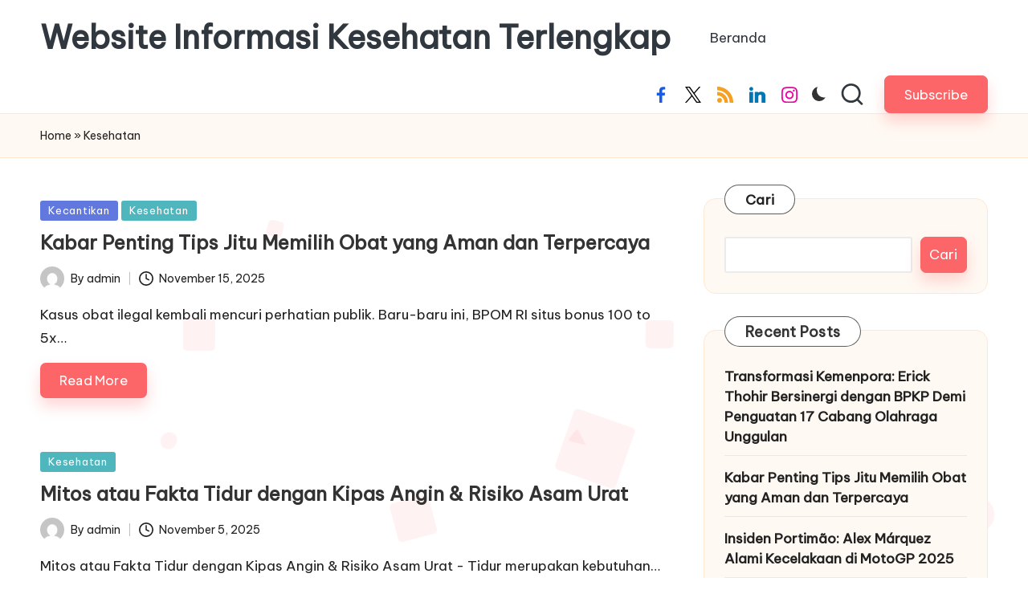

--- FILE ---
content_type: text/html; charset=UTF-8
request_url: https://dpmdkabsumenep.id/category/kesehatan/
body_size: 19823
content:

<!DOCTYPE html>
<html lang="id" itemscope itemtype="http://schema.org/Article" >
<head>
	<meta charset="UTF-8">
	<link rel="profile" href="https://gmpg.org/xfn/11">
	<meta name='robots' content='index, follow, max-image-preview:large, max-snippet:-1, max-video-preview:-1' />
	<style>img:is([sizes="auto" i], [sizes^="auto," i]) { contain-intrinsic-size: 3000px 1500px }</style>
	<meta name="viewport" content="width=device-width, initial-scale=1">
	<!-- This site is optimized with the Yoast SEO plugin v26.4 - https://yoast.com/wordpress/plugins/seo/ -->
	<title>Kesehatan Archives - Website Informasi Kesehatan Terlengkap</title>
	<link rel="canonical" href="https://dpmdkabsumenep.id/category/kesehatan/" />
	<meta property="og:locale" content="id_ID" />
	<meta property="og:type" content="article" />
	<meta property="og:title" content="Kesehatan Archives - Website Informasi Kesehatan Terlengkap" />
	<meta property="og:url" content="https://dpmdkabsumenep.id/category/kesehatan/" />
	<meta property="og:site_name" content="Website Informasi Kesehatan Terlengkap" />
	<meta name="twitter:card" content="summary_large_image" />
	<script type="application/ld+json" class="yoast-schema-graph">{"@context":"https://schema.org","@graph":[{"@type":"CollectionPage","@id":"https://dpmdkabsumenep.id/category/kesehatan/","url":"https://dpmdkabsumenep.id/category/kesehatan/","name":"Kesehatan Archives - Website Informasi Kesehatan Terlengkap","isPartOf":{"@id":"https://dpmdkabsumenep.id/#website"},"breadcrumb":{"@id":"https://dpmdkabsumenep.id/category/kesehatan/#breadcrumb"},"inLanguage":"id"},{"@type":"BreadcrumbList","@id":"https://dpmdkabsumenep.id/category/kesehatan/#breadcrumb","itemListElement":[{"@type":"ListItem","position":1,"name":"Home","item":"https://dpmdkabsumenep.id/"},{"@type":"ListItem","position":2,"name":"Kesehatan"}]},{"@type":"WebSite","@id":"https://dpmdkabsumenep.id/#website","url":"https://dpmdkabsumenep.id/","name":"Website Informasi Kesehatan Terlengkap","description":"","potentialAction":[{"@type":"SearchAction","target":{"@type":"EntryPoint","urlTemplate":"https://dpmdkabsumenep.id/?s={search_term_string}"},"query-input":{"@type":"PropertyValueSpecification","valueRequired":true,"valueName":"search_term_string"}}],"inLanguage":"id"}]}</script>
	<!-- / Yoast SEO plugin. -->


<link rel='dns-prefetch' href='//fonts.googleapis.com' />
<link rel="alternate" type="application/rss+xml" title="Website Informasi Kesehatan Terlengkap &raquo; Feed" href="https://dpmdkabsumenep.id/feed/" />
<link rel="alternate" type="application/rss+xml" title="Website Informasi Kesehatan Terlengkap &raquo; Umpan Komentar" href="https://dpmdkabsumenep.id/comments/feed/" />
<link rel="alternate" type="application/rss+xml" title="Website Informasi Kesehatan Terlengkap &raquo; Kesehatan Umpan Kategori" href="https://dpmdkabsumenep.id/category/kesehatan/feed/" />
<script>
window._wpemojiSettings = {"baseUrl":"https:\/\/s.w.org\/images\/core\/emoji\/16.0.1\/72x72\/","ext":".png","svgUrl":"https:\/\/s.w.org\/images\/core\/emoji\/16.0.1\/svg\/","svgExt":".svg","source":{"concatemoji":"https:\/\/dpmdkabsumenep.id\/wp-includes\/js\/wp-emoji-release.min.js?ver=6.8.3"}};
/*! This file is auto-generated */
!function(s,n){var o,i,e;function c(e){try{var t={supportTests:e,timestamp:(new Date).valueOf()};sessionStorage.setItem(o,JSON.stringify(t))}catch(e){}}function p(e,t,n){e.clearRect(0,0,e.canvas.width,e.canvas.height),e.fillText(t,0,0);var t=new Uint32Array(e.getImageData(0,0,e.canvas.width,e.canvas.height).data),a=(e.clearRect(0,0,e.canvas.width,e.canvas.height),e.fillText(n,0,0),new Uint32Array(e.getImageData(0,0,e.canvas.width,e.canvas.height).data));return t.every(function(e,t){return e===a[t]})}function u(e,t){e.clearRect(0,0,e.canvas.width,e.canvas.height),e.fillText(t,0,0);for(var n=e.getImageData(16,16,1,1),a=0;a<n.data.length;a++)if(0!==n.data[a])return!1;return!0}function f(e,t,n,a){switch(t){case"flag":return n(e,"\ud83c\udff3\ufe0f\u200d\u26a7\ufe0f","\ud83c\udff3\ufe0f\u200b\u26a7\ufe0f")?!1:!n(e,"\ud83c\udde8\ud83c\uddf6","\ud83c\udde8\u200b\ud83c\uddf6")&&!n(e,"\ud83c\udff4\udb40\udc67\udb40\udc62\udb40\udc65\udb40\udc6e\udb40\udc67\udb40\udc7f","\ud83c\udff4\u200b\udb40\udc67\u200b\udb40\udc62\u200b\udb40\udc65\u200b\udb40\udc6e\u200b\udb40\udc67\u200b\udb40\udc7f");case"emoji":return!a(e,"\ud83e\udedf")}return!1}function g(e,t,n,a){var r="undefined"!=typeof WorkerGlobalScope&&self instanceof WorkerGlobalScope?new OffscreenCanvas(300,150):s.createElement("canvas"),o=r.getContext("2d",{willReadFrequently:!0}),i=(o.textBaseline="top",o.font="600 32px Arial",{});return e.forEach(function(e){i[e]=t(o,e,n,a)}),i}function t(e){var t=s.createElement("script");t.src=e,t.defer=!0,s.head.appendChild(t)}"undefined"!=typeof Promise&&(o="wpEmojiSettingsSupports",i=["flag","emoji"],n.supports={everything:!0,everythingExceptFlag:!0},e=new Promise(function(e){s.addEventListener("DOMContentLoaded",e,{once:!0})}),new Promise(function(t){var n=function(){try{var e=JSON.parse(sessionStorage.getItem(o));if("object"==typeof e&&"number"==typeof e.timestamp&&(new Date).valueOf()<e.timestamp+604800&&"object"==typeof e.supportTests)return e.supportTests}catch(e){}return null}();if(!n){if("undefined"!=typeof Worker&&"undefined"!=typeof OffscreenCanvas&&"undefined"!=typeof URL&&URL.createObjectURL&&"undefined"!=typeof Blob)try{var e="postMessage("+g.toString()+"("+[JSON.stringify(i),f.toString(),p.toString(),u.toString()].join(",")+"));",a=new Blob([e],{type:"text/javascript"}),r=new Worker(URL.createObjectURL(a),{name:"wpTestEmojiSupports"});return void(r.onmessage=function(e){c(n=e.data),r.terminate(),t(n)})}catch(e){}c(n=g(i,f,p,u))}t(n)}).then(function(e){for(var t in e)n.supports[t]=e[t],n.supports.everything=n.supports.everything&&n.supports[t],"flag"!==t&&(n.supports.everythingExceptFlag=n.supports.everythingExceptFlag&&n.supports[t]);n.supports.everythingExceptFlag=n.supports.everythingExceptFlag&&!n.supports.flag,n.DOMReady=!1,n.readyCallback=function(){n.DOMReady=!0}}).then(function(){return e}).then(function(){var e;n.supports.everything||(n.readyCallback(),(e=n.source||{}).concatemoji?t(e.concatemoji):e.wpemoji&&e.twemoji&&(t(e.twemoji),t(e.wpemoji)))}))}((window,document),window._wpemojiSettings);
</script>
<style id='wp-emoji-styles-inline-css'>

	img.wp-smiley, img.emoji {
		display: inline !important;
		border: none !important;
		box-shadow: none !important;
		height: 1em !important;
		width: 1em !important;
		margin: 0 0.07em !important;
		vertical-align: -0.1em !important;
		background: none !important;
		padding: 0 !important;
	}
</style>
<link rel='stylesheet' id='wp-block-library-css' href='https://dpmdkabsumenep.id/wp-includes/css/dist/block-library/style.min.css?ver=6.8.3' media='all' />
<style id='wp-block-library-theme-inline-css'>
.wp-block-audio :where(figcaption){color:#555;font-size:13px;text-align:center}.is-dark-theme .wp-block-audio :where(figcaption){color:#ffffffa6}.wp-block-audio{margin:0 0 1em}.wp-block-code{border:1px solid #ccc;border-radius:4px;font-family:Menlo,Consolas,monaco,monospace;padding:.8em 1em}.wp-block-embed :where(figcaption){color:#555;font-size:13px;text-align:center}.is-dark-theme .wp-block-embed :where(figcaption){color:#ffffffa6}.wp-block-embed{margin:0 0 1em}.blocks-gallery-caption{color:#555;font-size:13px;text-align:center}.is-dark-theme .blocks-gallery-caption{color:#ffffffa6}:root :where(.wp-block-image figcaption){color:#555;font-size:13px;text-align:center}.is-dark-theme :root :where(.wp-block-image figcaption){color:#ffffffa6}.wp-block-image{margin:0 0 1em}.wp-block-pullquote{border-bottom:4px solid;border-top:4px solid;color:currentColor;margin-bottom:1.75em}.wp-block-pullquote cite,.wp-block-pullquote footer,.wp-block-pullquote__citation{color:currentColor;font-size:.8125em;font-style:normal;text-transform:uppercase}.wp-block-quote{border-left:.25em solid;margin:0 0 1.75em;padding-left:1em}.wp-block-quote cite,.wp-block-quote footer{color:currentColor;font-size:.8125em;font-style:normal;position:relative}.wp-block-quote:where(.has-text-align-right){border-left:none;border-right:.25em solid;padding-left:0;padding-right:1em}.wp-block-quote:where(.has-text-align-center){border:none;padding-left:0}.wp-block-quote.is-large,.wp-block-quote.is-style-large,.wp-block-quote:where(.is-style-plain){border:none}.wp-block-search .wp-block-search__label{font-weight:700}.wp-block-search__button{border:1px solid #ccc;padding:.375em .625em}:where(.wp-block-group.has-background){padding:1.25em 2.375em}.wp-block-separator.has-css-opacity{opacity:.4}.wp-block-separator{border:none;border-bottom:2px solid;margin-left:auto;margin-right:auto}.wp-block-separator.has-alpha-channel-opacity{opacity:1}.wp-block-separator:not(.is-style-wide):not(.is-style-dots){width:100px}.wp-block-separator.has-background:not(.is-style-dots){border-bottom:none;height:1px}.wp-block-separator.has-background:not(.is-style-wide):not(.is-style-dots){height:2px}.wp-block-table{margin:0 0 1em}.wp-block-table td,.wp-block-table th{word-break:normal}.wp-block-table :where(figcaption){color:#555;font-size:13px;text-align:center}.is-dark-theme .wp-block-table :where(figcaption){color:#ffffffa6}.wp-block-video :where(figcaption){color:#555;font-size:13px;text-align:center}.is-dark-theme .wp-block-video :where(figcaption){color:#ffffffa6}.wp-block-video{margin:0 0 1em}:root :where(.wp-block-template-part.has-background){margin-bottom:0;margin-top:0;padding:1.25em 2.375em}
</style>
<style id='classic-theme-styles-inline-css'>
/*! This file is auto-generated */
.wp-block-button__link{color:#fff;background-color:#32373c;border-radius:9999px;box-shadow:none;text-decoration:none;padding:calc(.667em + 2px) calc(1.333em + 2px);font-size:1.125em}.wp-block-file__button{background:#32373c;color:#fff;text-decoration:none}
</style>
<style id='global-styles-inline-css'>
:root{--wp--preset--aspect-ratio--square: 1;--wp--preset--aspect-ratio--4-3: 4/3;--wp--preset--aspect-ratio--3-4: 3/4;--wp--preset--aspect-ratio--3-2: 3/2;--wp--preset--aspect-ratio--2-3: 2/3;--wp--preset--aspect-ratio--16-9: 16/9;--wp--preset--aspect-ratio--9-16: 9/16;--wp--preset--color--black: #000000;--wp--preset--color--cyan-bluish-gray: #abb8c3;--wp--preset--color--white: #ffffff;--wp--preset--color--pale-pink: #f78da7;--wp--preset--color--vivid-red: #cf2e2e;--wp--preset--color--luminous-vivid-orange: #ff6900;--wp--preset--color--luminous-vivid-amber: #fcb900;--wp--preset--color--light-green-cyan: #7bdcb5;--wp--preset--color--vivid-green-cyan: #00d084;--wp--preset--color--pale-cyan-blue: #8ed1fc;--wp--preset--color--vivid-cyan-blue: #0693e3;--wp--preset--color--vivid-purple: #9b51e0;--wp--preset--gradient--vivid-cyan-blue-to-vivid-purple: linear-gradient(135deg,rgba(6,147,227,1) 0%,rgb(155,81,224) 100%);--wp--preset--gradient--light-green-cyan-to-vivid-green-cyan: linear-gradient(135deg,rgb(122,220,180) 0%,rgb(0,208,130) 100%);--wp--preset--gradient--luminous-vivid-amber-to-luminous-vivid-orange: linear-gradient(135deg,rgba(252,185,0,1) 0%,rgba(255,105,0,1) 100%);--wp--preset--gradient--luminous-vivid-orange-to-vivid-red: linear-gradient(135deg,rgba(255,105,0,1) 0%,rgb(207,46,46) 100%);--wp--preset--gradient--very-light-gray-to-cyan-bluish-gray: linear-gradient(135deg,rgb(238,238,238) 0%,rgb(169,184,195) 100%);--wp--preset--gradient--cool-to-warm-spectrum: linear-gradient(135deg,rgb(74,234,220) 0%,rgb(151,120,209) 20%,rgb(207,42,186) 40%,rgb(238,44,130) 60%,rgb(251,105,98) 80%,rgb(254,248,76) 100%);--wp--preset--gradient--blush-light-purple: linear-gradient(135deg,rgb(255,206,236) 0%,rgb(152,150,240) 100%);--wp--preset--gradient--blush-bordeaux: linear-gradient(135deg,rgb(254,205,165) 0%,rgb(254,45,45) 50%,rgb(107,0,62) 100%);--wp--preset--gradient--luminous-dusk: linear-gradient(135deg,rgb(255,203,112) 0%,rgb(199,81,192) 50%,rgb(65,88,208) 100%);--wp--preset--gradient--pale-ocean: linear-gradient(135deg,rgb(255,245,203) 0%,rgb(182,227,212) 50%,rgb(51,167,181) 100%);--wp--preset--gradient--electric-grass: linear-gradient(135deg,rgb(202,248,128) 0%,rgb(113,206,126) 100%);--wp--preset--gradient--midnight: linear-gradient(135deg,rgb(2,3,129) 0%,rgb(40,116,252) 100%);--wp--preset--font-size--small: 13px;--wp--preset--font-size--medium: 20px;--wp--preset--font-size--large: 36px;--wp--preset--font-size--x-large: 42px;--wp--preset--spacing--20: 0.44rem;--wp--preset--spacing--30: 0.67rem;--wp--preset--spacing--40: 1rem;--wp--preset--spacing--50: 1.5rem;--wp--preset--spacing--60: 2.25rem;--wp--preset--spacing--70: 3.38rem;--wp--preset--spacing--80: 5.06rem;--wp--preset--shadow--natural: 6px 6px 9px rgba(0, 0, 0, 0.2);--wp--preset--shadow--deep: 12px 12px 50px rgba(0, 0, 0, 0.4);--wp--preset--shadow--sharp: 6px 6px 0px rgba(0, 0, 0, 0.2);--wp--preset--shadow--outlined: 6px 6px 0px -3px rgba(255, 255, 255, 1), 6px 6px rgba(0, 0, 0, 1);--wp--preset--shadow--crisp: 6px 6px 0px rgba(0, 0, 0, 1);}:where(.is-layout-flex){gap: 0.5em;}:where(.is-layout-grid){gap: 0.5em;}body .is-layout-flex{display: flex;}.is-layout-flex{flex-wrap: wrap;align-items: center;}.is-layout-flex > :is(*, div){margin: 0;}body .is-layout-grid{display: grid;}.is-layout-grid > :is(*, div){margin: 0;}:where(.wp-block-columns.is-layout-flex){gap: 2em;}:where(.wp-block-columns.is-layout-grid){gap: 2em;}:where(.wp-block-post-template.is-layout-flex){gap: 1.25em;}:where(.wp-block-post-template.is-layout-grid){gap: 1.25em;}.has-black-color{color: var(--wp--preset--color--black) !important;}.has-cyan-bluish-gray-color{color: var(--wp--preset--color--cyan-bluish-gray) !important;}.has-white-color{color: var(--wp--preset--color--white) !important;}.has-pale-pink-color{color: var(--wp--preset--color--pale-pink) !important;}.has-vivid-red-color{color: var(--wp--preset--color--vivid-red) !important;}.has-luminous-vivid-orange-color{color: var(--wp--preset--color--luminous-vivid-orange) !important;}.has-luminous-vivid-amber-color{color: var(--wp--preset--color--luminous-vivid-amber) !important;}.has-light-green-cyan-color{color: var(--wp--preset--color--light-green-cyan) !important;}.has-vivid-green-cyan-color{color: var(--wp--preset--color--vivid-green-cyan) !important;}.has-pale-cyan-blue-color{color: var(--wp--preset--color--pale-cyan-blue) !important;}.has-vivid-cyan-blue-color{color: var(--wp--preset--color--vivid-cyan-blue) !important;}.has-vivid-purple-color{color: var(--wp--preset--color--vivid-purple) !important;}.has-black-background-color{background-color: var(--wp--preset--color--black) !important;}.has-cyan-bluish-gray-background-color{background-color: var(--wp--preset--color--cyan-bluish-gray) !important;}.has-white-background-color{background-color: var(--wp--preset--color--white) !important;}.has-pale-pink-background-color{background-color: var(--wp--preset--color--pale-pink) !important;}.has-vivid-red-background-color{background-color: var(--wp--preset--color--vivid-red) !important;}.has-luminous-vivid-orange-background-color{background-color: var(--wp--preset--color--luminous-vivid-orange) !important;}.has-luminous-vivid-amber-background-color{background-color: var(--wp--preset--color--luminous-vivid-amber) !important;}.has-light-green-cyan-background-color{background-color: var(--wp--preset--color--light-green-cyan) !important;}.has-vivid-green-cyan-background-color{background-color: var(--wp--preset--color--vivid-green-cyan) !important;}.has-pale-cyan-blue-background-color{background-color: var(--wp--preset--color--pale-cyan-blue) !important;}.has-vivid-cyan-blue-background-color{background-color: var(--wp--preset--color--vivid-cyan-blue) !important;}.has-vivid-purple-background-color{background-color: var(--wp--preset--color--vivid-purple) !important;}.has-black-border-color{border-color: var(--wp--preset--color--black) !important;}.has-cyan-bluish-gray-border-color{border-color: var(--wp--preset--color--cyan-bluish-gray) !important;}.has-white-border-color{border-color: var(--wp--preset--color--white) !important;}.has-pale-pink-border-color{border-color: var(--wp--preset--color--pale-pink) !important;}.has-vivid-red-border-color{border-color: var(--wp--preset--color--vivid-red) !important;}.has-luminous-vivid-orange-border-color{border-color: var(--wp--preset--color--luminous-vivid-orange) !important;}.has-luminous-vivid-amber-border-color{border-color: var(--wp--preset--color--luminous-vivid-amber) !important;}.has-light-green-cyan-border-color{border-color: var(--wp--preset--color--light-green-cyan) !important;}.has-vivid-green-cyan-border-color{border-color: var(--wp--preset--color--vivid-green-cyan) !important;}.has-pale-cyan-blue-border-color{border-color: var(--wp--preset--color--pale-cyan-blue) !important;}.has-vivid-cyan-blue-border-color{border-color: var(--wp--preset--color--vivid-cyan-blue) !important;}.has-vivid-purple-border-color{border-color: var(--wp--preset--color--vivid-purple) !important;}.has-vivid-cyan-blue-to-vivid-purple-gradient-background{background: var(--wp--preset--gradient--vivid-cyan-blue-to-vivid-purple) !important;}.has-light-green-cyan-to-vivid-green-cyan-gradient-background{background: var(--wp--preset--gradient--light-green-cyan-to-vivid-green-cyan) !important;}.has-luminous-vivid-amber-to-luminous-vivid-orange-gradient-background{background: var(--wp--preset--gradient--luminous-vivid-amber-to-luminous-vivid-orange) !important;}.has-luminous-vivid-orange-to-vivid-red-gradient-background{background: var(--wp--preset--gradient--luminous-vivid-orange-to-vivid-red) !important;}.has-very-light-gray-to-cyan-bluish-gray-gradient-background{background: var(--wp--preset--gradient--very-light-gray-to-cyan-bluish-gray) !important;}.has-cool-to-warm-spectrum-gradient-background{background: var(--wp--preset--gradient--cool-to-warm-spectrum) !important;}.has-blush-light-purple-gradient-background{background: var(--wp--preset--gradient--blush-light-purple) !important;}.has-blush-bordeaux-gradient-background{background: var(--wp--preset--gradient--blush-bordeaux) !important;}.has-luminous-dusk-gradient-background{background: var(--wp--preset--gradient--luminous-dusk) !important;}.has-pale-ocean-gradient-background{background: var(--wp--preset--gradient--pale-ocean) !important;}.has-electric-grass-gradient-background{background: var(--wp--preset--gradient--electric-grass) !important;}.has-midnight-gradient-background{background: var(--wp--preset--gradient--midnight) !important;}.has-small-font-size{font-size: var(--wp--preset--font-size--small) !important;}.has-medium-font-size{font-size: var(--wp--preset--font-size--medium) !important;}.has-large-font-size{font-size: var(--wp--preset--font-size--large) !important;}.has-x-large-font-size{font-size: var(--wp--preset--font-size--x-large) !important;}
:where(.wp-block-post-template.is-layout-flex){gap: 1.25em;}:where(.wp-block-post-template.is-layout-grid){gap: 1.25em;}
:where(.wp-block-columns.is-layout-flex){gap: 2em;}:where(.wp-block-columns.is-layout-grid){gap: 2em;}
:root :where(.wp-block-pullquote){font-size: 1.5em;line-height: 1.6;}
</style>
<link rel='stylesheet' id='parent-style-css' href='https://dpmdkabsumenep.id/wp-content/themes/bloglo/style.css?ver=6.8.3' media='all' />
<link rel='stylesheet' id='child-style-css' href='https://dpmdkabsumenep.id/wp-content/themes/blogmate/style.css?ver=6.8.3' media='all' />
<link rel='stylesheet' id='FontAwesome-css' href='https://dpmdkabsumenep.id/wp-content/themes/bloglo/assets/css/all.min.css?ver=5.15.4' media='all' />
<link rel='stylesheet' id='bloglo-styles-css' href='https://dpmdkabsumenep.id/wp-content/themes/bloglo/assets/css/style.min.css?ver=1.0.14' media='all' />
<link crossorigin="anonymous" rel='stylesheet' id='bloglo-google-fonts-css' href='//fonts.googleapis.com/css?family=Be+Vietnam+Pro%3A400%7CPlayfair+Display%3A400%2C400i%7CPlus+Jakarta+Sans%3A500&#038;display=swap&#038;subsets=latin&#038;ver=1.0.14' media='' />
<link rel='stylesheet' id='bloglo-dynamic-styles-css' href='https://dpmdkabsumenep.id/wp-content/uploads/bloglo/dynamic-styles.css?ver=1763777838' media='all' />
<!--[if IE]>
<script src="https://dpmdkabsumenep.id/wp-content/themes/bloglo/assets/js/vendors/flexibility.min.js?ver=1.0.14" id="bloglo-flexibility-js"></script>
<script id="bloglo-flexibility-js-after">
flexibility(document.documentElement);
</script>
<![endif]-->
<script src="https://dpmdkabsumenep.id/wp-includes/js/jquery/jquery.min.js?ver=3.7.1" id="jquery-core-js"></script>
<script src="https://dpmdkabsumenep.id/wp-includes/js/jquery/jquery-migrate.min.js?ver=3.4.1" id="jquery-migrate-js"></script>
<link rel="https://api.w.org/" href="https://dpmdkabsumenep.id/wp-json/" /><link rel="alternate" title="JSON" type="application/json" href="https://dpmdkabsumenep.id/wp-json/wp/v2/categories/2" /><link rel="EditURI" type="application/rsd+xml" title="RSD" href="https://dpmdkabsumenep.id/xmlrpc.php?rsd" />
<meta name="generator" content="WordPress 6.8.3" />
<meta name="theme-color" content="#FC6668"><!-- There is no amphtml version available for this URL. --></head>

<body class="archive category category-kesehatan category-2 wp-embed-responsive wp-theme-bloglo wp-child-theme-blogmate bloglo-layout__fw-contained bloglo-header-layout-2 bloglo-menu-animation-squarebox bloglo-header__separators-none bloglo-blog-horizontal bloglo-page-title-align-left bloglo-has-sidebar bloglo-sticky-sidebar bloglo-sidebar-style-3 bloglo-sidebar-position__right-sidebar bloglo-sidebar-r__after-content entry-media-hover-style-1 bloglo-copyright-layout-1 is-section-heading-init-s2 is-footer-heading-init-s1 bloglo-input-supported validate-comment-form bloglo-menu-accessibility">


<div id="page" class="hfeed site">
	<a class="skip-link screen-reader-text" href="#main">Skip to content</a>

	
	
	<header id="masthead" class="site-header" role="banner" itemtype="https://schema.org/WPHeader" itemscope="itemscope">
		<div id="bloglo-header" >
		<div id="bloglo-header-inner">
		
<div class="bloglo-container bloglo-header-container">

	
<div class="bloglo-logo bloglo-header-element" itemtype="https://schema.org/Organization" itemscope="itemscope">
	<div class="logo-inner"><span class="site-title" itemprop="name">
						<a href="https://dpmdkabsumenep.id/" rel="home" itemprop="url">
							Website Informasi Kesehatan Terlengkap
						</a>
					</span></div></div><!-- END .bloglo-logo -->

	<span class="bloglo-header-element bloglo-mobile-nav">
				<button class="bloglo-hamburger hamburger--spin bloglo-hamburger-bloglo-primary-nav" aria-label="Menu" aria-controls="bloglo-primary-nav" type="button">

			
			<span class="hamburger-box">
				<span class="hamburger-inner"></span>
			</span>

		</button>
				
<nav class="site-navigation main-navigation bloglo-primary-nav bloglo-nav bloglo-header-element" role="navigation" itemtype="https://schema.org/SiteNavigationElement" itemscope="itemscope" aria-label="Site Navigation">

<ul class="bloglo-primary-nav"><li ><a href="https://dpmdkabsumenep.id/"><span>Beranda</span></a></li></ul></nav><!-- END .bloglo-nav -->
	</span>

	
<nav class="site-navigation main-navigation bloglo-primary-nav bloglo-nav bloglo-header-element" role="navigation" itemtype="https://schema.org/SiteNavigationElement" itemscope="itemscope" aria-label="Site Navigation">

<ul class="bloglo-primary-nav"><li ><a href="https://dpmdkabsumenep.id/"><span>Beranda</span></a></li></ul></nav><!-- END .bloglo-nav -->
<div class="bloglo-header-widgets bloglo-header-element bloglo-widget-location-right"><div class="bloglo-header-widget__socials bloglo-header-widget bloglo-hide-mobile-tablet"><div class="bloglo-widget-wrapper"><nav class="bloglo-social-nav minimal-fill bloglo-large">
			<ul id="menu-social-menu-default" class="bloglo-socials-menu">
				<li class="menu-item">
					<a href="https://www.facebook.com/">
						<span class="screen-reader-text">facebook.com</span>
						<span class="facebook">
						<svg class="bloglo-icon" aria-hidden="true" xmlns="http://www.w3.org/2000/svg" width="32" height="32" viewBox="0 0 32 32"><path d="M18.518 32.438V17.799h4.88l.751-5.693h-5.631V8.477c0-1.627.438-2.753 2.815-2.753h3.003V.657c-.5-.125-2.315-.25-4.379-.25-4.379 0-7.32 2.628-7.32 7.507v4.192H7.695v5.693h4.942v14.639z" /></svg>
						<svg class="bloglo-icon bottom-icon" aria-hidden="true" xmlns="http://www.w3.org/2000/svg" width="32" height="32" viewBox="0 0 32 32"><path d="M18.518 32.438V17.799h4.88l.751-5.693h-5.631V8.477c0-1.627.438-2.753 2.815-2.753h3.003V.657c-.5-.125-2.315-.25-4.379-.25-4.379 0-7.32 2.628-7.32 7.507v4.192H7.695v5.693h4.942v14.639z" /></svg>
						</span>
					</a>
				</li>
				<li class="menu-item">
					<a href="https://twitter.com/">
					<span class="screen-reader-text">twitter.com</span>
						<span class="twitter">
						<svg class="bloglo-icon" aria-hidden="true" xmlns="http://www.w3.org/2000/svg" width="32" height="32" viewBox="0 0 24 24"><path d="M14.258 10.152 23.176 0h-2.113l-7.747 8.813L7.133 0H0l9.352 13.328L0 23.973h2.113l8.176-9.309 6.531 9.309h7.133zm-2.895 3.293-.949-1.328L2.875 1.56h3.246l6.086 8.523.945 1.328 7.91 11.078h-3.246zm0 0" /></svg>
						<svg class="bloglo-icon bottom-icon" aria-hidden="true" xmlns="http://www.w3.org/2000/svg" width="32" height="32" viewBox="0 0 24 24"><path d="M14.258 10.152 23.176 0h-2.113l-7.747 8.813L7.133 0H0l9.352 13.328L0 23.973h2.113l8.176-9.309 6.531 9.309h7.133zm-2.895 3.293-.949-1.328L2.875 1.56h3.246l6.086 8.523.945 1.328 7.91 11.078h-3.246zm0 0" /></svg>
						</span>
					</a>
				</li>
				<li class="menu-item">
					<a href="https://rss.com/">
						<span class="screen-reader-text">rss.com</span>
						<span class="rss">
						<svg class="bloglo-icon" aria-hidden="true" xmlns="http://www.w3.org/2000/svg" width="32" height="32" viewBox="0 0 24.912 24.912"><path d="M3.692 17.517A3.696 3.696 0 0 0 0 21.211C0 23.244 1.656 24.9 3.692 24.9s3.694-1.657 3.694-3.689a3.697 3.697 0 0 0-3.694-3.694z" /><path d="M.384 8.142A.386.386 0 0 0 0 8.527v4.688c0 .211.173.383.384.383 6.02 0 10.919 4.898 10.919 10.92 0 .209.171.383.384.383h4.705a.385.385 0 0 0 .387-.383l-.018-.121C16.692 15.423 9.37 8.142.384 8.142z" /><path d="M24.89 24.397C24.825 10.936 13.854.011.384.011A.385.385 0 0 0 0 .397v4.824c0 .212.173.383.384.383 10.429 0 18.913 8.486 18.913 18.914 0 .209.172.383.382.383h4.845a.39.39 0 0 0 .388-.383l-.022-.121z" /></svg>
						<svg class="bloglo-icon bottom-icon" aria-hidden="true" xmlns="http://www.w3.org/2000/svg" width="32" height="32" viewBox="0 0 24.912 24.912"><path d="M3.692 17.517A3.696 3.696 0 0 0 0 21.211C0 23.244 1.656 24.9 3.692 24.9s3.694-1.657 3.694-3.689a3.697 3.697 0 0 0-3.694-3.694z" /><path d="M.384 8.142A.386.386 0 0 0 0 8.527v4.688c0 .211.173.383.384.383 6.02 0 10.919 4.898 10.919 10.92 0 .209.171.383.384.383h4.705a.385.385 0 0 0 .387-.383l-.018-.121C16.692 15.423 9.37 8.142.384 8.142z" /><path d="M24.89 24.397C24.825 10.936 13.854.011.384.011A.385.385 0 0 0 0 .397v4.824c0 .212.173.383.384.383 10.429 0 18.913 8.486 18.913 18.914 0 .209.172.383.382.383h4.845a.39.39 0 0 0 .388-.383l-.022-.121z" /></svg>
						</span>
					</a>
				</li>
				<li class="menu-item">
					<a href="https://www.linkedin.com/">
						<span class="screen-reader-text">linkedin.com</span>
						<span class="linkedin">
						<svg class="bloglo-icon" aria-hidden="true" xmlns="http://www.w3.org/2000/svg" width="32" height="32" viewBox="0 0 32 32"><path d="M23.961 16.798c-.438-.5-1.189-.751-2.252-.751-1.376 0-2.315.438-2.878 1.189-.563.813-.813 1.939-.813 3.378v10.948c0 .188-.063.375-.25.563-.125.125-.375.25-.563.25h-5.756c-.188 0-.375-.125-.563-.25-.125-.188-.25-.375-.25-.563V11.355c0-.188.125-.375.25-.563.188-.125.375-.25.563-.25h5.568c.188 0 .375.063.5.125s.188.25.25.438c0 .188.063.375.063.438v.501c1.439-1.376 3.378-2.002 5.693-2.002 2.69 0 4.755.626 6.256 1.939 1.501 1.376 2.252 3.316 2.252 5.943v13.638c0 .188-.063.375-.25.563-.125.125-.375.25-.563.25h-5.881c-.188 0-.375-.125-.563-.25-.125-.188-.25-.375-.25-.563V19.237c0-1.064-.188-1.877-.563-2.44zM6.631 7.101c-.751.751-1.689 1.126-2.753 1.126s-2.002-.375-2.753-1.126C.374 6.35-.001 5.474-.001 4.348c0-1.064.375-1.939 1.126-2.69S2.814.469 3.878.469 5.88.907 6.631 1.658s1.126 1.627 1.126 2.69c0 1.126-.375 2.002-1.126 2.753zm.939 4.254v20.207c0 .188-.125.375-.25.563-.188.125-.375.25-.563.25H1.001c-.188 0-.375-.125-.563-.25-.125-.188-.25-.375-.25-.563V11.355c0-.188.125-.375.25-.563.188-.125.375-.25.563-.25h5.756c.188 0 .375.125.563.25.125.188.25.375.25.563z" /></svg>
						<svg class="bloglo-icon bottom-icon" aria-hidden="true" xmlns="http://www.w3.org/2000/svg" width="32" height="32" viewBox="0 0 32 32"><path d="M23.961 16.798c-.438-.5-1.189-.751-2.252-.751-1.376 0-2.315.438-2.878 1.189-.563.813-.813 1.939-.813 3.378v10.948c0 .188-.063.375-.25.563-.125.125-.375.25-.563.25h-5.756c-.188 0-.375-.125-.563-.25-.125-.188-.25-.375-.25-.563V11.355c0-.188.125-.375.25-.563.188-.125.375-.25.563-.25h5.568c.188 0 .375.063.5.125s.188.25.25.438c0 .188.063.375.063.438v.501c1.439-1.376 3.378-2.002 5.693-2.002 2.69 0 4.755.626 6.256 1.939 1.501 1.376 2.252 3.316 2.252 5.943v13.638c0 .188-.063.375-.25.563-.125.125-.375.25-.563.25h-5.881c-.188 0-.375-.125-.563-.25-.125-.188-.25-.375-.25-.563V19.237c0-1.064-.188-1.877-.563-2.44zM6.631 7.101c-.751.751-1.689 1.126-2.753 1.126s-2.002-.375-2.753-1.126C.374 6.35-.001 5.474-.001 4.348c0-1.064.375-1.939 1.126-2.69S2.814.469 3.878.469 5.88.907 6.631 1.658s1.126 1.627 1.126 2.69c0 1.126-.375 2.002-1.126 2.753zm.939 4.254v20.207c0 .188-.125.375-.25.563-.188.125-.375.25-.563.25H1.001c-.188 0-.375-.125-.563-.25-.125-.188-.25-.375-.25-.563V11.355c0-.188.125-.375.25-.563.188-.125.375-.25.563-.25h5.756c.188 0 .375.125.563.25.125.188.25.375.25.563z" /></svg>
						</span>
					</a>
				</li>
				<li class="menu-item">
					<a href="https://www.instagram.com/">
						<span class="screen-reader-text">instagram.com</span>
						<span class="instagram">
						<svg class="bloglo-icon" aria-hidden="true" xmlns="http://www.w3.org/2000/svg" width="32" height="32" viewBox="0 0 32 32"><path d="M16.016 3.284c4.317 0 4.755.063 6.444.125 1.627.063 2.44.313 3.003.5.751.313 1.314.688 1.814 1.189.563.563.938 1.126 1.189 1.814.25.626.5 1.439.563 3.003.063 1.752.125 2.19.125 6.506s-.063 4.755-.125 6.444c-.063 1.627-.313 2.44-.5 3.003-.313.751-.688 1.314-1.189 1.814-.563.563-1.126.938-1.814 1.189-.626.25-1.439.5-3.003.563-1.752.063-2.19.125-6.506.125s-4.755-.063-6.444-.125c-1.627-.063-2.44-.313-3.003-.5-.751-.313-1.314-.688-1.814-1.189-.563-.563-.938-1.126-1.189-1.814-.25-.626-.5-1.439-.563-3.003-.063-1.752-.125-2.19-.125-6.506s.063-4.755.125-6.444c.063-1.627.313-2.44.5-3.003.313-.751.688-1.314 1.189-1.814.563-.563 1.126-.938 1.814-1.189.626-.25 1.439-.5 3.003-.563 1.752-.063 2.19-.125 6.506-.125m0-2.877c-4.379 0-4.88.063-6.569.125-1.752.063-2.94.313-3.879.688-1.064.438-2.002 1.001-2.878 1.877S1.251 4.911.813 5.975C.438 6.976.187 8.102.125 9.854.062 11.543 0 12.044 0 16.423s.063 4.88.125 6.569c.063 1.752.313 2.94.688 3.879.438 1.064 1.001 2.002 1.877 2.878s1.814 1.439 2.878 1.877c1.001.375 2.127.626 3.879.688 1.689.063 2.19.125 6.569.125s4.88-.063 6.569-.125c1.752-.063 2.94-.313 3.879-.688 1.064-.438 2.002-1.001 2.878-1.877s1.439-1.814 1.877-2.878c.375-1.001.626-2.127.688-3.879.063-1.689.125-2.19.125-6.569s-.063-4.88-.125-6.569c-.063-1.752-.313-2.94-.688-3.879-.438-1.064-1.001-2.002-1.877-2.878s-1.814-1.439-2.878-1.877C25.463.845 24.337.594 22.585.532c-1.689-.063-2.19-.125-6.569-.125zm0 7.757c-4.567 0-8.258 3.691-8.258 8.258s3.691 8.258 8.258 8.258c4.567 0 8.258-3.691 8.258-8.258s-3.691-8.258-8.258-8.258zm0 13.639c-2.94 0-5.38-2.44-5.38-5.38s2.44-5.38 5.38-5.38 5.38 2.44 5.38 5.38-2.44 5.38-5.38 5.38zM26.463 7.851c0 1.064-.813 1.939-1.877 1.939s-1.939-.876-1.939-1.939c0-1.064.876-1.877 1.939-1.877s1.877.813 1.877 1.877z" /></svg>
						<svg class="bloglo-icon bottom-icon" aria-hidden="true" xmlns="http://www.w3.org/2000/svg" width="32" height="32" viewBox="0 0 32 32"><path d="M16.016 3.284c4.317 0 4.755.063 6.444.125 1.627.063 2.44.313 3.003.5.751.313 1.314.688 1.814 1.189.563.563.938 1.126 1.189 1.814.25.626.5 1.439.563 3.003.063 1.752.125 2.19.125 6.506s-.063 4.755-.125 6.444c-.063 1.627-.313 2.44-.5 3.003-.313.751-.688 1.314-1.189 1.814-.563.563-1.126.938-1.814 1.189-.626.25-1.439.5-3.003.563-1.752.063-2.19.125-6.506.125s-4.755-.063-6.444-.125c-1.627-.063-2.44-.313-3.003-.5-.751-.313-1.314-.688-1.814-1.189-.563-.563-.938-1.126-1.189-1.814-.25-.626-.5-1.439-.563-3.003-.063-1.752-.125-2.19-.125-6.506s.063-4.755.125-6.444c.063-1.627.313-2.44.5-3.003.313-.751.688-1.314 1.189-1.814.563-.563 1.126-.938 1.814-1.189.626-.25 1.439-.5 3.003-.563 1.752-.063 2.19-.125 6.506-.125m0-2.877c-4.379 0-4.88.063-6.569.125-1.752.063-2.94.313-3.879.688-1.064.438-2.002 1.001-2.878 1.877S1.251 4.911.813 5.975C.438 6.976.187 8.102.125 9.854.062 11.543 0 12.044 0 16.423s.063 4.88.125 6.569c.063 1.752.313 2.94.688 3.879.438 1.064 1.001 2.002 1.877 2.878s1.814 1.439 2.878 1.877c1.001.375 2.127.626 3.879.688 1.689.063 2.19.125 6.569.125s4.88-.063 6.569-.125c1.752-.063 2.94-.313 3.879-.688 1.064-.438 2.002-1.001 2.878-1.877s1.439-1.814 1.877-2.878c.375-1.001.626-2.127.688-3.879.063-1.689.125-2.19.125-6.569s-.063-4.88-.125-6.569c-.063-1.752-.313-2.94-.688-3.879-.438-1.064-1.001-2.002-1.877-2.878s-1.814-1.439-2.878-1.877C25.463.845 24.337.594 22.585.532c-1.689-.063-2.19-.125-6.569-.125zm0 7.757c-4.567 0-8.258 3.691-8.258 8.258s3.691 8.258 8.258 8.258c4.567 0 8.258-3.691 8.258-8.258s-3.691-8.258-8.258-8.258zm0 13.639c-2.94 0-5.38-2.44-5.38-5.38s2.44-5.38 5.38-5.38 5.38 2.44 5.38 5.38-2.44 5.38-5.38 5.38zM26.463 7.851c0 1.064-.813 1.939-1.877 1.939s-1.939-.876-1.939-1.939c0-1.064.876-1.877 1.939-1.877s1.877.813 1.877 1.877z" /></svg>
						</span>
					</a>
				</li>
			</ul>
			</nav></div></div><!-- END .bloglo-header-widget --><div class="bloglo-header-widget__darkmode bloglo-header-widget bloglo-hide-mobile-tablet"><div class="bloglo-widget-wrapper"><label class="bloglo-darkmode" for="lightdarkswitch" tabindex="0"><input type="checkbox" id="lightdarkswitch" /><div class="bloglo-darkmode-toogle"></div></label></div></div><!-- END .bloglo-header-widget --><div class="bloglo-header-widget__search bloglo-header-widget bloglo-hide-mobile-tablet"><div class="bloglo-widget-wrapper">
<div aria-haspopup="true">
	<a href="#" class="bloglo-search">
		<svg class="bloglo-icon" aria-label="Search" xmlns="http://www.w3.org/2000/svg" width="32" height="32" viewBox="0 0 32 32"><path d="M28.962 26.499l-4.938-4.938c1.602-2.002 2.669-4.671 2.669-7.474 0-6.673-5.339-12.012-12.012-12.012S2.669 7.414 2.669 14.087a11.962 11.962 0 0012.012 12.012c2.803 0 5.472-.934 7.474-2.669l4.938 4.938c.267.267.667.4.934.4s.667-.133.934-.4a1.29 1.29 0 000-1.868zM5.339 14.087c0-5.205 4.137-9.342 9.342-9.342s9.342 4.137 9.342 9.342c0 2.536-1.068 4.938-2.669 6.54-1.735 1.735-4.004 2.669-6.54 2.669-5.339.133-9.476-4.004-9.476-9.209z" /></svg>	</a><!-- END .bloglo-search -->

	<div class="bloglo-search-simple bloglo-search-container dropdown-item">
		<form role="search" aria-label="Site Search" method="get" class="bloglo-search-form" action="https://dpmdkabsumenep.id/">

			<label class="bloglo-form-label">
				<span class="screen-reader-text">Search for:</span>
				<input type="search" class="bloglo-input-search" placeholder="Search" value="" name="s" autocomplete="off">
			</label><!-- END .bloglo-form-label -->

			
			<button type="submit" class="bloglo-animate-arrow right-arrow" aria-hidden="true" role="button" tabindex="0">
				<svg xmlns="http://www.w3.org/2000/svg" viewBox="0 0 25 18"><path class="arrow-handle" d="M2.511 9.007l7.185-7.221c.407-.409.407-1.071 0-1.48s-1.068-.409-1.476 0L.306 8.259a1.049 1.049 0 000 1.481l7.914 7.952c.407.408 1.068.408 1.476 0s.407-1.07 0-1.479L2.511 9.007z"></path><path class="arrow-bar" fill-rule="evenodd" clip-rule="evenodd" d="M1 8h28.001a1.001 1.001 0 010 2H1a1 1 0 110-2z"></path></svg>
			</button>			<button type="button" class="bloglo-search-close" aria-hidden="true" role="button">
				<svg aria-hidden="true" xmlns="http://www.w3.org/2000/svg" width="16" height="16" viewBox="0 0 16 16"><path d="M6.852 7.649L.399 1.195 1.445.149l6.454 6.453L14.352.149l1.047 1.046-6.454 6.454 6.454 6.453-1.047 1.047-6.453-6.454-6.454 6.454-1.046-1.047z" fill="currentColor" fill-rule="evenodd"></path></svg>
			</button>

		</form>
	</div><!-- END .bloglo-search-simple -->
</div>
</div></div><!-- END .bloglo-header-widget --><div class="bloglo-header-widget__button bloglo-header-widget bloglo-hide-mobile-tablet"><div class="bloglo-widget-wrapper"><a href="#" class="btn-small bloglo-btn" target="_self" role="button"><span>Subscribe</span></a></div></div><!-- END .bloglo-header-widget --></div><!-- END .bloglo-header-widgets -->
</div><!-- END .bloglo-container -->
	</div><!-- END #bloglo-header-inner -->
	</div><!-- END #bloglo-header -->
			</header><!-- #masthead .site-header -->

	
			<div id="main" class="site-main">

			<div class="bloglo-breadcrumbs"><div class="bloglo-container bloglo-text-align-left"><span><span><a href="https://dpmdkabsumenep.id/">Home</a></span> » <span class="breadcrumb_last" aria-current="page">Kesehatan</span></span></div></div>

<div class="bloglo-container">

	<div id="primary" class="content-area">

		
		<main id="content" class="site-content" role="main" itemtype="http://schema.org/WebPageElement" itemprop="mainContentOfPage">

			<div class="bloglo-flex-row g-4 "><div class="col-md-12 col-sm-12 col-xs-12">

<article id="post-367" class="bloglo-article post-367 post type-post status-publish format-standard hentry category-kecantikan category-kesehatan tag-kabar-penting-tips-jitu-memilih-obat-yang-aman-dan-terpercaya" itemscope="" itemtype="https://schema.org/CreativeWork">

	
		<div class="bloglo-blog-entry-wrapper bloglo-thumb-left">
			
			<div class="bloglo-entry-content-wrapper">

				
<div class="post-category">

	<span class="cat-links"><span class="screen-reader-text">Posted in</span><span><a href="https://dpmdkabsumenep.id/category/kecantikan/" rel="category">Kecantikan</a> <a href="https://dpmdkabsumenep.id/category/kesehatan/" rel="category">Kesehatan</a></span></span>
</div>

<header class="entry-header">

	
	<h4 class="entry-title" itemprop="headline">
		<a href="https://dpmdkabsumenep.id/kabar-penting-tips-jitu-memilih-obat-yang-aman-dan-terpercaya/" title="Kabar Penting Tips Jitu Memilih Obat yang Aman dan Terpercaya" rel="bookmark">Kabar Penting Tips Jitu Memilih Obat yang Aman dan Terpercaya</a>	</h4>

</header>
<div class="entry-meta"><div class="entry-meta-elements">		<span class="post-author">
			<span class="posted-by vcard author"  itemprop="author" itemscope="itemscope" itemtype="http://schema.org/Person">
				<span class="screen-reader-text">Posted by</span>

									<span class="author-avatar">
						<img alt='' src='https://secure.gravatar.com/avatar/bcfeb16f862fb70c4673478b4c7346e2402535d9ce854df5ca251840beeca884?s=30&#038;d=mm&#038;r=g' srcset='https://secure.gravatar.com/avatar/bcfeb16f862fb70c4673478b4c7346e2402535d9ce854df5ca251840beeca884?s=60&#038;d=mm&#038;r=g 2x' class='avatar avatar-30 photo' height='30' width='30' decoding='async'/>					</span>
				
				<span>
										By 					<a class="url fn n" title="View all posts by admin" href="https://dpmdkabsumenep.id/author/dpmdkabsumen88/" rel="author"  itemprop="url">
						<span class="author-name"  itemprop="name">admin</span>
					</a>
				</span>
			</span>
		</span>
		<span class="posted-on"><svg class="bloglo-icon" aria-hidden="true" xmlns="http://www.w3.org/2000/svg" viewBox="0 0 29.36 29.36"><path d="M14.68 0a14.68 14.68 0 1014.68 14.68A14.64 14.64 0 0014.68 0zm0 26.69a12 12 0 1112-12 12 12 0 01-12 12zm5.87-10.54L16 13.88V6.67a1.25 1.25 0 00-1.33-1.33 1.26 1.26 0 00-1.34 1.33v8a1.28 1.28 0 00.81 1.2l5.33 2.67c.14.13.27.13.54.13a1.28 1.28 0 001.2-.8 1.41 1.41 0 00-.67-1.73z" /></svg>November 15, 2025</span></div></div>
<div class="entry-summary bloglo-entry" itemprop="text">

	Kasus obat ilegal kembali mencuri perhatian publik. Baru-baru ini, BPOM RI situs bonus 100 to 5x&hellip;
</div>

<footer class="entry-footer">
		<a href="https://dpmdkabsumenep.id/kabar-penting-tips-jitu-memilih-obat-yang-aman-dan-terpercaya/" class="bloglo-btn btn-text-1"><span>Read More</span></a>
</footer>
			</div>
		</div>

	
</article><!-- #post-367 -->

</div><div class="col-md-12 col-sm-12 col-xs-12">

<article id="post-349" class="bloglo-article post-349 post type-post status-publish format-standard hentry category-kesehatan tag-mitos-atau-fakta-tidur-dengan-kipas-angin-risiko-asam-urat" itemscope="" itemtype="https://schema.org/CreativeWork">

	
		<div class="bloglo-blog-entry-wrapper bloglo-thumb-left">
			
			<div class="bloglo-entry-content-wrapper">

				
<div class="post-category">

	<span class="cat-links"><span class="screen-reader-text">Posted in</span><span><a href="https://dpmdkabsumenep.id/category/kesehatan/" rel="category">Kesehatan</a></span></span>
</div>

<header class="entry-header">

	
	<h4 class="entry-title" itemprop="headline">
		<a href="https://dpmdkabsumenep.id/mitos-atau-fakta-tidur-dengan-kipas-angin-risiko-asam-urat/" title="Mitos atau Fakta Tidur dengan Kipas Angin &#038; Risiko Asam Urat" rel="bookmark">Mitos atau Fakta Tidur dengan Kipas Angin &#038; Risiko Asam Urat</a>	</h4>

</header>
<div class="entry-meta"><div class="entry-meta-elements">		<span class="post-author">
			<span class="posted-by vcard author"  itemprop="author" itemscope="itemscope" itemtype="http://schema.org/Person">
				<span class="screen-reader-text">Posted by</span>

									<span class="author-avatar">
						<img alt='' src='https://secure.gravatar.com/avatar/bcfeb16f862fb70c4673478b4c7346e2402535d9ce854df5ca251840beeca884?s=30&#038;d=mm&#038;r=g' srcset='https://secure.gravatar.com/avatar/bcfeb16f862fb70c4673478b4c7346e2402535d9ce854df5ca251840beeca884?s=60&#038;d=mm&#038;r=g 2x' class='avatar avatar-30 photo' height='30' width='30' decoding='async'/>					</span>
				
				<span>
										By 					<a class="url fn n" title="View all posts by admin" href="https://dpmdkabsumenep.id/author/dpmdkabsumen88/" rel="author"  itemprop="url">
						<span class="author-name"  itemprop="name">admin</span>
					</a>
				</span>
			</span>
		</span>
		<span class="posted-on"><svg class="bloglo-icon" aria-hidden="true" xmlns="http://www.w3.org/2000/svg" viewBox="0 0 29.36 29.36"><path d="M14.68 0a14.68 14.68 0 1014.68 14.68A14.64 14.64 0 0014.68 0zm0 26.69a12 12 0 1112-12 12 12 0 01-12 12zm5.87-10.54L16 13.88V6.67a1.25 1.25 0 00-1.33-1.33 1.26 1.26 0 00-1.34 1.33v8a1.28 1.28 0 00.81 1.2l5.33 2.67c.14.13.27.13.54.13a1.28 1.28 0 001.2-.8 1.41 1.41 0 00-.67-1.73z" /></svg>November 5, 2025</span></div></div>
<div class="entry-summary bloglo-entry" itemprop="text">

	Mitos atau Fakta Tidur dengan Kipas Angin &amp; Risiko Asam Urat - Tidur merupakan kebutuhan&hellip;
</div>

<footer class="entry-footer">
		<a href="https://dpmdkabsumenep.id/mitos-atau-fakta-tidur-dengan-kipas-angin-risiko-asam-urat/" class="bloglo-btn btn-text-1"><span>Read More</span></a>
</footer>
			</div>
		</div>

	
</article><!-- #post-349 -->

</div><div class="col-md-12 col-sm-12 col-xs-12">

<article id="post-345" class="bloglo-article post-345 post type-post status-publish format-standard has-post-thumbnail hentry category-kesehatan tag-7-cara-menghilangkan-mata-panda-untuk-tampil-lebih-segar" itemscope="" itemtype="https://schema.org/CreativeWork">

	
		<div class="bloglo-blog-entry-wrapper bloglo-thumb-left">
			<div class="post-thumb entry-media thumbnail"><a href="https://dpmdkabsumenep.id/7-cara-menghilangkan-mata-panda-untuk-tampil-lebih-segar/" class="entry-image-link"><img width="640" height="427" src="https://dpmdkabsumenep.id/wp-content/uploads/2025/11/image-51.png" class="attachment-large size-large wp-post-image" alt="7 Cara Menghilangkan Mata Panda untuk Tampil Lebih Segar" /></a></div>
			<div class="bloglo-entry-content-wrapper">

				
<div class="post-category">

	<span class="cat-links"><span class="screen-reader-text">Posted in</span><span><a href="https://dpmdkabsumenep.id/category/kesehatan/" rel="category">Kesehatan</a></span></span>
</div>

<header class="entry-header">

	
	<h4 class="entry-title" itemprop="headline">
		<a href="https://dpmdkabsumenep.id/7-cara-menghilangkan-mata-panda-untuk-tampil-lebih-segar/" title="7 Cara Menghilangkan Mata Panda untuk Tampil Lebih Segar" rel="bookmark">7 Cara Menghilangkan Mata Panda untuk Tampil Lebih Segar</a>	</h4>

</header>
<div class="entry-meta"><div class="entry-meta-elements">		<span class="post-author">
			<span class="posted-by vcard author"  itemprop="author" itemscope="itemscope" itemtype="http://schema.org/Person">
				<span class="screen-reader-text">Posted by</span>

									<span class="author-avatar">
						<img alt='' src='https://secure.gravatar.com/avatar/bcfeb16f862fb70c4673478b4c7346e2402535d9ce854df5ca251840beeca884?s=30&#038;d=mm&#038;r=g' srcset='https://secure.gravatar.com/avatar/bcfeb16f862fb70c4673478b4c7346e2402535d9ce854df5ca251840beeca884?s=60&#038;d=mm&#038;r=g 2x' class='avatar avatar-30 photo' height='30' width='30' loading='lazy' decoding='async'/>					</span>
				
				<span>
										By 					<a class="url fn n" title="View all posts by admin" href="https://dpmdkabsumenep.id/author/dpmdkabsumen88/" rel="author"  itemprop="url">
						<span class="author-name"  itemprop="name">admin</span>
					</a>
				</span>
			</span>
		</span>
		<span class="posted-on"><svg class="bloglo-icon" aria-hidden="true" xmlns="http://www.w3.org/2000/svg" viewBox="0 0 29.36 29.36"><path d="M14.68 0a14.68 14.68 0 1014.68 14.68A14.64 14.64 0 0014.68 0zm0 26.69a12 12 0 1112-12 12 12 0 01-12 12zm5.87-10.54L16 13.88V6.67a1.25 1.25 0 00-1.33-1.33 1.26 1.26 0 00-1.34 1.33v8a1.28 1.28 0 00.81 1.2l5.33 2.67c.14.13.27.13.54.13a1.28 1.28 0 001.2-.8 1.41 1.41 0 00-.67-1.73z" /></svg>November 3, 2025</span></div></div>
<div class="entry-summary bloglo-entry" itemprop="text">

	7 Cara Menghilangkan Mata Panda untuk Tampil Lebih Segar - Mata panda atau lingkaran hitam judi&hellip;
</div>

<footer class="entry-footer">
		<a href="https://dpmdkabsumenep.id/7-cara-menghilangkan-mata-panda-untuk-tampil-lebih-segar/" class="bloglo-btn btn-text-1"><span>Read More</span></a>
</footer>
			</div>
		</div>

	
</article><!-- #post-345 -->

</div><div class="col-md-12 col-sm-12 col-xs-12">

<article id="post-333" class="bloglo-article post-333 post type-post status-publish format-standard has-post-thumbnail hentry category-kesehatan tag-10-manfaat-alpukat tag-meningkatkan-kesehatan-jantung tag-sumber-lemak-sehat" itemscope="" itemtype="https://schema.org/CreativeWork">

	
		<div class="bloglo-blog-entry-wrapper bloglo-thumb-left">
			<div class="post-thumb entry-media thumbnail"><a href="https://dpmdkabsumenep.id/10-manfaat-alpukat-untuk-kesehatan-yang-perlu-kamu-tahu/" class="entry-image-link"><img width="540" height="360" src="https://dpmdkabsumenep.id/wp-content/uploads/2025/10/image-2025-10-14T145726.839.png" class="attachment-large size-large wp-post-image" alt="10 Manfaat Alpukat untuk Kesehatan yang Perlu Kamu Tahu" loading="lazy" /><span class="entry-media-icon is_sticky" title="Featured" aria-hidden="true"><span class="entry-media-icon-wrapper"><svg class="bloglo-icon top-icon" aria-hidden="true" xmlns="http://www.w3.org/2000/svg" width="32" height="32" viewBox="0 0 32 32"><path d="M1.599 32c-.407 0-.813-.16-1.125-.472a1.579 1.579 0 0 1-.16-2.073l6.654-9.01-5.214-5.218a1.607 1.607 0 0 1-.245-1.937c.249-.394 2.395-3.526 7.166-2.344.08.01.165.016.256.024.196.017.415.037.652.075 1.01.164 2.796-.647 4.346-1.97 1.485-1.265 2.445-2.742 2.445-3.76 0-.237-.006-.489-.012-.736-.04-.957-.1-2.428.999-3.527a3.564 3.564 0 0 1 4.787-.245.902.902 0 0 1 .08.074c.767.751 8.637 8.62 8.72 8.702A3.574 3.574 0 0 1 32 12.12c0 .959-.372 1.858-1.047 2.534-1.094 1.096-2.572 1.033-3.547.992-.23-.005-.483-.01-.719-.01-.963 0-2.114.674-3.239 1.898-1.587 1.727-2.564 3.958-2.48 4.957.035.32.1.887.113.966 1.152 4.676-1.971 6.808-2.33 7.035a1.596 1.596 0 0 1-1.968-.226l-5.571-5.575a.799.799 0 1 1 1.13-1.13l5.57 5.575c.246-.16 2.502-1.708 1.603-5.368a32.445 32.445 0 0 1-.137-1.124c-.134-1.598 1.112-4.251 2.895-6.192 1.013-1.101 2.6-2.415 4.414-2.415.247 0 .512.006.77.011 1.012.043 1.813.03 2.367-.524a1.986 1.986 0 0 0-.005-2.81c-.082-.082-8.463-8.456-8.71-8.694-.758-.616-1.896-.559-2.617.163-.559.56-.572 1.36-.531 2.347.006.275.012.539.012.786 0 1.511-1.124 3.373-3.006 4.977-1.546 1.317-3.84 2.62-5.637 2.332a6.768 6.768 0 0 0-.537-.061 7.63 7.63 0 0 1-.29-.029.794.794 0 0 1-.225-.04c-3.678-.908-5.234 1.357-5.4 1.618l5.707 5.689a.8.8 0 0 1 .078 1.04L1.598 30.41l7.452-5.454a.8.8 0 0 1 .941 1.291l-7.458 5.441c-.28.209-.607.312-.934.312Z" /></svg><svg class="bloglo-icon" aria-hidden="true" xmlns="http://www.w3.org/2000/svg" width="32" height="32" viewBox="0 0 32 32"><path d="M1.599 32c-.407 0-.813-.16-1.125-.472a1.579 1.579 0 0 1-.16-2.073l6.654-9.01-5.214-5.218a1.607 1.607 0 0 1-.245-1.937c.249-.394 2.395-3.526 7.166-2.344.08.01.165.016.256.024.196.017.415.037.652.075 1.01.164 2.796-.647 4.346-1.97 1.485-1.265 2.445-2.742 2.445-3.76 0-.237-.006-.489-.012-.736-.04-.957-.1-2.428.999-3.527a3.564 3.564 0 0 1 4.787-.245.902.902 0 0 1 .08.074c.767.751 8.637 8.62 8.72 8.702A3.574 3.574 0 0 1 32 12.12c0 .959-.372 1.858-1.047 2.534-1.094 1.096-2.572 1.033-3.547.992-.23-.005-.483-.01-.719-.01-.963 0-2.114.674-3.239 1.898-1.587 1.727-2.564 3.958-2.48 4.957.035.32.1.887.113.966 1.152 4.676-1.971 6.808-2.33 7.035a1.596 1.596 0 0 1-1.968-.226l-5.571-5.575a.799.799 0 1 1 1.13-1.13l5.57 5.575c.246-.16 2.502-1.708 1.603-5.368a32.445 32.445 0 0 1-.137-1.124c-.134-1.598 1.112-4.251 2.895-6.192 1.013-1.101 2.6-2.415 4.414-2.415.247 0 .512.006.77.011 1.012.043 1.813.03 2.367-.524a1.986 1.986 0 0 0-.005-2.81c-.082-.082-8.463-8.456-8.71-8.694-.758-.616-1.896-.559-2.617.163-.559.56-.572 1.36-.531 2.347.006.275.012.539.012.786 0 1.511-1.124 3.373-3.006 4.977-1.546 1.317-3.84 2.62-5.637 2.332a6.768 6.768 0 0 0-.537-.061 7.63 7.63 0 0 1-.29-.029.794.794 0 0 1-.225-.04c-3.678-.908-5.234 1.357-5.4 1.618l5.707 5.689a.8.8 0 0 1 .078 1.04L1.598 30.41l7.452-5.454a.8.8 0 0 1 .941 1.291l-7.458 5.441c-.28.209-.607.312-.934.312Z" /></svg></span></span></a></div>
			<div class="bloglo-entry-content-wrapper">

				
<div class="post-category">

	<span class="cat-links"><span class="screen-reader-text">Posted in</span><span><a href="https://dpmdkabsumenep.id/category/kesehatan/" rel="category">Kesehatan</a></span></span>
</div>

<header class="entry-header">

	
	<h4 class="entry-title" itemprop="headline">
		<a href="https://dpmdkabsumenep.id/10-manfaat-alpukat-untuk-kesehatan-yang-perlu-kamu-tahu/" title="10 Manfaat Alpukat untuk Kesehatan yang Perlu Kamu Tahu" rel="bookmark">10 Manfaat Alpukat untuk Kesehatan yang Perlu Kamu Tahu</a>	</h4>

</header>
<div class="entry-meta"><div class="entry-meta-elements">		<span class="post-author">
			<span class="posted-by vcard author"  itemprop="author" itemscope="itemscope" itemtype="http://schema.org/Person">
				<span class="screen-reader-text">Posted by</span>

									<span class="author-avatar">
						<img alt='' src='https://secure.gravatar.com/avatar/bcfeb16f862fb70c4673478b4c7346e2402535d9ce854df5ca251840beeca884?s=30&#038;d=mm&#038;r=g' srcset='https://secure.gravatar.com/avatar/bcfeb16f862fb70c4673478b4c7346e2402535d9ce854df5ca251840beeca884?s=60&#038;d=mm&#038;r=g 2x' class='avatar avatar-30 photo' height='30' width='30' loading='lazy' decoding='async'/>					</span>
				
				<span>
										By 					<a class="url fn n" title="View all posts by admin" href="https://dpmdkabsumenep.id/author/dpmdkabsumen88/" rel="author"  itemprop="url">
						<span class="author-name"  itemprop="name">admin</span>
					</a>
				</span>
			</span>
		</span>
		<span class="posted-on"><svg class="bloglo-icon" aria-hidden="true" xmlns="http://www.w3.org/2000/svg" viewBox="0 0 29.36 29.36"><path d="M14.68 0a14.68 14.68 0 1014.68 14.68A14.64 14.64 0 0014.68 0zm0 26.69a12 12 0 1112-12 12 12 0 01-12 12zm5.87-10.54L16 13.88V6.67a1.25 1.25 0 00-1.33-1.33 1.26 1.26 0 00-1.34 1.33v8a1.28 1.28 0 00.81 1.2l5.33 2.67c.14.13.27.13.54.13a1.28 1.28 0 001.2-.8 1.41 1.41 0 00-.67-1.73z" /></svg>Oktober 14, 2025</span></div></div>
<div class="entry-summary bloglo-entry" itemprop="text">

	10 Manfaat Alpukat untuk Kesehatan yang Perlu Kamu Tahu - Alpukat bukan hanya buah yang lezat&hellip;
</div>

<footer class="entry-footer">
		<a href="https://dpmdkabsumenep.id/10-manfaat-alpukat-untuk-kesehatan-yang-perlu-kamu-tahu/" class="bloglo-btn btn-text-1"><span>Read More</span></a>
</footer>
			</div>
		</div>

	
</article><!-- #post-333 -->

</div><div class="col-md-12 col-sm-12 col-xs-12">

<article id="post-330" class="bloglo-article post-330 post type-post status-publish format-standard hentry category-kesehatan tag-melancarkan-sistem-pencernaan tag-meningkatkan-sistem-imun-tubuh tag-menjaga-kesehatan-jantung" itemscope="" itemtype="https://schema.org/CreativeWork">

	
		<div class="bloglo-blog-entry-wrapper bloglo-thumb-left">
			
			<div class="bloglo-entry-content-wrapper">

				
<div class="post-category">

	<span class="cat-links"><span class="screen-reader-text">Posted in</span><span><a href="https://dpmdkabsumenep.id/category/kesehatan/" rel="category">Kesehatan</a></span></span>
</div>

<header class="entry-header">

	
	<h4 class="entry-title" itemprop="headline">
		<a href="https://dpmdkabsumenep.id/8-manfaat-jambu-biji-bagi-kesehatan/" title="8 Manfaat Jambu Biji bagi Kesehatan" rel="bookmark">8 Manfaat Jambu Biji bagi Kesehatan</a>	</h4>

</header>
<div class="entry-meta"><div class="entry-meta-elements">		<span class="post-author">
			<span class="posted-by vcard author"  itemprop="author" itemscope="itemscope" itemtype="http://schema.org/Person">
				<span class="screen-reader-text">Posted by</span>

									<span class="author-avatar">
						<img alt='' src='https://secure.gravatar.com/avatar/bcfeb16f862fb70c4673478b4c7346e2402535d9ce854df5ca251840beeca884?s=30&#038;d=mm&#038;r=g' srcset='https://secure.gravatar.com/avatar/bcfeb16f862fb70c4673478b4c7346e2402535d9ce854df5ca251840beeca884?s=60&#038;d=mm&#038;r=g 2x' class='avatar avatar-30 photo' height='30' width='30' loading='lazy' decoding='async'/>					</span>
				
				<span>
										By 					<a class="url fn n" title="View all posts by admin" href="https://dpmdkabsumenep.id/author/dpmdkabsumen88/" rel="author"  itemprop="url">
						<span class="author-name"  itemprop="name">admin</span>
					</a>
				</span>
			</span>
		</span>
		<span class="posted-on"><svg class="bloglo-icon" aria-hidden="true" xmlns="http://www.w3.org/2000/svg" viewBox="0 0 29.36 29.36"><path d="M14.68 0a14.68 14.68 0 1014.68 14.68A14.64 14.64 0 0014.68 0zm0 26.69a12 12 0 1112-12 12 12 0 01-12 12zm5.87-10.54L16 13.88V6.67a1.25 1.25 0 00-1.33-1.33 1.26 1.26 0 00-1.34 1.33v8a1.28 1.28 0 00.81 1.2l5.33 2.67c.14.13.27.13.54.13a1.28 1.28 0 001.2-.8 1.41 1.41 0 00-.67-1.73z" /></svg>Oktober 9, 2025</span></div></div>
<div class="entry-summary bloglo-entry" itemprop="text">

	8 Manfaat Jambu Biji bagi Kesehatan - Di antara ragam buah tropis yang tumbuh subur&hellip;
</div>

<footer class="entry-footer">
		<a href="https://dpmdkabsumenep.id/8-manfaat-jambu-biji-bagi-kesehatan/" class="bloglo-btn btn-text-1"><span>Read More</span></a>
</footer>
			</div>
		</div>

	
</article><!-- #post-330 -->

</div><div class="col-md-12 col-sm-12 col-xs-12">

<article id="post-272" class="bloglo-article post-272 post type-post status-publish format-standard has-post-thumbnail hentry category-kesehatan tag-batasi-aktivitas-dan-polusi-luar-ruangan tag-vaksinasi" itemscope="" itemtype="https://schema.org/CreativeWork">

	
		<div class="bloglo-blog-entry-wrapper bloglo-thumb-left">
			<div class="post-thumb entry-media thumbnail"><a href="https://dpmdkabsumenep.id/begini-tips-mudah-menjaga-kesehatan-paru-paru/" class="entry-image-link"><img width="640" height="360" src="https://dpmdkabsumenep.id/wp-content/uploads/2024/07/image-7.png" class="attachment-large size-large wp-post-image" alt="Begini Tips Mudah Menjaga Kesehatan Paru Paru" loading="lazy" /><span class="entry-media-icon is_sticky" title="Featured" aria-hidden="true"><span class="entry-media-icon-wrapper"><svg class="bloglo-icon top-icon" aria-hidden="true" xmlns="http://www.w3.org/2000/svg" width="32" height="32" viewBox="0 0 32 32"><path d="M1.599 32c-.407 0-.813-.16-1.125-.472a1.579 1.579 0 0 1-.16-2.073l6.654-9.01-5.214-5.218a1.607 1.607 0 0 1-.245-1.937c.249-.394 2.395-3.526 7.166-2.344.08.01.165.016.256.024.196.017.415.037.652.075 1.01.164 2.796-.647 4.346-1.97 1.485-1.265 2.445-2.742 2.445-3.76 0-.237-.006-.489-.012-.736-.04-.957-.1-2.428.999-3.527a3.564 3.564 0 0 1 4.787-.245.902.902 0 0 1 .08.074c.767.751 8.637 8.62 8.72 8.702A3.574 3.574 0 0 1 32 12.12c0 .959-.372 1.858-1.047 2.534-1.094 1.096-2.572 1.033-3.547.992-.23-.005-.483-.01-.719-.01-.963 0-2.114.674-3.239 1.898-1.587 1.727-2.564 3.958-2.48 4.957.035.32.1.887.113.966 1.152 4.676-1.971 6.808-2.33 7.035a1.596 1.596 0 0 1-1.968-.226l-5.571-5.575a.799.799 0 1 1 1.13-1.13l5.57 5.575c.246-.16 2.502-1.708 1.603-5.368a32.445 32.445 0 0 1-.137-1.124c-.134-1.598 1.112-4.251 2.895-6.192 1.013-1.101 2.6-2.415 4.414-2.415.247 0 .512.006.77.011 1.012.043 1.813.03 2.367-.524a1.986 1.986 0 0 0-.005-2.81c-.082-.082-8.463-8.456-8.71-8.694-.758-.616-1.896-.559-2.617.163-.559.56-.572 1.36-.531 2.347.006.275.012.539.012.786 0 1.511-1.124 3.373-3.006 4.977-1.546 1.317-3.84 2.62-5.637 2.332a6.768 6.768 0 0 0-.537-.061 7.63 7.63 0 0 1-.29-.029.794.794 0 0 1-.225-.04c-3.678-.908-5.234 1.357-5.4 1.618l5.707 5.689a.8.8 0 0 1 .078 1.04L1.598 30.41l7.452-5.454a.8.8 0 0 1 .941 1.291l-7.458 5.441c-.28.209-.607.312-.934.312Z" /></svg><svg class="bloglo-icon" aria-hidden="true" xmlns="http://www.w3.org/2000/svg" width="32" height="32" viewBox="0 0 32 32"><path d="M1.599 32c-.407 0-.813-.16-1.125-.472a1.579 1.579 0 0 1-.16-2.073l6.654-9.01-5.214-5.218a1.607 1.607 0 0 1-.245-1.937c.249-.394 2.395-3.526 7.166-2.344.08.01.165.016.256.024.196.017.415.037.652.075 1.01.164 2.796-.647 4.346-1.97 1.485-1.265 2.445-2.742 2.445-3.76 0-.237-.006-.489-.012-.736-.04-.957-.1-2.428.999-3.527a3.564 3.564 0 0 1 4.787-.245.902.902 0 0 1 .08.074c.767.751 8.637 8.62 8.72 8.702A3.574 3.574 0 0 1 32 12.12c0 .959-.372 1.858-1.047 2.534-1.094 1.096-2.572 1.033-3.547.992-.23-.005-.483-.01-.719-.01-.963 0-2.114.674-3.239 1.898-1.587 1.727-2.564 3.958-2.48 4.957.035.32.1.887.113.966 1.152 4.676-1.971 6.808-2.33 7.035a1.596 1.596 0 0 1-1.968-.226l-5.571-5.575a.799.799 0 1 1 1.13-1.13l5.57 5.575c.246-.16 2.502-1.708 1.603-5.368a32.445 32.445 0 0 1-.137-1.124c-.134-1.598 1.112-4.251 2.895-6.192 1.013-1.101 2.6-2.415 4.414-2.415.247 0 .512.006.77.011 1.012.043 1.813.03 2.367-.524a1.986 1.986 0 0 0-.005-2.81c-.082-.082-8.463-8.456-8.71-8.694-.758-.616-1.896-.559-2.617.163-.559.56-.572 1.36-.531 2.347.006.275.012.539.012.786 0 1.511-1.124 3.373-3.006 4.977-1.546 1.317-3.84 2.62-5.637 2.332a6.768 6.768 0 0 0-.537-.061 7.63 7.63 0 0 1-.29-.029.794.794 0 0 1-.225-.04c-3.678-.908-5.234 1.357-5.4 1.618l5.707 5.689a.8.8 0 0 1 .078 1.04L1.598 30.41l7.452-5.454a.8.8 0 0 1 .941 1.291l-7.458 5.441c-.28.209-.607.312-.934.312Z" /></svg></span></span></a></div>
			<div class="bloglo-entry-content-wrapper">

				
<div class="post-category">

	<span class="cat-links"><span class="screen-reader-text">Posted in</span><span><a href="https://dpmdkabsumenep.id/category/kesehatan/" rel="category">Kesehatan</a></span></span>
</div>

<header class="entry-header">

	
	<h4 class="entry-title" itemprop="headline">
		<a href="https://dpmdkabsumenep.id/begini-tips-mudah-menjaga-kesehatan-paru-paru/" title="Begini Tips Mudah Menjaga Kesehatan Paru Paru" rel="bookmark">Begini Tips Mudah Menjaga Kesehatan Paru Paru</a>	</h4>

</header>
<div class="entry-meta"><div class="entry-meta-elements">		<span class="post-author">
			<span class="posted-by vcard author"  itemprop="author" itemscope="itemscope" itemtype="http://schema.org/Person">
				<span class="screen-reader-text">Posted by</span>

									<span class="author-avatar">
						<img alt='' src='https://secure.gravatar.com/avatar/bcfeb16f862fb70c4673478b4c7346e2402535d9ce854df5ca251840beeca884?s=30&#038;d=mm&#038;r=g' srcset='https://secure.gravatar.com/avatar/bcfeb16f862fb70c4673478b4c7346e2402535d9ce854df5ca251840beeca884?s=60&#038;d=mm&#038;r=g 2x' class='avatar avatar-30 photo' height='30' width='30' loading='lazy' decoding='async'/>					</span>
				
				<span>
										By 					<a class="url fn n" title="View all posts by admin" href="https://dpmdkabsumenep.id/author/dpmdkabsumen88/" rel="author"  itemprop="url">
						<span class="author-name"  itemprop="name">admin</span>
					</a>
				</span>
			</span>
		</span>
		<span class="posted-on"><svg class="bloglo-icon" aria-hidden="true" xmlns="http://www.w3.org/2000/svg" viewBox="0 0 29.36 29.36"><path d="M14.68 0a14.68 14.68 0 1014.68 14.68A14.64 14.64 0 0014.68 0zm0 26.69a12 12 0 1112-12 12 12 0 01-12 12zm5.87-10.54L16 13.88V6.67a1.25 1.25 0 00-1.33-1.33 1.26 1.26 0 00-1.34 1.33v8a1.28 1.28 0 00.81 1.2l5.33 2.67c.14.13.27.13.54.13a1.28 1.28 0 001.2-.8 1.41 1.41 0 00-.67-1.73z" /></svg>Juli 22, 2024</span></div></div>
<div class="entry-summary bloglo-entry" itemprop="text">

	Begini Tips Mudah Menjaga Kesehatan Paru Paru - Paru merupakan organ tubuh yang sangat penting&hellip;
</div>

<footer class="entry-footer">
		<a href="https://dpmdkabsumenep.id/begini-tips-mudah-menjaga-kesehatan-paru-paru/" class="bloglo-btn btn-text-1"><span>Read More</span></a>
</footer>
			</div>
		</div>

	
</article><!-- #post-272 -->

</div><div class="col-md-12 col-sm-12 col-xs-12">

<article id="post-265" class="bloglo-article post-265 post type-post status-publish format-standard has-post-thumbnail hentry category-kesehatan tag-dampak-dan-akibat-kekurangan-vitamin-d tag-vitamin-d" itemscope="" itemtype="https://schema.org/CreativeWork">

	
		<div class="bloglo-blog-entry-wrapper bloglo-thumb-left">
			<div class="post-thumb entry-media thumbnail"><a href="https://dpmdkabsumenep.id/dampak-negatif-dan-mencegah-kekurangan-vitamin-d/" class="entry-image-link"><img width="640" height="358" src="https://dpmdkabsumenep.id/wp-content/uploads/2024/07/image-25.png" class="attachment-large size-large wp-post-image" alt="Dampak Negatif dan Mencegah Kekurangan Vitamin D" loading="lazy" /><span class="entry-media-icon is_sticky" title="Featured" aria-hidden="true"><span class="entry-media-icon-wrapper"><svg class="bloglo-icon top-icon" aria-hidden="true" xmlns="http://www.w3.org/2000/svg" width="32" height="32" viewBox="0 0 32 32"><path d="M1.599 32c-.407 0-.813-.16-1.125-.472a1.579 1.579 0 0 1-.16-2.073l6.654-9.01-5.214-5.218a1.607 1.607 0 0 1-.245-1.937c.249-.394 2.395-3.526 7.166-2.344.08.01.165.016.256.024.196.017.415.037.652.075 1.01.164 2.796-.647 4.346-1.97 1.485-1.265 2.445-2.742 2.445-3.76 0-.237-.006-.489-.012-.736-.04-.957-.1-2.428.999-3.527a3.564 3.564 0 0 1 4.787-.245.902.902 0 0 1 .08.074c.767.751 8.637 8.62 8.72 8.702A3.574 3.574 0 0 1 32 12.12c0 .959-.372 1.858-1.047 2.534-1.094 1.096-2.572 1.033-3.547.992-.23-.005-.483-.01-.719-.01-.963 0-2.114.674-3.239 1.898-1.587 1.727-2.564 3.958-2.48 4.957.035.32.1.887.113.966 1.152 4.676-1.971 6.808-2.33 7.035a1.596 1.596 0 0 1-1.968-.226l-5.571-5.575a.799.799 0 1 1 1.13-1.13l5.57 5.575c.246-.16 2.502-1.708 1.603-5.368a32.445 32.445 0 0 1-.137-1.124c-.134-1.598 1.112-4.251 2.895-6.192 1.013-1.101 2.6-2.415 4.414-2.415.247 0 .512.006.77.011 1.012.043 1.813.03 2.367-.524a1.986 1.986 0 0 0-.005-2.81c-.082-.082-8.463-8.456-8.71-8.694-.758-.616-1.896-.559-2.617.163-.559.56-.572 1.36-.531 2.347.006.275.012.539.012.786 0 1.511-1.124 3.373-3.006 4.977-1.546 1.317-3.84 2.62-5.637 2.332a6.768 6.768 0 0 0-.537-.061 7.63 7.63 0 0 1-.29-.029.794.794 0 0 1-.225-.04c-3.678-.908-5.234 1.357-5.4 1.618l5.707 5.689a.8.8 0 0 1 .078 1.04L1.598 30.41l7.452-5.454a.8.8 0 0 1 .941 1.291l-7.458 5.441c-.28.209-.607.312-.934.312Z" /></svg><svg class="bloglo-icon" aria-hidden="true" xmlns="http://www.w3.org/2000/svg" width="32" height="32" viewBox="0 0 32 32"><path d="M1.599 32c-.407 0-.813-.16-1.125-.472a1.579 1.579 0 0 1-.16-2.073l6.654-9.01-5.214-5.218a1.607 1.607 0 0 1-.245-1.937c.249-.394 2.395-3.526 7.166-2.344.08.01.165.016.256.024.196.017.415.037.652.075 1.01.164 2.796-.647 4.346-1.97 1.485-1.265 2.445-2.742 2.445-3.76 0-.237-.006-.489-.012-.736-.04-.957-.1-2.428.999-3.527a3.564 3.564 0 0 1 4.787-.245.902.902 0 0 1 .08.074c.767.751 8.637 8.62 8.72 8.702A3.574 3.574 0 0 1 32 12.12c0 .959-.372 1.858-1.047 2.534-1.094 1.096-2.572 1.033-3.547.992-.23-.005-.483-.01-.719-.01-.963 0-2.114.674-3.239 1.898-1.587 1.727-2.564 3.958-2.48 4.957.035.32.1.887.113.966 1.152 4.676-1.971 6.808-2.33 7.035a1.596 1.596 0 0 1-1.968-.226l-5.571-5.575a.799.799 0 1 1 1.13-1.13l5.57 5.575c.246-.16 2.502-1.708 1.603-5.368a32.445 32.445 0 0 1-.137-1.124c-.134-1.598 1.112-4.251 2.895-6.192 1.013-1.101 2.6-2.415 4.414-2.415.247 0 .512.006.77.011 1.012.043 1.813.03 2.367-.524a1.986 1.986 0 0 0-.005-2.81c-.082-.082-8.463-8.456-8.71-8.694-.758-.616-1.896-.559-2.617.163-.559.56-.572 1.36-.531 2.347.006.275.012.539.012.786 0 1.511-1.124 3.373-3.006 4.977-1.546 1.317-3.84 2.62-5.637 2.332a6.768 6.768 0 0 0-.537-.061 7.63 7.63 0 0 1-.29-.029.794.794 0 0 1-.225-.04c-3.678-.908-5.234 1.357-5.4 1.618l5.707 5.689a.8.8 0 0 1 .078 1.04L1.598 30.41l7.452-5.454a.8.8 0 0 1 .941 1.291l-7.458 5.441c-.28.209-.607.312-.934.312Z" /></svg></span></span></a></div>
			<div class="bloglo-entry-content-wrapper">

				
<div class="post-category">

	<span class="cat-links"><span class="screen-reader-text">Posted in</span><span><a href="https://dpmdkabsumenep.id/category/kesehatan/" rel="category">Kesehatan</a></span></span>
</div>

<header class="entry-header">

	
	<h4 class="entry-title" itemprop="headline">
		<a href="https://dpmdkabsumenep.id/dampak-negatif-dan-mencegah-kekurangan-vitamin-d/" title="Dampak Negatif dan Mencegah Kekurangan Vitamin D" rel="bookmark">Dampak Negatif dan Mencegah Kekurangan Vitamin D</a>	</h4>

</header>
<div class="entry-meta"><div class="entry-meta-elements">		<span class="post-author">
			<span class="posted-by vcard author"  itemprop="author" itemscope="itemscope" itemtype="http://schema.org/Person">
				<span class="screen-reader-text">Posted by</span>

									<span class="author-avatar">
						<img alt='' src='https://secure.gravatar.com/avatar/bcfeb16f862fb70c4673478b4c7346e2402535d9ce854df5ca251840beeca884?s=30&#038;d=mm&#038;r=g' srcset='https://secure.gravatar.com/avatar/bcfeb16f862fb70c4673478b4c7346e2402535d9ce854df5ca251840beeca884?s=60&#038;d=mm&#038;r=g 2x' class='avatar avatar-30 photo' height='30' width='30' loading='lazy' decoding='async'/>					</span>
				
				<span>
										By 					<a class="url fn n" title="View all posts by admin" href="https://dpmdkabsumenep.id/author/dpmdkabsumen88/" rel="author"  itemprop="url">
						<span class="author-name"  itemprop="name">admin</span>
					</a>
				</span>
			</span>
		</span>
		<span class="posted-on"><svg class="bloglo-icon" aria-hidden="true" xmlns="http://www.w3.org/2000/svg" viewBox="0 0 29.36 29.36"><path d="M14.68 0a14.68 14.68 0 1014.68 14.68A14.64 14.64 0 0014.68 0zm0 26.69a12 12 0 1112-12 12 12 0 01-12 12zm5.87-10.54L16 13.88V6.67a1.25 1.25 0 00-1.33-1.33 1.26 1.26 0 00-1.34 1.33v8a1.28 1.28 0 00.81 1.2l5.33 2.67c.14.13.27.13.54.13a1.28 1.28 0 001.2-.8 1.41 1.41 0 00-.67-1.73z" /></svg>Juli 16, 2024</span></div></div>
<div class="entry-summary bloglo-entry" itemprop="text">

	Dampak Negatif dan Mencegah Kekurangan Vitamin D - Vitamin D memang diperlukan oleh tubuh untuk menjaga&hellip;
</div>

<footer class="entry-footer">
		<a href="https://dpmdkabsumenep.id/dampak-negatif-dan-mencegah-kekurangan-vitamin-d/" class="bloglo-btn btn-text-1"><span>Read More</span></a>
</footer>
			</div>
		</div>

	
</article><!-- #post-265 -->

</div><div class="col-md-12 col-sm-12 col-xs-12">

<article id="post-246" class="bloglo-article post-246 post type-post status-publish format-standard has-post-thumbnail hentry category-kesehatan tag-hindari-rokok-dan-minuman-beralkohol tag-kesehatan-untuk-menjaga-kebugaran-tubuh tag-menjaga-kebersihan-tubuh" itemscope="" itemtype="https://schema.org/CreativeWork">

	
		<div class="bloglo-blog-entry-wrapper bloglo-thumb-left">
			<div class="post-thumb entry-media thumbnail"><a href="https://dpmdkabsumenep.id/tips-kesehatan-untuk-menjaga-kebugaran-tubuh/" class="entry-image-link"><img width="640" height="360" src="https://dpmdkabsumenep.id/wp-content/uploads/2024/07/image-4.png" class="attachment-large size-large wp-post-image" alt="Tips Kesehatan untuk Menjaga Kebugaran Tubuh" loading="lazy" /><span class="entry-media-icon is_sticky" title="Featured" aria-hidden="true"><span class="entry-media-icon-wrapper"><svg class="bloglo-icon top-icon" aria-hidden="true" xmlns="http://www.w3.org/2000/svg" width="32" height="32" viewBox="0 0 32 32"><path d="M1.599 32c-.407 0-.813-.16-1.125-.472a1.579 1.579 0 0 1-.16-2.073l6.654-9.01-5.214-5.218a1.607 1.607 0 0 1-.245-1.937c.249-.394 2.395-3.526 7.166-2.344.08.01.165.016.256.024.196.017.415.037.652.075 1.01.164 2.796-.647 4.346-1.97 1.485-1.265 2.445-2.742 2.445-3.76 0-.237-.006-.489-.012-.736-.04-.957-.1-2.428.999-3.527a3.564 3.564 0 0 1 4.787-.245.902.902 0 0 1 .08.074c.767.751 8.637 8.62 8.72 8.702A3.574 3.574 0 0 1 32 12.12c0 .959-.372 1.858-1.047 2.534-1.094 1.096-2.572 1.033-3.547.992-.23-.005-.483-.01-.719-.01-.963 0-2.114.674-3.239 1.898-1.587 1.727-2.564 3.958-2.48 4.957.035.32.1.887.113.966 1.152 4.676-1.971 6.808-2.33 7.035a1.596 1.596 0 0 1-1.968-.226l-5.571-5.575a.799.799 0 1 1 1.13-1.13l5.57 5.575c.246-.16 2.502-1.708 1.603-5.368a32.445 32.445 0 0 1-.137-1.124c-.134-1.598 1.112-4.251 2.895-6.192 1.013-1.101 2.6-2.415 4.414-2.415.247 0 .512.006.77.011 1.012.043 1.813.03 2.367-.524a1.986 1.986 0 0 0-.005-2.81c-.082-.082-8.463-8.456-8.71-8.694-.758-.616-1.896-.559-2.617.163-.559.56-.572 1.36-.531 2.347.006.275.012.539.012.786 0 1.511-1.124 3.373-3.006 4.977-1.546 1.317-3.84 2.62-5.637 2.332a6.768 6.768 0 0 0-.537-.061 7.63 7.63 0 0 1-.29-.029.794.794 0 0 1-.225-.04c-3.678-.908-5.234 1.357-5.4 1.618l5.707 5.689a.8.8 0 0 1 .078 1.04L1.598 30.41l7.452-5.454a.8.8 0 0 1 .941 1.291l-7.458 5.441c-.28.209-.607.312-.934.312Z" /></svg><svg class="bloglo-icon" aria-hidden="true" xmlns="http://www.w3.org/2000/svg" width="32" height="32" viewBox="0 0 32 32"><path d="M1.599 32c-.407 0-.813-.16-1.125-.472a1.579 1.579 0 0 1-.16-2.073l6.654-9.01-5.214-5.218a1.607 1.607 0 0 1-.245-1.937c.249-.394 2.395-3.526 7.166-2.344.08.01.165.016.256.024.196.017.415.037.652.075 1.01.164 2.796-.647 4.346-1.97 1.485-1.265 2.445-2.742 2.445-3.76 0-.237-.006-.489-.012-.736-.04-.957-.1-2.428.999-3.527a3.564 3.564 0 0 1 4.787-.245.902.902 0 0 1 .08.074c.767.751 8.637 8.62 8.72 8.702A3.574 3.574 0 0 1 32 12.12c0 .959-.372 1.858-1.047 2.534-1.094 1.096-2.572 1.033-3.547.992-.23-.005-.483-.01-.719-.01-.963 0-2.114.674-3.239 1.898-1.587 1.727-2.564 3.958-2.48 4.957.035.32.1.887.113.966 1.152 4.676-1.971 6.808-2.33 7.035a1.596 1.596 0 0 1-1.968-.226l-5.571-5.575a.799.799 0 1 1 1.13-1.13l5.57 5.575c.246-.16 2.502-1.708 1.603-5.368a32.445 32.445 0 0 1-.137-1.124c-.134-1.598 1.112-4.251 2.895-6.192 1.013-1.101 2.6-2.415 4.414-2.415.247 0 .512.006.77.011 1.012.043 1.813.03 2.367-.524a1.986 1.986 0 0 0-.005-2.81c-.082-.082-8.463-8.456-8.71-8.694-.758-.616-1.896-.559-2.617.163-.559.56-.572 1.36-.531 2.347.006.275.012.539.012.786 0 1.511-1.124 3.373-3.006 4.977-1.546 1.317-3.84 2.62-5.637 2.332a6.768 6.768 0 0 0-.537-.061 7.63 7.63 0 0 1-.29-.029.794.794 0 0 1-.225-.04c-3.678-.908-5.234 1.357-5.4 1.618l5.707 5.689a.8.8 0 0 1 .078 1.04L1.598 30.41l7.452-5.454a.8.8 0 0 1 .941 1.291l-7.458 5.441c-.28.209-.607.312-.934.312Z" /></svg></span></span></a></div>
			<div class="bloglo-entry-content-wrapper">

				
<div class="post-category">

	<span class="cat-links"><span class="screen-reader-text">Posted in</span><span><a href="https://dpmdkabsumenep.id/category/kesehatan/" rel="category">Kesehatan</a></span></span>
</div>

<header class="entry-header">

	
	<h4 class="entry-title" itemprop="headline">
		<a href="https://dpmdkabsumenep.id/tips-kesehatan-untuk-menjaga-kebugaran-tubuh/" title="Tips Kesehatan untuk Menjaga Kebugaran Tubuh" rel="bookmark">Tips Kesehatan untuk Menjaga Kebugaran Tubuh</a>	</h4>

</header>
<div class="entry-meta"><div class="entry-meta-elements">		<span class="post-author">
			<span class="posted-by vcard author"  itemprop="author" itemscope="itemscope" itemtype="http://schema.org/Person">
				<span class="screen-reader-text">Posted by</span>

									<span class="author-avatar">
						<img alt='' src='https://secure.gravatar.com/avatar/bcfeb16f862fb70c4673478b4c7346e2402535d9ce854df5ca251840beeca884?s=30&#038;d=mm&#038;r=g' srcset='https://secure.gravatar.com/avatar/bcfeb16f862fb70c4673478b4c7346e2402535d9ce854df5ca251840beeca884?s=60&#038;d=mm&#038;r=g 2x' class='avatar avatar-30 photo' height='30' width='30' loading='lazy' decoding='async'/>					</span>
				
				<span>
										By 					<a class="url fn n" title="View all posts by admin" href="https://dpmdkabsumenep.id/author/dpmdkabsumen88/" rel="author"  itemprop="url">
						<span class="author-name"  itemprop="name">admin</span>
					</a>
				</span>
			</span>
		</span>
		<span class="posted-on"><svg class="bloglo-icon" aria-hidden="true" xmlns="http://www.w3.org/2000/svg" viewBox="0 0 29.36 29.36"><path d="M14.68 0a14.68 14.68 0 1014.68 14.68A14.64 14.64 0 0014.68 0zm0 26.69a12 12 0 1112-12 12 12 0 01-12 12zm5.87-10.54L16 13.88V6.67a1.25 1.25 0 00-1.33-1.33 1.26 1.26 0 00-1.34 1.33v8a1.28 1.28 0 00.81 1.2l5.33 2.67c.14.13.27.13.54.13a1.28 1.28 0 001.2-.8 1.41 1.41 0 00-.67-1.73z" /></svg>Juli 1, 2024</span></div></div>
<div class="entry-summary bloglo-entry" itemprop="text">

	Tips Kesehatan untuk Menjaga Kebugaran Tubuh - Seperti yang kamu tahu, kesehatan adalah kebutuhan yang&hellip;
</div>

<footer class="entry-footer">
		<a href="https://dpmdkabsumenep.id/tips-kesehatan-untuk-menjaga-kebugaran-tubuh/" class="bloglo-btn btn-text-1"><span>Read More</span></a>
</footer>
			</div>
		</div>

	
</article><!-- #post-246 -->

</div><div class="col-md-12 col-sm-12 col-xs-12">

<article id="post-185" class="bloglo-article post-185 post type-post status-publish format-standard has-post-thumbnail hentry category-kesehatan tag-manfaat-buah-lontar-untuk-kesehatan tag-mencegah-osteoporosis tag-menjaga-tubuh-dari-paparan-radikal-bebas" itemscope="" itemtype="https://schema.org/CreativeWork">

	
		<div class="bloglo-blog-entry-wrapper bloglo-thumb-left">
			<div class="post-thumb entry-media thumbnail"><a href="https://dpmdkabsumenep.id/beberapa-manfaat-buah-lontar-untuk-kesehatan/" class="entry-image-link"><img width="640" height="360" src="https://dpmdkabsumenep.id/wp-content/uploads/2024/05/image-2024-05-07T042855.038.png" class="attachment-large size-large wp-post-image" alt="Beberapa Manfaat Buah Lontar untuk Kesehatan" loading="lazy" /><span class="entry-media-icon is_sticky" title="Featured" aria-hidden="true"><span class="entry-media-icon-wrapper"><svg class="bloglo-icon top-icon" aria-hidden="true" xmlns="http://www.w3.org/2000/svg" width="32" height="32" viewBox="0 0 32 32"><path d="M1.599 32c-.407 0-.813-.16-1.125-.472a1.579 1.579 0 0 1-.16-2.073l6.654-9.01-5.214-5.218a1.607 1.607 0 0 1-.245-1.937c.249-.394 2.395-3.526 7.166-2.344.08.01.165.016.256.024.196.017.415.037.652.075 1.01.164 2.796-.647 4.346-1.97 1.485-1.265 2.445-2.742 2.445-3.76 0-.237-.006-.489-.012-.736-.04-.957-.1-2.428.999-3.527a3.564 3.564 0 0 1 4.787-.245.902.902 0 0 1 .08.074c.767.751 8.637 8.62 8.72 8.702A3.574 3.574 0 0 1 32 12.12c0 .959-.372 1.858-1.047 2.534-1.094 1.096-2.572 1.033-3.547.992-.23-.005-.483-.01-.719-.01-.963 0-2.114.674-3.239 1.898-1.587 1.727-2.564 3.958-2.48 4.957.035.32.1.887.113.966 1.152 4.676-1.971 6.808-2.33 7.035a1.596 1.596 0 0 1-1.968-.226l-5.571-5.575a.799.799 0 1 1 1.13-1.13l5.57 5.575c.246-.16 2.502-1.708 1.603-5.368a32.445 32.445 0 0 1-.137-1.124c-.134-1.598 1.112-4.251 2.895-6.192 1.013-1.101 2.6-2.415 4.414-2.415.247 0 .512.006.77.011 1.012.043 1.813.03 2.367-.524a1.986 1.986 0 0 0-.005-2.81c-.082-.082-8.463-8.456-8.71-8.694-.758-.616-1.896-.559-2.617.163-.559.56-.572 1.36-.531 2.347.006.275.012.539.012.786 0 1.511-1.124 3.373-3.006 4.977-1.546 1.317-3.84 2.62-5.637 2.332a6.768 6.768 0 0 0-.537-.061 7.63 7.63 0 0 1-.29-.029.794.794 0 0 1-.225-.04c-3.678-.908-5.234 1.357-5.4 1.618l5.707 5.689a.8.8 0 0 1 .078 1.04L1.598 30.41l7.452-5.454a.8.8 0 0 1 .941 1.291l-7.458 5.441c-.28.209-.607.312-.934.312Z" /></svg><svg class="bloglo-icon" aria-hidden="true" xmlns="http://www.w3.org/2000/svg" width="32" height="32" viewBox="0 0 32 32"><path d="M1.599 32c-.407 0-.813-.16-1.125-.472a1.579 1.579 0 0 1-.16-2.073l6.654-9.01-5.214-5.218a1.607 1.607 0 0 1-.245-1.937c.249-.394 2.395-3.526 7.166-2.344.08.01.165.016.256.024.196.017.415.037.652.075 1.01.164 2.796-.647 4.346-1.97 1.485-1.265 2.445-2.742 2.445-3.76 0-.237-.006-.489-.012-.736-.04-.957-.1-2.428.999-3.527a3.564 3.564 0 0 1 4.787-.245.902.902 0 0 1 .08.074c.767.751 8.637 8.62 8.72 8.702A3.574 3.574 0 0 1 32 12.12c0 .959-.372 1.858-1.047 2.534-1.094 1.096-2.572 1.033-3.547.992-.23-.005-.483-.01-.719-.01-.963 0-2.114.674-3.239 1.898-1.587 1.727-2.564 3.958-2.48 4.957.035.32.1.887.113.966 1.152 4.676-1.971 6.808-2.33 7.035a1.596 1.596 0 0 1-1.968-.226l-5.571-5.575a.799.799 0 1 1 1.13-1.13l5.57 5.575c.246-.16 2.502-1.708 1.603-5.368a32.445 32.445 0 0 1-.137-1.124c-.134-1.598 1.112-4.251 2.895-6.192 1.013-1.101 2.6-2.415 4.414-2.415.247 0 .512.006.77.011 1.012.043 1.813.03 2.367-.524a1.986 1.986 0 0 0-.005-2.81c-.082-.082-8.463-8.456-8.71-8.694-.758-.616-1.896-.559-2.617.163-.559.56-.572 1.36-.531 2.347.006.275.012.539.012.786 0 1.511-1.124 3.373-3.006 4.977-1.546 1.317-3.84 2.62-5.637 2.332a6.768 6.768 0 0 0-.537-.061 7.63 7.63 0 0 1-.29-.029.794.794 0 0 1-.225-.04c-3.678-.908-5.234 1.357-5.4 1.618l5.707 5.689a.8.8 0 0 1 .078 1.04L1.598 30.41l7.452-5.454a.8.8 0 0 1 .941 1.291l-7.458 5.441c-.28.209-.607.312-.934.312Z" /></svg></span></span></a></div>
			<div class="bloglo-entry-content-wrapper">

				
<div class="post-category">

	<span class="cat-links"><span class="screen-reader-text">Posted in</span><span><a href="https://dpmdkabsumenep.id/category/kesehatan/" rel="category">Kesehatan</a></span></span>
</div>

<header class="entry-header">

	
	<h4 class="entry-title" itemprop="headline">
		<a href="https://dpmdkabsumenep.id/beberapa-manfaat-buah-lontar-untuk-kesehatan/" title="Beberapa Manfaat Buah Lontar untuk Kesehatan" rel="bookmark">Beberapa Manfaat Buah Lontar untuk Kesehatan</a>	</h4>

</header>
<div class="entry-meta"><div class="entry-meta-elements">		<span class="post-author">
			<span class="posted-by vcard author"  itemprop="author" itemscope="itemscope" itemtype="http://schema.org/Person">
				<span class="screen-reader-text">Posted by</span>

									<span class="author-avatar">
						<img alt='' src='https://secure.gravatar.com/avatar/bcfeb16f862fb70c4673478b4c7346e2402535d9ce854df5ca251840beeca884?s=30&#038;d=mm&#038;r=g' srcset='https://secure.gravatar.com/avatar/bcfeb16f862fb70c4673478b4c7346e2402535d9ce854df5ca251840beeca884?s=60&#038;d=mm&#038;r=g 2x' class='avatar avatar-30 photo' height='30' width='30' loading='lazy' decoding='async'/>					</span>
				
				<span>
										By 					<a class="url fn n" title="View all posts by admin" href="https://dpmdkabsumenep.id/author/dpmdkabsumen88/" rel="author"  itemprop="url">
						<span class="author-name"  itemprop="name">admin</span>
					</a>
				</span>
			</span>
		</span>
		<span class="posted-on"><svg class="bloglo-icon" aria-hidden="true" xmlns="http://www.w3.org/2000/svg" viewBox="0 0 29.36 29.36"><path d="M14.68 0a14.68 14.68 0 1014.68 14.68A14.64 14.64 0 0014.68 0zm0 26.69a12 12 0 1112-12 12 12 0 01-12 12zm5.87-10.54L16 13.88V6.67a1.25 1.25 0 00-1.33-1.33 1.26 1.26 0 00-1.34 1.33v8a1.28 1.28 0 00.81 1.2l5.33 2.67c.14.13.27.13.54.13a1.28 1.28 0 001.2-.8 1.41 1.41 0 00-.67-1.73z" /></svg>Mei 7, 2024</span></div></div>
<div class="entry-summary bloglo-entry" itemprop="text">

	Beberapa Manfaat Buah Lontar untuk Kesehatan - Buah lontar atau Borassus flabellifer sekilas mirip dengan&hellip;
</div>

<footer class="entry-footer">
		<a href="https://dpmdkabsumenep.id/beberapa-manfaat-buah-lontar-untuk-kesehatan/" class="bloglo-btn btn-text-1"><span>Read More</span></a>
</footer>
			</div>
		</div>

	
</article><!-- #post-185 -->

</div><div class="col-md-12 col-sm-12 col-xs-12">

<article id="post-132" class="bloglo-article post-132 post type-post status-publish format-standard has-post-thumbnail hentry category-kecantikan category-kesehatan tag-beberapa-bahan-kosmetik-berbahaya" itemscope="" itemtype="https://schema.org/CreativeWork">

	
		<div class="bloglo-blog-entry-wrapper bloglo-thumb-left">
			<div class="post-thumb entry-media thumbnail"><a href="https://dpmdkabsumenep.id/beberapa-bahan-kosmetik-berbahaya/" class="entry-image-link"><img width="640" height="360" src="https://dpmdkabsumenep.id/wp-content/uploads/2024/02/image-96.png" class="attachment-large size-large wp-post-image" alt="Beberapa Bahan Kosmetik Berbahaya" loading="lazy" /><span class="entry-media-icon is_sticky" title="Featured" aria-hidden="true"><span class="entry-media-icon-wrapper"><svg class="bloglo-icon top-icon" aria-hidden="true" xmlns="http://www.w3.org/2000/svg" width="32" height="32" viewBox="0 0 32 32"><path d="M1.599 32c-.407 0-.813-.16-1.125-.472a1.579 1.579 0 0 1-.16-2.073l6.654-9.01-5.214-5.218a1.607 1.607 0 0 1-.245-1.937c.249-.394 2.395-3.526 7.166-2.344.08.01.165.016.256.024.196.017.415.037.652.075 1.01.164 2.796-.647 4.346-1.97 1.485-1.265 2.445-2.742 2.445-3.76 0-.237-.006-.489-.012-.736-.04-.957-.1-2.428.999-3.527a3.564 3.564 0 0 1 4.787-.245.902.902 0 0 1 .08.074c.767.751 8.637 8.62 8.72 8.702A3.574 3.574 0 0 1 32 12.12c0 .959-.372 1.858-1.047 2.534-1.094 1.096-2.572 1.033-3.547.992-.23-.005-.483-.01-.719-.01-.963 0-2.114.674-3.239 1.898-1.587 1.727-2.564 3.958-2.48 4.957.035.32.1.887.113.966 1.152 4.676-1.971 6.808-2.33 7.035a1.596 1.596 0 0 1-1.968-.226l-5.571-5.575a.799.799 0 1 1 1.13-1.13l5.57 5.575c.246-.16 2.502-1.708 1.603-5.368a32.445 32.445 0 0 1-.137-1.124c-.134-1.598 1.112-4.251 2.895-6.192 1.013-1.101 2.6-2.415 4.414-2.415.247 0 .512.006.77.011 1.012.043 1.813.03 2.367-.524a1.986 1.986 0 0 0-.005-2.81c-.082-.082-8.463-8.456-8.71-8.694-.758-.616-1.896-.559-2.617.163-.559.56-.572 1.36-.531 2.347.006.275.012.539.012.786 0 1.511-1.124 3.373-3.006 4.977-1.546 1.317-3.84 2.62-5.637 2.332a6.768 6.768 0 0 0-.537-.061 7.63 7.63 0 0 1-.29-.029.794.794 0 0 1-.225-.04c-3.678-.908-5.234 1.357-5.4 1.618l5.707 5.689a.8.8 0 0 1 .078 1.04L1.598 30.41l7.452-5.454a.8.8 0 0 1 .941 1.291l-7.458 5.441c-.28.209-.607.312-.934.312Z" /></svg><svg class="bloglo-icon" aria-hidden="true" xmlns="http://www.w3.org/2000/svg" width="32" height="32" viewBox="0 0 32 32"><path d="M1.599 32c-.407 0-.813-.16-1.125-.472a1.579 1.579 0 0 1-.16-2.073l6.654-9.01-5.214-5.218a1.607 1.607 0 0 1-.245-1.937c.249-.394 2.395-3.526 7.166-2.344.08.01.165.016.256.024.196.017.415.037.652.075 1.01.164 2.796-.647 4.346-1.97 1.485-1.265 2.445-2.742 2.445-3.76 0-.237-.006-.489-.012-.736-.04-.957-.1-2.428.999-3.527a3.564 3.564 0 0 1 4.787-.245.902.902 0 0 1 .08.074c.767.751 8.637 8.62 8.72 8.702A3.574 3.574 0 0 1 32 12.12c0 .959-.372 1.858-1.047 2.534-1.094 1.096-2.572 1.033-3.547.992-.23-.005-.483-.01-.719-.01-.963 0-2.114.674-3.239 1.898-1.587 1.727-2.564 3.958-2.48 4.957.035.32.1.887.113.966 1.152 4.676-1.971 6.808-2.33 7.035a1.596 1.596 0 0 1-1.968-.226l-5.571-5.575a.799.799 0 1 1 1.13-1.13l5.57 5.575c.246-.16 2.502-1.708 1.603-5.368a32.445 32.445 0 0 1-.137-1.124c-.134-1.598 1.112-4.251 2.895-6.192 1.013-1.101 2.6-2.415 4.414-2.415.247 0 .512.006.77.011 1.012.043 1.813.03 2.367-.524a1.986 1.986 0 0 0-.005-2.81c-.082-.082-8.463-8.456-8.71-8.694-.758-.616-1.896-.559-2.617.163-.559.56-.572 1.36-.531 2.347.006.275.012.539.012.786 0 1.511-1.124 3.373-3.006 4.977-1.546 1.317-3.84 2.62-5.637 2.332a6.768 6.768 0 0 0-.537-.061 7.63 7.63 0 0 1-.29-.029.794.794 0 0 1-.225-.04c-3.678-.908-5.234 1.357-5.4 1.618l5.707 5.689a.8.8 0 0 1 .078 1.04L1.598 30.41l7.452-5.454a.8.8 0 0 1 .941 1.291l-7.458 5.441c-.28.209-.607.312-.934.312Z" /></svg></span></span></a></div>
			<div class="bloglo-entry-content-wrapper">

				
<div class="post-category">

	<span class="cat-links"><span class="screen-reader-text">Posted in</span><span><a href="https://dpmdkabsumenep.id/category/kecantikan/" rel="category">Kecantikan</a> <a href="https://dpmdkabsumenep.id/category/kesehatan/" rel="category">Kesehatan</a></span></span>
</div>

<header class="entry-header">

	
	<h4 class="entry-title" itemprop="headline">
		<a href="https://dpmdkabsumenep.id/beberapa-bahan-kosmetik-berbahaya/" title="Beberapa Bahan Kosmetik Berbahaya" rel="bookmark">Beberapa Bahan Kosmetik Berbahaya</a>	</h4>

</header>
<div class="entry-meta"><div class="entry-meta-elements">		<span class="post-author">
			<span class="posted-by vcard author"  itemprop="author" itemscope="itemscope" itemtype="http://schema.org/Person">
				<span class="screen-reader-text">Posted by</span>

									<span class="author-avatar">
						<img alt='' src='https://secure.gravatar.com/avatar/bcfeb16f862fb70c4673478b4c7346e2402535d9ce854df5ca251840beeca884?s=30&#038;d=mm&#038;r=g' srcset='https://secure.gravatar.com/avatar/bcfeb16f862fb70c4673478b4c7346e2402535d9ce854df5ca251840beeca884?s=60&#038;d=mm&#038;r=g 2x' class='avatar avatar-30 photo' height='30' width='30' loading='lazy' decoding='async'/>					</span>
				
				<span>
										By 					<a class="url fn n" title="View all posts by admin" href="https://dpmdkabsumenep.id/author/dpmdkabsumen88/" rel="author"  itemprop="url">
						<span class="author-name"  itemprop="name">admin</span>
					</a>
				</span>
			</span>
		</span>
		<span class="posted-on"><svg class="bloglo-icon" aria-hidden="true" xmlns="http://www.w3.org/2000/svg" viewBox="0 0 29.36 29.36"><path d="M14.68 0a14.68 14.68 0 1014.68 14.68A14.64 14.64 0 0014.68 0zm0 26.69a12 12 0 1112-12 12 12 0 01-12 12zm5.87-10.54L16 13.88V6.67a1.25 1.25 0 00-1.33-1.33 1.26 1.26 0 00-1.34 1.33v8a1.28 1.28 0 00.81 1.2l5.33 2.67c.14.13.27.13.54.13a1.28 1.28 0 001.2-.8 1.41 1.41 0 00-.67-1.73z" /></svg>Februari 10, 2024</span></div></div>
<div class="entry-summary bloglo-entry" itemprop="text">

	Beberapa Bahan Kosmetik Berbahaya - Kosmetik umumnya di gunakan maxbet sehari-hari oleh para wanita untuk&hellip;
</div>

<footer class="entry-footer">
		<a href="https://dpmdkabsumenep.id/beberapa-bahan-kosmetik-berbahaya/" class="bloglo-btn btn-text-1"><span>Read More</span></a>
</footer>
			</div>
		</div>

	
</article><!-- #post-132 -->

</div><div class="col-md-12 col-sm-12 col-xs-12">

<article id="post-131" class="bloglo-article post-131 post type-post status-publish format-standard has-post-thumbnail hentry category-kecantikan category-kesehatan tag-inilah-beberapa-penyebab-kulit-wajah-mengelupas" itemscope="" itemtype="https://schema.org/CreativeWork">

	
		<div class="bloglo-blog-entry-wrapper bloglo-thumb-left">
			<div class="post-thumb entry-media thumbnail"><a href="https://dpmdkabsumenep.id/inilah-beberapa-penyebab-kulit-wajah-mengelupas/" class="entry-image-link"><img width="640" height="360" src="https://dpmdkabsumenep.id/wp-content/uploads/2024/02/image-95.png" class="attachment-large size-large wp-post-image" alt="Inilah Beberapa Penyebab Kulit Wajah Mengelupas" loading="lazy" /><span class="entry-media-icon is_sticky" title="Featured" aria-hidden="true"><span class="entry-media-icon-wrapper"><svg class="bloglo-icon top-icon" aria-hidden="true" xmlns="http://www.w3.org/2000/svg" width="32" height="32" viewBox="0 0 32 32"><path d="M1.599 32c-.407 0-.813-.16-1.125-.472a1.579 1.579 0 0 1-.16-2.073l6.654-9.01-5.214-5.218a1.607 1.607 0 0 1-.245-1.937c.249-.394 2.395-3.526 7.166-2.344.08.01.165.016.256.024.196.017.415.037.652.075 1.01.164 2.796-.647 4.346-1.97 1.485-1.265 2.445-2.742 2.445-3.76 0-.237-.006-.489-.012-.736-.04-.957-.1-2.428.999-3.527a3.564 3.564 0 0 1 4.787-.245.902.902 0 0 1 .08.074c.767.751 8.637 8.62 8.72 8.702A3.574 3.574 0 0 1 32 12.12c0 .959-.372 1.858-1.047 2.534-1.094 1.096-2.572 1.033-3.547.992-.23-.005-.483-.01-.719-.01-.963 0-2.114.674-3.239 1.898-1.587 1.727-2.564 3.958-2.48 4.957.035.32.1.887.113.966 1.152 4.676-1.971 6.808-2.33 7.035a1.596 1.596 0 0 1-1.968-.226l-5.571-5.575a.799.799 0 1 1 1.13-1.13l5.57 5.575c.246-.16 2.502-1.708 1.603-5.368a32.445 32.445 0 0 1-.137-1.124c-.134-1.598 1.112-4.251 2.895-6.192 1.013-1.101 2.6-2.415 4.414-2.415.247 0 .512.006.77.011 1.012.043 1.813.03 2.367-.524a1.986 1.986 0 0 0-.005-2.81c-.082-.082-8.463-8.456-8.71-8.694-.758-.616-1.896-.559-2.617.163-.559.56-.572 1.36-.531 2.347.006.275.012.539.012.786 0 1.511-1.124 3.373-3.006 4.977-1.546 1.317-3.84 2.62-5.637 2.332a6.768 6.768 0 0 0-.537-.061 7.63 7.63 0 0 1-.29-.029.794.794 0 0 1-.225-.04c-3.678-.908-5.234 1.357-5.4 1.618l5.707 5.689a.8.8 0 0 1 .078 1.04L1.598 30.41l7.452-5.454a.8.8 0 0 1 .941 1.291l-7.458 5.441c-.28.209-.607.312-.934.312Z" /></svg><svg class="bloglo-icon" aria-hidden="true" xmlns="http://www.w3.org/2000/svg" width="32" height="32" viewBox="0 0 32 32"><path d="M1.599 32c-.407 0-.813-.16-1.125-.472a1.579 1.579 0 0 1-.16-2.073l6.654-9.01-5.214-5.218a1.607 1.607 0 0 1-.245-1.937c.249-.394 2.395-3.526 7.166-2.344.08.01.165.016.256.024.196.017.415.037.652.075 1.01.164 2.796-.647 4.346-1.97 1.485-1.265 2.445-2.742 2.445-3.76 0-.237-.006-.489-.012-.736-.04-.957-.1-2.428.999-3.527a3.564 3.564 0 0 1 4.787-.245.902.902 0 0 1 .08.074c.767.751 8.637 8.62 8.72 8.702A3.574 3.574 0 0 1 32 12.12c0 .959-.372 1.858-1.047 2.534-1.094 1.096-2.572 1.033-3.547.992-.23-.005-.483-.01-.719-.01-.963 0-2.114.674-3.239 1.898-1.587 1.727-2.564 3.958-2.48 4.957.035.32.1.887.113.966 1.152 4.676-1.971 6.808-2.33 7.035a1.596 1.596 0 0 1-1.968-.226l-5.571-5.575a.799.799 0 1 1 1.13-1.13l5.57 5.575c.246-.16 2.502-1.708 1.603-5.368a32.445 32.445 0 0 1-.137-1.124c-.134-1.598 1.112-4.251 2.895-6.192 1.013-1.101 2.6-2.415 4.414-2.415.247 0 .512.006.77.011 1.012.043 1.813.03 2.367-.524a1.986 1.986 0 0 0-.005-2.81c-.082-.082-8.463-8.456-8.71-8.694-.758-.616-1.896-.559-2.617.163-.559.56-.572 1.36-.531 2.347.006.275.012.539.012.786 0 1.511-1.124 3.373-3.006 4.977-1.546 1.317-3.84 2.62-5.637 2.332a6.768 6.768 0 0 0-.537-.061 7.63 7.63 0 0 1-.29-.029.794.794 0 0 1-.225-.04c-3.678-.908-5.234 1.357-5.4 1.618l5.707 5.689a.8.8 0 0 1 .078 1.04L1.598 30.41l7.452-5.454a.8.8 0 0 1 .941 1.291l-7.458 5.441c-.28.209-.607.312-.934.312Z" /></svg></span></span></a></div>
			<div class="bloglo-entry-content-wrapper">

				
<div class="post-category">

	<span class="cat-links"><span class="screen-reader-text">Posted in</span><span><a href="https://dpmdkabsumenep.id/category/kecantikan/" rel="category">Kecantikan</a> <a href="https://dpmdkabsumenep.id/category/kesehatan/" rel="category">Kesehatan</a></span></span>
</div>

<header class="entry-header">

	
	<h4 class="entry-title" itemprop="headline">
		<a href="https://dpmdkabsumenep.id/inilah-beberapa-penyebab-kulit-wajah-mengelupas/" title="Inilah Beberapa Penyebab Kulit Wajah Mengelupas" rel="bookmark">Inilah Beberapa Penyebab Kulit Wajah Mengelupas</a>	</h4>

</header>
<div class="entry-meta"><div class="entry-meta-elements">		<span class="post-author">
			<span class="posted-by vcard author"  itemprop="author" itemscope="itemscope" itemtype="http://schema.org/Person">
				<span class="screen-reader-text">Posted by</span>

									<span class="author-avatar">
						<img alt='' src='https://secure.gravatar.com/avatar/bcfeb16f862fb70c4673478b4c7346e2402535d9ce854df5ca251840beeca884?s=30&#038;d=mm&#038;r=g' srcset='https://secure.gravatar.com/avatar/bcfeb16f862fb70c4673478b4c7346e2402535d9ce854df5ca251840beeca884?s=60&#038;d=mm&#038;r=g 2x' class='avatar avatar-30 photo' height='30' width='30' loading='lazy' decoding='async'/>					</span>
				
				<span>
										By 					<a class="url fn n" title="View all posts by admin" href="https://dpmdkabsumenep.id/author/dpmdkabsumen88/" rel="author"  itemprop="url">
						<span class="author-name"  itemprop="name">admin</span>
					</a>
				</span>
			</span>
		</span>
		<span class="posted-on"><svg class="bloglo-icon" aria-hidden="true" xmlns="http://www.w3.org/2000/svg" viewBox="0 0 29.36 29.36"><path d="M14.68 0a14.68 14.68 0 1014.68 14.68A14.64 14.64 0 0014.68 0zm0 26.69a12 12 0 1112-12 12 12 0 01-12 12zm5.87-10.54L16 13.88V6.67a1.25 1.25 0 00-1.33-1.33 1.26 1.26 0 00-1.34 1.33v8a1.28 1.28 0 00.81 1.2l5.33 2.67c.14.13.27.13.54.13a1.28 1.28 0 001.2-.8 1.41 1.41 0 00-.67-1.73z" /></svg>Februari 10, 2024</span></div></div>
<div class="entry-summary bloglo-entry" itemprop="text">

	Inilah Beberapa Penyebab Kulit Wajah Mengelupas - Kulit merupakan slot kamboja anggota tubuh yang mudah&hellip;
</div>

<footer class="entry-footer">
		<a href="https://dpmdkabsumenep.id/inilah-beberapa-penyebab-kulit-wajah-mengelupas/" class="bloglo-btn btn-text-1"><span>Read More</span></a>
</footer>
			</div>
		</div>

	
</article><!-- #post-131 -->

</div><div class="col-md-12 col-sm-12 col-xs-12">

<article id="post-118" class="bloglo-article post-118 post type-post status-publish format-standard has-post-thumbnail hentry category-kesehatan tag-inilah-cara-merawat-lensa-kontak-yang-benar" itemscope="" itemtype="https://schema.org/CreativeWork">

	
		<div class="bloglo-blog-entry-wrapper bloglo-thumb-left">
			<div class="post-thumb entry-media thumbnail"><a href="https://dpmdkabsumenep.id/inilah-cara-merawat-lensa-kontak-yang-benar/" class="entry-image-link"><img width="640" height="360" src="https://dpmdkabsumenep.id/wp-content/uploads/2024/02/image-87.png" class="attachment-large size-large wp-post-image" alt="Inilah Cara Merawat Lensa Kontak yang Benar" loading="lazy" /></a></div>
			<div class="bloglo-entry-content-wrapper">

				
<div class="post-category">

	<span class="cat-links"><span class="screen-reader-text">Posted in</span><span><a href="https://dpmdkabsumenep.id/category/kesehatan/" rel="category">Kesehatan</a></span></span>
</div>

<header class="entry-header">

	
	<h4 class="entry-title" itemprop="headline">
		<a href="https://dpmdkabsumenep.id/inilah-cara-merawat-lensa-kontak-yang-benar/" title="Inilah Cara Merawat Lensa Kontak yang Benar" rel="bookmark">Inilah Cara Merawat Lensa Kontak yang Benar</a>	</h4>

</header>
<div class="entry-meta"><div class="entry-meta-elements">		<span class="post-author">
			<span class="posted-by vcard author"  itemprop="author" itemscope="itemscope" itemtype="http://schema.org/Person">
				<span class="screen-reader-text">Posted by</span>

									<span class="author-avatar">
						<img alt='' src='https://secure.gravatar.com/avatar/bcfeb16f862fb70c4673478b4c7346e2402535d9ce854df5ca251840beeca884?s=30&#038;d=mm&#038;r=g' srcset='https://secure.gravatar.com/avatar/bcfeb16f862fb70c4673478b4c7346e2402535d9ce854df5ca251840beeca884?s=60&#038;d=mm&#038;r=g 2x' class='avatar avatar-30 photo' height='30' width='30' loading='lazy' decoding='async'/>					</span>
				
				<span>
										By 					<a class="url fn n" title="View all posts by admin" href="https://dpmdkabsumenep.id/author/dpmdkabsumen88/" rel="author"  itemprop="url">
						<span class="author-name"  itemprop="name">admin</span>
					</a>
				</span>
			</span>
		</span>
		<span class="posted-on"><svg class="bloglo-icon" aria-hidden="true" xmlns="http://www.w3.org/2000/svg" viewBox="0 0 29.36 29.36"><path d="M14.68 0a14.68 14.68 0 1014.68 14.68A14.64 14.64 0 0014.68 0zm0 26.69a12 12 0 1112-12 12 12 0 01-12 12zm5.87-10.54L16 13.88V6.67a1.25 1.25 0 00-1.33-1.33 1.26 1.26 0 00-1.34 1.33v8a1.28 1.28 0 00.81 1.2l5.33 2.67c.14.13.27.13.54.13a1.28 1.28 0 001.2-.8 1.41 1.41 0 00-.67-1.73z" /></svg>Februari 9, 2024</span></div></div>
<div class="entry-summary bloglo-entry" itemprop="text">

	Inilah Cara Merawat Lensa Kontak yang Benar - Lensa kontak berguna sebagai pengganti kacamata. Lensa&hellip;
</div>

<footer class="entry-footer">
		<a href="https://dpmdkabsumenep.id/inilah-cara-merawat-lensa-kontak-yang-benar/" class="bloglo-btn btn-text-1"><span>Read More</span></a>
</footer>
			</div>
		</div>

	
</article><!-- #post-118 -->

</div><div class="col-md-12 col-sm-12 col-xs-12">

<article id="post-104" class="bloglo-article post-104 post type-post status-publish format-standard has-post-thumbnail hentry category-kesehatan tag-inilah-manfaat-bawang-bombai-bagi-kesehatan-tubuh" itemscope="" itemtype="https://schema.org/CreativeWork">

	
		<div class="bloglo-blog-entry-wrapper bloglo-thumb-left">
			<div class="post-thumb entry-media thumbnail"><a href="https://dpmdkabsumenep.id/inilah-manfaat-bawang-bombai-bagi-kesehatan-tubuh/" class="entry-image-link"><img width="640" height="360" src="https://dpmdkabsumenep.id/wp-content/uploads/2024/02/image-78.png" class="attachment-large size-large wp-post-image" alt="Inilah Manfaat Bawang Bombai bagi Kesehatan Tubuh" loading="lazy" /></a></div>
			<div class="bloglo-entry-content-wrapper">

				
<div class="post-category">

	<span class="cat-links"><span class="screen-reader-text">Posted in</span><span><a href="https://dpmdkabsumenep.id/category/kesehatan/" rel="category">Kesehatan</a></span></span>
</div>

<header class="entry-header">

	
	<h4 class="entry-title" itemprop="headline">
		<a href="https://dpmdkabsumenep.id/inilah-manfaat-bawang-bombai-bagi-kesehatan-tubuh/" title="Inilah Manfaat Bawang Bombai bagi Kesehatan Tubuh" rel="bookmark">Inilah Manfaat Bawang Bombai bagi Kesehatan Tubuh</a>	</h4>

</header>
<div class="entry-meta"><div class="entry-meta-elements">		<span class="post-author">
			<span class="posted-by vcard author"  itemprop="author" itemscope="itemscope" itemtype="http://schema.org/Person">
				<span class="screen-reader-text">Posted by</span>

									<span class="author-avatar">
						<img alt='' src='https://secure.gravatar.com/avatar/bcfeb16f862fb70c4673478b4c7346e2402535d9ce854df5ca251840beeca884?s=30&#038;d=mm&#038;r=g' srcset='https://secure.gravatar.com/avatar/bcfeb16f862fb70c4673478b4c7346e2402535d9ce854df5ca251840beeca884?s=60&#038;d=mm&#038;r=g 2x' class='avatar avatar-30 photo' height='30' width='30' loading='lazy' decoding='async'/>					</span>
				
				<span>
										By 					<a class="url fn n" title="View all posts by admin" href="https://dpmdkabsumenep.id/author/dpmdkabsumen88/" rel="author"  itemprop="url">
						<span class="author-name"  itemprop="name">admin</span>
					</a>
				</span>
			</span>
		</span>
		<span class="posted-on"><svg class="bloglo-icon" aria-hidden="true" xmlns="http://www.w3.org/2000/svg" viewBox="0 0 29.36 29.36"><path d="M14.68 0a14.68 14.68 0 1014.68 14.68A14.64 14.64 0 0014.68 0zm0 26.69a12 12 0 1112-12 12 12 0 01-12 12zm5.87-10.54L16 13.88V6.67a1.25 1.25 0 00-1.33-1.33 1.26 1.26 0 00-1.34 1.33v8a1.28 1.28 0 00.81 1.2l5.33 2.67c.14.13.27.13.54.13a1.28 1.28 0 001.2-.8 1.41 1.41 0 00-.67-1.73z" /></svg>Februari 8, 2024</span></div></div>
<div class="entry-summary bloglo-entry" itemprop="text">

	Inilah Manfaat Bawang Bombai bagi Kesehatan Tubuh - Bawang bombai (Allium cepa L.) adalah salah&hellip;
</div>

<footer class="entry-footer">
		<a href="https://dpmdkabsumenep.id/inilah-manfaat-bawang-bombai-bagi-kesehatan-tubuh/" class="bloglo-btn btn-text-1"><span>Read More</span></a>
</footer>
			</div>
		</div>

	
</article><!-- #post-104 -->

</div><div class="col-md-12 col-sm-12 col-xs-12">

<article id="post-103" class="bloglo-article post-103 post type-post status-publish format-standard has-post-thumbnail hentry category-kesehatan tag-inilah-daftar-makanan-yang-mengandung-polifenol" itemscope="" itemtype="https://schema.org/CreativeWork">

	
		<div class="bloglo-blog-entry-wrapper bloglo-thumb-left">
			<div class="post-thumb entry-media thumbnail"><a href="https://dpmdkabsumenep.id/inilah-daftar-makanan-yang-mengandung-polifenol/" class="entry-image-link"><img width="640" height="360" src="https://dpmdkabsumenep.id/wp-content/uploads/2024/02/image-77.png" class="attachment-large size-large wp-post-image" alt="Inilah Daftar Makanan yang Mengandung Polifenol" loading="lazy" /></a></div>
			<div class="bloglo-entry-content-wrapper">

				
<div class="post-category">

	<span class="cat-links"><span class="screen-reader-text">Posted in</span><span><a href="https://dpmdkabsumenep.id/category/kesehatan/" rel="category">Kesehatan</a></span></span>
</div>

<header class="entry-header">

	
	<h4 class="entry-title" itemprop="headline">
		<a href="https://dpmdkabsumenep.id/inilah-daftar-makanan-yang-mengandung-polifenol/" title="Inilah Daftar Makanan yang Mengandung Polifenol" rel="bookmark">Inilah Daftar Makanan yang Mengandung Polifenol</a>	</h4>

</header>
<div class="entry-meta"><div class="entry-meta-elements">		<span class="post-author">
			<span class="posted-by vcard author"  itemprop="author" itemscope="itemscope" itemtype="http://schema.org/Person">
				<span class="screen-reader-text">Posted by</span>

									<span class="author-avatar">
						<img alt='' src='https://secure.gravatar.com/avatar/bcfeb16f862fb70c4673478b4c7346e2402535d9ce854df5ca251840beeca884?s=30&#038;d=mm&#038;r=g' srcset='https://secure.gravatar.com/avatar/bcfeb16f862fb70c4673478b4c7346e2402535d9ce854df5ca251840beeca884?s=60&#038;d=mm&#038;r=g 2x' class='avatar avatar-30 photo' height='30' width='30' loading='lazy' decoding='async'/>					</span>
				
				<span>
										By 					<a class="url fn n" title="View all posts by admin" href="https://dpmdkabsumenep.id/author/dpmdkabsumen88/" rel="author"  itemprop="url">
						<span class="author-name"  itemprop="name">admin</span>
					</a>
				</span>
			</span>
		</span>
		<span class="posted-on"><svg class="bloglo-icon" aria-hidden="true" xmlns="http://www.w3.org/2000/svg" viewBox="0 0 29.36 29.36"><path d="M14.68 0a14.68 14.68 0 1014.68 14.68A14.64 14.64 0 0014.68 0zm0 26.69a12 12 0 1112-12 12 12 0 01-12 12zm5.87-10.54L16 13.88V6.67a1.25 1.25 0 00-1.33-1.33 1.26 1.26 0 00-1.34 1.33v8a1.28 1.28 0 00.81 1.2l5.33 2.67c.14.13.27.13.54.13a1.28 1.28 0 001.2-.8 1.41 1.41 0 00-.67-1.73z" /></svg>Februari 8, 2024</span></div></div>
<div class="entry-summary bloglo-entry" itemprop="text">

	Inilah Daftar Makanan yang Mengandung Polifenol - Hampir lebih dari satu besar aktivitas di dalam&hellip;
</div>

<footer class="entry-footer">
		<a href="https://dpmdkabsumenep.id/inilah-daftar-makanan-yang-mengandung-polifenol/" class="bloglo-btn btn-text-1"><span>Read More</span></a>
</footer>
			</div>
		</div>

	
</article><!-- #post-103 -->

</div><div class="col-md-12 col-sm-12 col-xs-12">

<article id="post-102" class="bloglo-article post-102 post type-post status-publish format-standard has-post-thumbnail hentry category-kesehatan tag-cara-menggemukkan-badan-secara-alami" itemscope="" itemtype="https://schema.org/CreativeWork">

	
		<div class="bloglo-blog-entry-wrapper bloglo-thumb-left">
			<div class="post-thumb entry-media thumbnail"><a href="https://dpmdkabsumenep.id/cara-menggemukkan-badan-secara-alami/" class="entry-image-link"><img width="640" height="360" src="https://dpmdkabsumenep.id/wp-content/uploads/2024/02/image-76.png" class="attachment-large size-large wp-post-image" alt="Cara Menggemukkan Badan secara Alami" loading="lazy" /></a></div>
			<div class="bloglo-entry-content-wrapper">

				
<div class="post-category">

	<span class="cat-links"><span class="screen-reader-text">Posted in</span><span><a href="https://dpmdkabsumenep.id/category/kesehatan/" rel="category">Kesehatan</a></span></span>
</div>

<header class="entry-header">

	
	<h4 class="entry-title" itemprop="headline">
		<a href="https://dpmdkabsumenep.id/cara-menggemukkan-badan-secara-alami/" title="Cara Menggemukkan Badan secara Alami" rel="bookmark">Cara Menggemukkan Badan secara Alami</a>	</h4>

</header>
<div class="entry-meta"><div class="entry-meta-elements">		<span class="post-author">
			<span class="posted-by vcard author"  itemprop="author" itemscope="itemscope" itemtype="http://schema.org/Person">
				<span class="screen-reader-text">Posted by</span>

									<span class="author-avatar">
						<img alt='' src='https://secure.gravatar.com/avatar/bcfeb16f862fb70c4673478b4c7346e2402535d9ce854df5ca251840beeca884?s=30&#038;d=mm&#038;r=g' srcset='https://secure.gravatar.com/avatar/bcfeb16f862fb70c4673478b4c7346e2402535d9ce854df5ca251840beeca884?s=60&#038;d=mm&#038;r=g 2x' class='avatar avatar-30 photo' height='30' width='30' loading='lazy' decoding='async'/>					</span>
				
				<span>
										By 					<a class="url fn n" title="View all posts by admin" href="https://dpmdkabsumenep.id/author/dpmdkabsumen88/" rel="author"  itemprop="url">
						<span class="author-name"  itemprop="name">admin</span>
					</a>
				</span>
			</span>
		</span>
		<span class="posted-on"><svg class="bloglo-icon" aria-hidden="true" xmlns="http://www.w3.org/2000/svg" viewBox="0 0 29.36 29.36"><path d="M14.68 0a14.68 14.68 0 1014.68 14.68A14.64 14.64 0 0014.68 0zm0 26.69a12 12 0 1112-12 12 12 0 01-12 12zm5.87-10.54L16 13.88V6.67a1.25 1.25 0 00-1.33-1.33 1.26 1.26 0 00-1.34 1.33v8a1.28 1.28 0 00.81 1.2l5.33 2.67c.14.13.27.13.54.13a1.28 1.28 0 001.2-.8 1.41 1.41 0 00-.67-1.73z" /></svg>Februari 8, 2024</span></div></div>
<div class="entry-summary bloglo-entry" itemprop="text">

	Cara Menggemukkan Badan secara Alami - Tahukah Anda bahwa kekurangan berat badan serupa bahayanya dengan&hellip;
</div>

<footer class="entry-footer">
		<a href="https://dpmdkabsumenep.id/cara-menggemukkan-badan-secara-alami/" class="bloglo-btn btn-text-1"><span>Read More</span></a>
</footer>
			</div>
		</div>

	
</article><!-- #post-102 -->

</div><div class="col-md-12 col-sm-12 col-xs-12">

<article id="post-101" class="bloglo-article post-101 post type-post status-publish format-standard has-post-thumbnail hentry category-kesehatan tag-inilah-manfaat-cuka-apel-untuk-kesehatan-tubuh" itemscope="" itemtype="https://schema.org/CreativeWork">

	
		<div class="bloglo-blog-entry-wrapper bloglo-thumb-left">
			<div class="post-thumb entry-media thumbnail"><a href="https://dpmdkabsumenep.id/inilah-manfaat-cuka-apel-untuk-kesehatan-tubuh/" class="entry-image-link"><img width="640" height="360" src="https://dpmdkabsumenep.id/wp-content/uploads/2024/02/image-75.png" class="attachment-large size-large wp-post-image" alt="Inilah Manfaat Cuka Apel untuk Kesehatan Tubuh" loading="lazy" /><span class="entry-media-icon is_sticky" title="Featured" aria-hidden="true"><span class="entry-media-icon-wrapper"><svg class="bloglo-icon top-icon" aria-hidden="true" xmlns="http://www.w3.org/2000/svg" width="32" height="32" viewBox="0 0 32 32"><path d="M1.599 32c-.407 0-.813-.16-1.125-.472a1.579 1.579 0 0 1-.16-2.073l6.654-9.01-5.214-5.218a1.607 1.607 0 0 1-.245-1.937c.249-.394 2.395-3.526 7.166-2.344.08.01.165.016.256.024.196.017.415.037.652.075 1.01.164 2.796-.647 4.346-1.97 1.485-1.265 2.445-2.742 2.445-3.76 0-.237-.006-.489-.012-.736-.04-.957-.1-2.428.999-3.527a3.564 3.564 0 0 1 4.787-.245.902.902 0 0 1 .08.074c.767.751 8.637 8.62 8.72 8.702A3.574 3.574 0 0 1 32 12.12c0 .959-.372 1.858-1.047 2.534-1.094 1.096-2.572 1.033-3.547.992-.23-.005-.483-.01-.719-.01-.963 0-2.114.674-3.239 1.898-1.587 1.727-2.564 3.958-2.48 4.957.035.32.1.887.113.966 1.152 4.676-1.971 6.808-2.33 7.035a1.596 1.596 0 0 1-1.968-.226l-5.571-5.575a.799.799 0 1 1 1.13-1.13l5.57 5.575c.246-.16 2.502-1.708 1.603-5.368a32.445 32.445 0 0 1-.137-1.124c-.134-1.598 1.112-4.251 2.895-6.192 1.013-1.101 2.6-2.415 4.414-2.415.247 0 .512.006.77.011 1.012.043 1.813.03 2.367-.524a1.986 1.986 0 0 0-.005-2.81c-.082-.082-8.463-8.456-8.71-8.694-.758-.616-1.896-.559-2.617.163-.559.56-.572 1.36-.531 2.347.006.275.012.539.012.786 0 1.511-1.124 3.373-3.006 4.977-1.546 1.317-3.84 2.62-5.637 2.332a6.768 6.768 0 0 0-.537-.061 7.63 7.63 0 0 1-.29-.029.794.794 0 0 1-.225-.04c-3.678-.908-5.234 1.357-5.4 1.618l5.707 5.689a.8.8 0 0 1 .078 1.04L1.598 30.41l7.452-5.454a.8.8 0 0 1 .941 1.291l-7.458 5.441c-.28.209-.607.312-.934.312Z" /></svg><svg class="bloglo-icon" aria-hidden="true" xmlns="http://www.w3.org/2000/svg" width="32" height="32" viewBox="0 0 32 32"><path d="M1.599 32c-.407 0-.813-.16-1.125-.472a1.579 1.579 0 0 1-.16-2.073l6.654-9.01-5.214-5.218a1.607 1.607 0 0 1-.245-1.937c.249-.394 2.395-3.526 7.166-2.344.08.01.165.016.256.024.196.017.415.037.652.075 1.01.164 2.796-.647 4.346-1.97 1.485-1.265 2.445-2.742 2.445-3.76 0-.237-.006-.489-.012-.736-.04-.957-.1-2.428.999-3.527a3.564 3.564 0 0 1 4.787-.245.902.902 0 0 1 .08.074c.767.751 8.637 8.62 8.72 8.702A3.574 3.574 0 0 1 32 12.12c0 .959-.372 1.858-1.047 2.534-1.094 1.096-2.572 1.033-3.547.992-.23-.005-.483-.01-.719-.01-.963 0-2.114.674-3.239 1.898-1.587 1.727-2.564 3.958-2.48 4.957.035.32.1.887.113.966 1.152 4.676-1.971 6.808-2.33 7.035a1.596 1.596 0 0 1-1.968-.226l-5.571-5.575a.799.799 0 1 1 1.13-1.13l5.57 5.575c.246-.16 2.502-1.708 1.603-5.368a32.445 32.445 0 0 1-.137-1.124c-.134-1.598 1.112-4.251 2.895-6.192 1.013-1.101 2.6-2.415 4.414-2.415.247 0 .512.006.77.011 1.012.043 1.813.03 2.367-.524a1.986 1.986 0 0 0-.005-2.81c-.082-.082-8.463-8.456-8.71-8.694-.758-.616-1.896-.559-2.617.163-.559.56-.572 1.36-.531 2.347.006.275.012.539.012.786 0 1.511-1.124 3.373-3.006 4.977-1.546 1.317-3.84 2.62-5.637 2.332a6.768 6.768 0 0 0-.537-.061 7.63 7.63 0 0 1-.29-.029.794.794 0 0 1-.225-.04c-3.678-.908-5.234 1.357-5.4 1.618l5.707 5.689a.8.8 0 0 1 .078 1.04L1.598 30.41l7.452-5.454a.8.8 0 0 1 .941 1.291l-7.458 5.441c-.28.209-.607.312-.934.312Z" /></svg></span></span></a></div>
			<div class="bloglo-entry-content-wrapper">

				
<div class="post-category">

	<span class="cat-links"><span class="screen-reader-text">Posted in</span><span><a href="https://dpmdkabsumenep.id/category/kesehatan/" rel="category">Kesehatan</a></span></span>
</div>

<header class="entry-header">

	
	<h4 class="entry-title" itemprop="headline">
		<a href="https://dpmdkabsumenep.id/inilah-manfaat-cuka-apel-untuk-kesehatan-tubuh/" title="Inilah Manfaat Cuka Apel untuk Kesehatan Tubuh" rel="bookmark">Inilah Manfaat Cuka Apel untuk Kesehatan Tubuh</a>	</h4>

</header>
<div class="entry-meta"><div class="entry-meta-elements">		<span class="post-author">
			<span class="posted-by vcard author"  itemprop="author" itemscope="itemscope" itemtype="http://schema.org/Person">
				<span class="screen-reader-text">Posted by</span>

									<span class="author-avatar">
						<img alt='' src='https://secure.gravatar.com/avatar/bcfeb16f862fb70c4673478b4c7346e2402535d9ce854df5ca251840beeca884?s=30&#038;d=mm&#038;r=g' srcset='https://secure.gravatar.com/avatar/bcfeb16f862fb70c4673478b4c7346e2402535d9ce854df5ca251840beeca884?s=60&#038;d=mm&#038;r=g 2x' class='avatar avatar-30 photo' height='30' width='30' loading='lazy' decoding='async'/>					</span>
				
				<span>
										By 					<a class="url fn n" title="View all posts by admin" href="https://dpmdkabsumenep.id/author/dpmdkabsumen88/" rel="author"  itemprop="url">
						<span class="author-name"  itemprop="name">admin</span>
					</a>
				</span>
			</span>
		</span>
		<span class="posted-on"><svg class="bloglo-icon" aria-hidden="true" xmlns="http://www.w3.org/2000/svg" viewBox="0 0 29.36 29.36"><path d="M14.68 0a14.68 14.68 0 1014.68 14.68A14.64 14.64 0 0014.68 0zm0 26.69a12 12 0 1112-12 12 12 0 01-12 12zm5.87-10.54L16 13.88V6.67a1.25 1.25 0 00-1.33-1.33 1.26 1.26 0 00-1.34 1.33v8a1.28 1.28 0 00.81 1.2l5.33 2.67c.14.13.27.13.54.13a1.28 1.28 0 001.2-.8 1.41 1.41 0 00-.67-1.73z" /></svg>Februari 8, 2024</span></div></div>
<div class="entry-summary bloglo-entry" itemprop="text">

	Inilah Manfaat Cuka Apel untuk Kesehatan Tubuh - Cuka apel berasal dari ekstrak buah apel&hellip;
</div>

<footer class="entry-footer">
		<a href="https://dpmdkabsumenep.id/inilah-manfaat-cuka-apel-untuk-kesehatan-tubuh/" class="bloglo-btn btn-text-1"><span>Read More</span></a>
</footer>
			</div>
		</div>

	
</article><!-- #post-101 -->

</div><div class="col-md-12 col-sm-12 col-xs-12">

<article id="post-105" class="bloglo-article post-105 post type-post status-publish format-standard has-post-thumbnail hentry category-kesehatan tag-manfaat-mineral-kaolin-untuk-kesehatan-tubuh" itemscope="" itemtype="https://schema.org/CreativeWork">

	
		<div class="bloglo-blog-entry-wrapper bloglo-thumb-left">
			<div class="post-thumb entry-media thumbnail"><a href="https://dpmdkabsumenep.id/manfaat-mineral-kaolin-untuk-kesehatan-tubuh/" class="entry-image-link"><img width="640" height="360" src="https://dpmdkabsumenep.id/wp-content/uploads/2024/02/image-74.png" class="attachment-large size-large wp-post-image" alt="Manfaat Mineral Kaolin untuk Kesehatan Tubuh" loading="lazy" /></a></div>
			<div class="bloglo-entry-content-wrapper">

				
<div class="post-category">

	<span class="cat-links"><span class="screen-reader-text">Posted in</span><span><a href="https://dpmdkabsumenep.id/category/kesehatan/" rel="category">Kesehatan</a></span></span>
</div>

<header class="entry-header">

	
	<h4 class="entry-title" itemprop="headline">
		<a href="https://dpmdkabsumenep.id/manfaat-mineral-kaolin-untuk-kesehatan-tubuh/" title="Manfaat Mineral Kaolin untuk Kesehatan Tubuh" rel="bookmark">Manfaat Mineral Kaolin untuk Kesehatan Tubuh</a>	</h4>

</header>
<div class="entry-meta"><div class="entry-meta-elements">		<span class="post-author">
			<span class="posted-by vcard author"  itemprop="author" itemscope="itemscope" itemtype="http://schema.org/Person">
				<span class="screen-reader-text">Posted by</span>

									<span class="author-avatar">
						<img alt='' src='https://secure.gravatar.com/avatar/bcfeb16f862fb70c4673478b4c7346e2402535d9ce854df5ca251840beeca884?s=30&#038;d=mm&#038;r=g' srcset='https://secure.gravatar.com/avatar/bcfeb16f862fb70c4673478b4c7346e2402535d9ce854df5ca251840beeca884?s=60&#038;d=mm&#038;r=g 2x' class='avatar avatar-30 photo' height='30' width='30' loading='lazy' decoding='async'/>					</span>
				
				<span>
										By 					<a class="url fn n" title="View all posts by admin" href="https://dpmdkabsumenep.id/author/dpmdkabsumen88/" rel="author"  itemprop="url">
						<span class="author-name"  itemprop="name">admin</span>
					</a>
				</span>
			</span>
		</span>
		<span class="posted-on"><svg class="bloglo-icon" aria-hidden="true" xmlns="http://www.w3.org/2000/svg" viewBox="0 0 29.36 29.36"><path d="M14.68 0a14.68 14.68 0 1014.68 14.68A14.64 14.64 0 0014.68 0zm0 26.69a12 12 0 1112-12 12 12 0 01-12 12zm5.87-10.54L16 13.88V6.67a1.25 1.25 0 00-1.33-1.33 1.26 1.26 0 00-1.34 1.33v8a1.28 1.28 0 00.81 1.2l5.33 2.67c.14.13.27.13.54.13a1.28 1.28 0 001.2-.8 1.41 1.41 0 00-.67-1.73z" /></svg>Februari 8, 2024</span></div></div>
<div class="entry-summary bloglo-entry" itemprop="text">

	Manfaat Mineral Kaolin untuk Kesehatan Tubuh - Kaolin merupakan mineral yang terdapat dalam suatu style&hellip;
</div>

<footer class="entry-footer">
		<a href="https://dpmdkabsumenep.id/manfaat-mineral-kaolin-untuk-kesehatan-tubuh/" class="bloglo-btn btn-text-1"><span>Read More</span></a>
</footer>
			</div>
		</div>

	
</article><!-- #post-105 -->

</div><div class="col-md-12 col-sm-12 col-xs-12">

<article id="post-89" class="bloglo-article post-89 post type-post status-publish format-standard has-post-thumbnail hentry category-kesehatan tag-hubungan-kesehatan-gigi-dan-gusi-dengan-kesehatan-jantung" itemscope="" itemtype="https://schema.org/CreativeWork">

	
		<div class="bloglo-blog-entry-wrapper bloglo-thumb-left">
			<div class="post-thumb entry-media thumbnail"><a href="https://dpmdkabsumenep.id/hubungan-kesehatan-gigi-dan-gusi-dengan-kesehatan-jantung/" class="entry-image-link"><img width="640" height="360" src="https://dpmdkabsumenep.id/wp-content/uploads/2024/02/image-68.png" class="attachment-large size-large wp-post-image" alt="Hubungan Kesehatan Gigi dan Gusi dengan Kesehatan Jantung" loading="lazy" /></a></div>
			<div class="bloglo-entry-content-wrapper">

				
<div class="post-category">

	<span class="cat-links"><span class="screen-reader-text">Posted in</span><span><a href="https://dpmdkabsumenep.id/category/kesehatan/" rel="category">Kesehatan</a></span></span>
</div>

<header class="entry-header">

	
	<h4 class="entry-title" itemprop="headline">
		<a href="https://dpmdkabsumenep.id/hubungan-kesehatan-gigi-dan-gusi-dengan-kesehatan-jantung/" title="Hubungan Kesehatan Gigi dan Gusi dengan Kesehatan Jantung" rel="bookmark">Hubungan Kesehatan Gigi dan Gusi dengan Kesehatan Jantung</a>	</h4>

</header>
<div class="entry-meta"><div class="entry-meta-elements">		<span class="post-author">
			<span class="posted-by vcard author"  itemprop="author" itemscope="itemscope" itemtype="http://schema.org/Person">
				<span class="screen-reader-text">Posted by</span>

									<span class="author-avatar">
						<img alt='' src='https://secure.gravatar.com/avatar/bcfeb16f862fb70c4673478b4c7346e2402535d9ce854df5ca251840beeca884?s=30&#038;d=mm&#038;r=g' srcset='https://secure.gravatar.com/avatar/bcfeb16f862fb70c4673478b4c7346e2402535d9ce854df5ca251840beeca884?s=60&#038;d=mm&#038;r=g 2x' class='avatar avatar-30 photo' height='30' width='30' loading='lazy' decoding='async'/>					</span>
				
				<span>
										By 					<a class="url fn n" title="View all posts by admin" href="https://dpmdkabsumenep.id/author/dpmdkabsumen88/" rel="author"  itemprop="url">
						<span class="author-name"  itemprop="name">admin</span>
					</a>
				</span>
			</span>
		</span>
		<span class="posted-on"><svg class="bloglo-icon" aria-hidden="true" xmlns="http://www.w3.org/2000/svg" viewBox="0 0 29.36 29.36"><path d="M14.68 0a14.68 14.68 0 1014.68 14.68A14.64 14.64 0 0014.68 0zm0 26.69a12 12 0 1112-12 12 12 0 01-12 12zm5.87-10.54L16 13.88V6.67a1.25 1.25 0 00-1.33-1.33 1.26 1.26 0 00-1.34 1.33v8a1.28 1.28 0 00.81 1.2l5.33 2.67c.14.13.27.13.54.13a1.28 1.28 0 001.2-.8 1.41 1.41 0 00-.67-1.73z" /></svg>Februari 7, 2024</span></div></div>
<div class="entry-summary bloglo-entry" itemprop="text">

	Hubungan Kesehatan Gigi dan Gusi dengan Kesehatan Jantung - Beberapa riset kesehatan membuktikan bahwa terdapat&hellip;
</div>

<footer class="entry-footer">
		<a href="https://dpmdkabsumenep.id/hubungan-kesehatan-gigi-dan-gusi-dengan-kesehatan-jantung/" class="bloglo-btn btn-text-1"><span>Read More</span></a>
</footer>
			</div>
		</div>

	
</article><!-- #post-89 -->

</div><div class="col-md-12 col-sm-12 col-xs-12">

<article id="post-88" class="bloglo-article post-88 post type-post status-publish format-standard has-post-thumbnail hentry category-kesehatan category-penyakit tag-bahaya-merokok-bagi-kesehatan-tubuh" itemscope="" itemtype="https://schema.org/CreativeWork">

	
		<div class="bloglo-blog-entry-wrapper bloglo-thumb-left">
			<div class="post-thumb entry-media thumbnail"><a href="https://dpmdkabsumenep.id/bahaya-merokok-bagi-kesehatan-tubuh/" class="entry-image-link"><img width="640" height="360" src="https://dpmdkabsumenep.id/wp-content/uploads/2024/02/image-67.png" class="attachment-large size-large wp-post-image" alt="Bahaya Merokok bagi Kesehatan Tubuh" loading="lazy" /><span class="entry-media-icon is_sticky" title="Featured" aria-hidden="true"><span class="entry-media-icon-wrapper"><svg class="bloglo-icon top-icon" aria-hidden="true" xmlns="http://www.w3.org/2000/svg" width="32" height="32" viewBox="0 0 32 32"><path d="M1.599 32c-.407 0-.813-.16-1.125-.472a1.579 1.579 0 0 1-.16-2.073l6.654-9.01-5.214-5.218a1.607 1.607 0 0 1-.245-1.937c.249-.394 2.395-3.526 7.166-2.344.08.01.165.016.256.024.196.017.415.037.652.075 1.01.164 2.796-.647 4.346-1.97 1.485-1.265 2.445-2.742 2.445-3.76 0-.237-.006-.489-.012-.736-.04-.957-.1-2.428.999-3.527a3.564 3.564 0 0 1 4.787-.245.902.902 0 0 1 .08.074c.767.751 8.637 8.62 8.72 8.702A3.574 3.574 0 0 1 32 12.12c0 .959-.372 1.858-1.047 2.534-1.094 1.096-2.572 1.033-3.547.992-.23-.005-.483-.01-.719-.01-.963 0-2.114.674-3.239 1.898-1.587 1.727-2.564 3.958-2.48 4.957.035.32.1.887.113.966 1.152 4.676-1.971 6.808-2.33 7.035a1.596 1.596 0 0 1-1.968-.226l-5.571-5.575a.799.799 0 1 1 1.13-1.13l5.57 5.575c.246-.16 2.502-1.708 1.603-5.368a32.445 32.445 0 0 1-.137-1.124c-.134-1.598 1.112-4.251 2.895-6.192 1.013-1.101 2.6-2.415 4.414-2.415.247 0 .512.006.77.011 1.012.043 1.813.03 2.367-.524a1.986 1.986 0 0 0-.005-2.81c-.082-.082-8.463-8.456-8.71-8.694-.758-.616-1.896-.559-2.617.163-.559.56-.572 1.36-.531 2.347.006.275.012.539.012.786 0 1.511-1.124 3.373-3.006 4.977-1.546 1.317-3.84 2.62-5.637 2.332a6.768 6.768 0 0 0-.537-.061 7.63 7.63 0 0 1-.29-.029.794.794 0 0 1-.225-.04c-3.678-.908-5.234 1.357-5.4 1.618l5.707 5.689a.8.8 0 0 1 .078 1.04L1.598 30.41l7.452-5.454a.8.8 0 0 1 .941 1.291l-7.458 5.441c-.28.209-.607.312-.934.312Z" /></svg><svg class="bloglo-icon" aria-hidden="true" xmlns="http://www.w3.org/2000/svg" width="32" height="32" viewBox="0 0 32 32"><path d="M1.599 32c-.407 0-.813-.16-1.125-.472a1.579 1.579 0 0 1-.16-2.073l6.654-9.01-5.214-5.218a1.607 1.607 0 0 1-.245-1.937c.249-.394 2.395-3.526 7.166-2.344.08.01.165.016.256.024.196.017.415.037.652.075 1.01.164 2.796-.647 4.346-1.97 1.485-1.265 2.445-2.742 2.445-3.76 0-.237-.006-.489-.012-.736-.04-.957-.1-2.428.999-3.527a3.564 3.564 0 0 1 4.787-.245.902.902 0 0 1 .08.074c.767.751 8.637 8.62 8.72 8.702A3.574 3.574 0 0 1 32 12.12c0 .959-.372 1.858-1.047 2.534-1.094 1.096-2.572 1.033-3.547.992-.23-.005-.483-.01-.719-.01-.963 0-2.114.674-3.239 1.898-1.587 1.727-2.564 3.958-2.48 4.957.035.32.1.887.113.966 1.152 4.676-1.971 6.808-2.33 7.035a1.596 1.596 0 0 1-1.968-.226l-5.571-5.575a.799.799 0 1 1 1.13-1.13l5.57 5.575c.246-.16 2.502-1.708 1.603-5.368a32.445 32.445 0 0 1-.137-1.124c-.134-1.598 1.112-4.251 2.895-6.192 1.013-1.101 2.6-2.415 4.414-2.415.247 0 .512.006.77.011 1.012.043 1.813.03 2.367-.524a1.986 1.986 0 0 0-.005-2.81c-.082-.082-8.463-8.456-8.71-8.694-.758-.616-1.896-.559-2.617.163-.559.56-.572 1.36-.531 2.347.006.275.012.539.012.786 0 1.511-1.124 3.373-3.006 4.977-1.546 1.317-3.84 2.62-5.637 2.332a6.768 6.768 0 0 0-.537-.061 7.63 7.63 0 0 1-.29-.029.794.794 0 0 1-.225-.04c-3.678-.908-5.234 1.357-5.4 1.618l5.707 5.689a.8.8 0 0 1 .078 1.04L1.598 30.41l7.452-5.454a.8.8 0 0 1 .941 1.291l-7.458 5.441c-.28.209-.607.312-.934.312Z" /></svg></span></span></a></div>
			<div class="bloglo-entry-content-wrapper">

				
<div class="post-category">

	<span class="cat-links"><span class="screen-reader-text">Posted in</span><span><a href="https://dpmdkabsumenep.id/category/kesehatan/" rel="category">Kesehatan</a> <a href="https://dpmdkabsumenep.id/category/penyakit/" rel="category">Penyakit</a></span></span>
</div>

<header class="entry-header">

	
	<h4 class="entry-title" itemprop="headline">
		<a href="https://dpmdkabsumenep.id/bahaya-merokok-bagi-kesehatan-tubuh/" title="Bahaya Merokok bagi Kesehatan Tubuh" rel="bookmark">Bahaya Merokok bagi Kesehatan Tubuh</a>	</h4>

</header>
<div class="entry-meta"><div class="entry-meta-elements">		<span class="post-author">
			<span class="posted-by vcard author"  itemprop="author" itemscope="itemscope" itemtype="http://schema.org/Person">
				<span class="screen-reader-text">Posted by</span>

									<span class="author-avatar">
						<img alt='' src='https://secure.gravatar.com/avatar/bcfeb16f862fb70c4673478b4c7346e2402535d9ce854df5ca251840beeca884?s=30&#038;d=mm&#038;r=g' srcset='https://secure.gravatar.com/avatar/bcfeb16f862fb70c4673478b4c7346e2402535d9ce854df5ca251840beeca884?s=60&#038;d=mm&#038;r=g 2x' class='avatar avatar-30 photo' height='30' width='30' loading='lazy' decoding='async'/>					</span>
				
				<span>
										By 					<a class="url fn n" title="View all posts by admin" href="https://dpmdkabsumenep.id/author/dpmdkabsumen88/" rel="author"  itemprop="url">
						<span class="author-name"  itemprop="name">admin</span>
					</a>
				</span>
			</span>
		</span>
		<span class="posted-on"><svg class="bloglo-icon" aria-hidden="true" xmlns="http://www.w3.org/2000/svg" viewBox="0 0 29.36 29.36"><path d="M14.68 0a14.68 14.68 0 1014.68 14.68A14.64 14.64 0 0014.68 0zm0 26.69a12 12 0 1112-12 12 12 0 01-12 12zm5.87-10.54L16 13.88V6.67a1.25 1.25 0 00-1.33-1.33 1.26 1.26 0 00-1.34 1.33v8a1.28 1.28 0 00.81 1.2l5.33 2.67c.14.13.27.13.54.13a1.28 1.28 0 001.2-.8 1.41 1.41 0 00-.67-1.73z" /></svg>Februari 7, 2024</span></div></div>
<div class="entry-summary bloglo-entry" itemprop="text">

	Bahaya Merokok bagi Kesehatan Tubuh - Setiap rokok yang Anda hisap bisa menaikkan gates of&hellip;
</div>

<footer class="entry-footer">
		<a href="https://dpmdkabsumenep.id/bahaya-merokok-bagi-kesehatan-tubuh/" class="bloglo-btn btn-text-1"><span>Read More</span></a>
</footer>
			</div>
		</div>

	
</article><!-- #post-88 -->

</div><div class="col-md-12 col-sm-12 col-xs-12">

<article id="post-87" class="bloglo-article post-87 post type-post status-publish format-standard has-post-thumbnail hentry category-kesehatan tag-inilah-tips-untuk-menjaga-kesehatan-jantung" itemscope="" itemtype="https://schema.org/CreativeWork">

	
		<div class="bloglo-blog-entry-wrapper bloglo-thumb-left">
			<div class="post-thumb entry-media thumbnail"><a href="https://dpmdkabsumenep.id/inilah-tips-untuk-menjaga-kesehatan-jantung/" class="entry-image-link"><img width="640" height="360" src="https://dpmdkabsumenep.id/wp-content/uploads/2024/02/image-66.png" class="attachment-large size-large wp-post-image" alt="Inilah Tips untuk Menjaga Kesehatan Jantung" loading="lazy" /><span class="entry-media-icon is_sticky" title="Featured" aria-hidden="true"><span class="entry-media-icon-wrapper"><svg class="bloglo-icon top-icon" aria-hidden="true" xmlns="http://www.w3.org/2000/svg" width="32" height="32" viewBox="0 0 32 32"><path d="M1.599 32c-.407 0-.813-.16-1.125-.472a1.579 1.579 0 0 1-.16-2.073l6.654-9.01-5.214-5.218a1.607 1.607 0 0 1-.245-1.937c.249-.394 2.395-3.526 7.166-2.344.08.01.165.016.256.024.196.017.415.037.652.075 1.01.164 2.796-.647 4.346-1.97 1.485-1.265 2.445-2.742 2.445-3.76 0-.237-.006-.489-.012-.736-.04-.957-.1-2.428.999-3.527a3.564 3.564 0 0 1 4.787-.245.902.902 0 0 1 .08.074c.767.751 8.637 8.62 8.72 8.702A3.574 3.574 0 0 1 32 12.12c0 .959-.372 1.858-1.047 2.534-1.094 1.096-2.572 1.033-3.547.992-.23-.005-.483-.01-.719-.01-.963 0-2.114.674-3.239 1.898-1.587 1.727-2.564 3.958-2.48 4.957.035.32.1.887.113.966 1.152 4.676-1.971 6.808-2.33 7.035a1.596 1.596 0 0 1-1.968-.226l-5.571-5.575a.799.799 0 1 1 1.13-1.13l5.57 5.575c.246-.16 2.502-1.708 1.603-5.368a32.445 32.445 0 0 1-.137-1.124c-.134-1.598 1.112-4.251 2.895-6.192 1.013-1.101 2.6-2.415 4.414-2.415.247 0 .512.006.77.011 1.012.043 1.813.03 2.367-.524a1.986 1.986 0 0 0-.005-2.81c-.082-.082-8.463-8.456-8.71-8.694-.758-.616-1.896-.559-2.617.163-.559.56-.572 1.36-.531 2.347.006.275.012.539.012.786 0 1.511-1.124 3.373-3.006 4.977-1.546 1.317-3.84 2.62-5.637 2.332a6.768 6.768 0 0 0-.537-.061 7.63 7.63 0 0 1-.29-.029.794.794 0 0 1-.225-.04c-3.678-.908-5.234 1.357-5.4 1.618l5.707 5.689a.8.8 0 0 1 .078 1.04L1.598 30.41l7.452-5.454a.8.8 0 0 1 .941 1.291l-7.458 5.441c-.28.209-.607.312-.934.312Z" /></svg><svg class="bloglo-icon" aria-hidden="true" xmlns="http://www.w3.org/2000/svg" width="32" height="32" viewBox="0 0 32 32"><path d="M1.599 32c-.407 0-.813-.16-1.125-.472a1.579 1.579 0 0 1-.16-2.073l6.654-9.01-5.214-5.218a1.607 1.607 0 0 1-.245-1.937c.249-.394 2.395-3.526 7.166-2.344.08.01.165.016.256.024.196.017.415.037.652.075 1.01.164 2.796-.647 4.346-1.97 1.485-1.265 2.445-2.742 2.445-3.76 0-.237-.006-.489-.012-.736-.04-.957-.1-2.428.999-3.527a3.564 3.564 0 0 1 4.787-.245.902.902 0 0 1 .08.074c.767.751 8.637 8.62 8.72 8.702A3.574 3.574 0 0 1 32 12.12c0 .959-.372 1.858-1.047 2.534-1.094 1.096-2.572 1.033-3.547.992-.23-.005-.483-.01-.719-.01-.963 0-2.114.674-3.239 1.898-1.587 1.727-2.564 3.958-2.48 4.957.035.32.1.887.113.966 1.152 4.676-1.971 6.808-2.33 7.035a1.596 1.596 0 0 1-1.968-.226l-5.571-5.575a.799.799 0 1 1 1.13-1.13l5.57 5.575c.246-.16 2.502-1.708 1.603-5.368a32.445 32.445 0 0 1-.137-1.124c-.134-1.598 1.112-4.251 2.895-6.192 1.013-1.101 2.6-2.415 4.414-2.415.247 0 .512.006.77.011 1.012.043 1.813.03 2.367-.524a1.986 1.986 0 0 0-.005-2.81c-.082-.082-8.463-8.456-8.71-8.694-.758-.616-1.896-.559-2.617.163-.559.56-.572 1.36-.531 2.347.006.275.012.539.012.786 0 1.511-1.124 3.373-3.006 4.977-1.546 1.317-3.84 2.62-5.637 2.332a6.768 6.768 0 0 0-.537-.061 7.63 7.63 0 0 1-.29-.029.794.794 0 0 1-.225-.04c-3.678-.908-5.234 1.357-5.4 1.618l5.707 5.689a.8.8 0 0 1 .078 1.04L1.598 30.41l7.452-5.454a.8.8 0 0 1 .941 1.291l-7.458 5.441c-.28.209-.607.312-.934.312Z" /></svg></span></span></a></div>
			<div class="bloglo-entry-content-wrapper">

				
<div class="post-category">

	<span class="cat-links"><span class="screen-reader-text">Posted in</span><span><a href="https://dpmdkabsumenep.id/category/kesehatan/" rel="category">Kesehatan</a></span></span>
</div>

<header class="entry-header">

	
	<h4 class="entry-title" itemprop="headline">
		<a href="https://dpmdkabsumenep.id/inilah-tips-untuk-menjaga-kesehatan-jantung/" title="Inilah Tips untuk Menjaga Kesehatan Jantung" rel="bookmark">Inilah Tips untuk Menjaga Kesehatan Jantung</a>	</h4>

</header>
<div class="entry-meta"><div class="entry-meta-elements">		<span class="post-author">
			<span class="posted-by vcard author"  itemprop="author" itemscope="itemscope" itemtype="http://schema.org/Person">
				<span class="screen-reader-text">Posted by</span>

									<span class="author-avatar">
						<img alt='' src='https://secure.gravatar.com/avatar/bcfeb16f862fb70c4673478b4c7346e2402535d9ce854df5ca251840beeca884?s=30&#038;d=mm&#038;r=g' srcset='https://secure.gravatar.com/avatar/bcfeb16f862fb70c4673478b4c7346e2402535d9ce854df5ca251840beeca884?s=60&#038;d=mm&#038;r=g 2x' class='avatar avatar-30 photo' height='30' width='30' loading='lazy' decoding='async'/>					</span>
				
				<span>
										By 					<a class="url fn n" title="View all posts by admin" href="https://dpmdkabsumenep.id/author/dpmdkabsumen88/" rel="author"  itemprop="url">
						<span class="author-name"  itemprop="name">admin</span>
					</a>
				</span>
			</span>
		</span>
		<span class="posted-on"><svg class="bloglo-icon" aria-hidden="true" xmlns="http://www.w3.org/2000/svg" viewBox="0 0 29.36 29.36"><path d="M14.68 0a14.68 14.68 0 1014.68 14.68A14.64 14.64 0 0014.68 0zm0 26.69a12 12 0 1112-12 12 12 0 01-12 12zm5.87-10.54L16 13.88V6.67a1.25 1.25 0 00-1.33-1.33 1.26 1.26 0 00-1.34 1.33v8a1.28 1.28 0 00.81 1.2l5.33 2.67c.14.13.27.13.54.13a1.28 1.28 0 001.2-.8 1.41 1.41 0 00-.67-1.73z" /></svg>Februari 7, 2024</span></div></div>
<div class="entry-summary bloglo-entry" itemprop="text">

	Inilah Tips untuk Menjaga Kesehatan Jantung - Mungkin Anda sudah kerap mendengar dokter menyarankan untuk&hellip;
</div>

<footer class="entry-footer">
		<a href="https://dpmdkabsumenep.id/inilah-tips-untuk-menjaga-kesehatan-jantung/" class="bloglo-btn btn-text-1"><span>Read More</span></a>
</footer>
			</div>
		</div>

	
</article><!-- #post-87 -->

</div><div class="col-md-12 col-sm-12 col-xs-12">

<article id="post-74" class="bloglo-article post-74 post type-post status-publish format-standard has-post-thumbnail hentry category-kesehatan category-penyakit tag-beberapa-cara-untuk-menurunkan-kolesterol" itemscope="" itemtype="https://schema.org/CreativeWork">

	
		<div class="bloglo-blog-entry-wrapper bloglo-thumb-left">
			<div class="post-thumb entry-media thumbnail"><a href="https://dpmdkabsumenep.id/beberapa-cara-untuk-menurunkan-kolesterol/" class="entry-image-link"><img width="640" height="360" src="https://dpmdkabsumenep.id/wp-content/uploads/2024/02/image-58.png" class="attachment-large size-large wp-post-image" alt="Beberapa Cara Untuk Menurunkan Kolesterol" loading="lazy" /></a></div>
			<div class="bloglo-entry-content-wrapper">

				
<div class="post-category">

	<span class="cat-links"><span class="screen-reader-text">Posted in</span><span><a href="https://dpmdkabsumenep.id/category/kesehatan/" rel="category">Kesehatan</a> <a href="https://dpmdkabsumenep.id/category/penyakit/" rel="category">Penyakit</a></span></span>
</div>

<header class="entry-header">

	
	<h4 class="entry-title" itemprop="headline">
		<a href="https://dpmdkabsumenep.id/beberapa-cara-untuk-menurunkan-kolesterol/" title="Beberapa Cara Untuk Menurunkan Kolesterol" rel="bookmark">Beberapa Cara Untuk Menurunkan Kolesterol</a>	</h4>

</header>
<div class="entry-meta"><div class="entry-meta-elements">		<span class="post-author">
			<span class="posted-by vcard author"  itemprop="author" itemscope="itemscope" itemtype="http://schema.org/Person">
				<span class="screen-reader-text">Posted by</span>

									<span class="author-avatar">
						<img alt='' src='https://secure.gravatar.com/avatar/bcfeb16f862fb70c4673478b4c7346e2402535d9ce854df5ca251840beeca884?s=30&#038;d=mm&#038;r=g' srcset='https://secure.gravatar.com/avatar/bcfeb16f862fb70c4673478b4c7346e2402535d9ce854df5ca251840beeca884?s=60&#038;d=mm&#038;r=g 2x' class='avatar avatar-30 photo' height='30' width='30' loading='lazy' decoding='async'/>					</span>
				
				<span>
										By 					<a class="url fn n" title="View all posts by admin" href="https://dpmdkabsumenep.id/author/dpmdkabsumen88/" rel="author"  itemprop="url">
						<span class="author-name"  itemprop="name">admin</span>
					</a>
				</span>
			</span>
		</span>
		<span class="posted-on"><svg class="bloglo-icon" aria-hidden="true" xmlns="http://www.w3.org/2000/svg" viewBox="0 0 29.36 29.36"><path d="M14.68 0a14.68 14.68 0 1014.68 14.68A14.64 14.64 0 0014.68 0zm0 26.69a12 12 0 1112-12 12 12 0 01-12 12zm5.87-10.54L16 13.88V6.67a1.25 1.25 0 00-1.33-1.33 1.26 1.26 0 00-1.34 1.33v8a1.28 1.28 0 00.81 1.2l5.33 2.67c.14.13.27.13.54.13a1.28 1.28 0 001.2-.8 1.41 1.41 0 00-.67-1.73z" /></svg>Februari 6, 2024</span></div></div>
<div class="entry-summary bloglo-entry" itemprop="text">

	Beberapa Cara Untuk Menurunkan Kolesterol - Kolesterol tinggi berlangsung slot thailand sementara kandungan kolesterol dalam&hellip;
</div>

<footer class="entry-footer">
		<a href="https://dpmdkabsumenep.id/beberapa-cara-untuk-menurunkan-kolesterol/" class="bloglo-btn btn-text-1"><span>Read More</span></a>
</footer>
			</div>
		</div>

	
</article><!-- #post-74 -->

</div><div class="col-md-12 col-sm-12 col-xs-12">

<article id="post-72" class="bloglo-article post-72 post type-post status-publish format-standard has-post-thumbnail hentry category-kesehatan tag-penting-untuk-mengetahui-tingkat-kolesterol-normal" itemscope="" itemtype="https://schema.org/CreativeWork">

	
		<div class="bloglo-blog-entry-wrapper bloglo-thumb-left">
			<div class="post-thumb entry-media thumbnail"><a href="https://dpmdkabsumenep.id/penting-untuk-mengetahui-tingkat-kolesterol-normal/" class="entry-image-link"><img width="640" height="360" src="https://dpmdkabsumenep.id/wp-content/uploads/2024/02/image-56.png" class="attachment-large size-large wp-post-image" alt="Penting Untuk Mengetahui Tingkat Kolesterol Normal" loading="lazy" /></a></div>
			<div class="bloglo-entry-content-wrapper">

				
<div class="post-category">

	<span class="cat-links"><span class="screen-reader-text">Posted in</span><span><a href="https://dpmdkabsumenep.id/category/kesehatan/" rel="category">Kesehatan</a></span></span>
</div>

<header class="entry-header">

	
	<h4 class="entry-title" itemprop="headline">
		<a href="https://dpmdkabsumenep.id/penting-untuk-mengetahui-tingkat-kolesterol-normal/" title="Penting Untuk Mengetahui Tingkat Kolesterol Normal" rel="bookmark">Penting Untuk Mengetahui Tingkat Kolesterol Normal</a>	</h4>

</header>
<div class="entry-meta"><div class="entry-meta-elements">		<span class="post-author">
			<span class="posted-by vcard author"  itemprop="author" itemscope="itemscope" itemtype="http://schema.org/Person">
				<span class="screen-reader-text">Posted by</span>

									<span class="author-avatar">
						<img alt='' src='https://secure.gravatar.com/avatar/bcfeb16f862fb70c4673478b4c7346e2402535d9ce854df5ca251840beeca884?s=30&#038;d=mm&#038;r=g' srcset='https://secure.gravatar.com/avatar/bcfeb16f862fb70c4673478b4c7346e2402535d9ce854df5ca251840beeca884?s=60&#038;d=mm&#038;r=g 2x' class='avatar avatar-30 photo' height='30' width='30' loading='lazy' decoding='async'/>					</span>
				
				<span>
										By 					<a class="url fn n" title="View all posts by admin" href="https://dpmdkabsumenep.id/author/dpmdkabsumen88/" rel="author"  itemprop="url">
						<span class="author-name"  itemprop="name">admin</span>
					</a>
				</span>
			</span>
		</span>
		<span class="posted-on"><svg class="bloglo-icon" aria-hidden="true" xmlns="http://www.w3.org/2000/svg" viewBox="0 0 29.36 29.36"><path d="M14.68 0a14.68 14.68 0 1014.68 14.68A14.64 14.64 0 0014.68 0zm0 26.69a12 12 0 1112-12 12 12 0 01-12 12zm5.87-10.54L16 13.88V6.67a1.25 1.25 0 00-1.33-1.33 1.26 1.26 0 00-1.34 1.33v8a1.28 1.28 0 00.81 1.2l5.33 2.67c.14.13.27.13.54.13a1.28 1.28 0 001.2-.8 1.41 1.41 0 00-.67-1.73z" /></svg>Februari 6, 2024</span></div></div>
<div class="entry-summary bloglo-entry" itemprop="text">

	Penting Untuk Mengetahui Tingkat Kolesterol Normal - Kolesterol merupakan senyawa lemak yang di produksi oleh&hellip;
</div>

<footer class="entry-footer">
		<a href="https://dpmdkabsumenep.id/penting-untuk-mengetahui-tingkat-kolesterol-normal/" class="bloglo-btn btn-text-1"><span>Read More</span></a>
</footer>
			</div>
		</div>

	
</article><!-- #post-72 -->

</div><div class="col-md-12 col-sm-12 col-xs-12">

<article id="post-71" class="bloglo-article post-71 post type-post status-publish format-standard has-post-thumbnail hentry category-kesehatan category-penyakit tag-bahaya-kesehatan-di-balik-kenikmatan-kol-goreng" itemscope="" itemtype="https://schema.org/CreativeWork">

	
		<div class="bloglo-blog-entry-wrapper bloglo-thumb-left">
			<div class="post-thumb entry-media thumbnail"><a href="https://dpmdkabsumenep.id/bahaya-kesehatan-di-balik-kenikmatan-kol-goreng/" class="entry-image-link"><img width="640" height="360" src="https://dpmdkabsumenep.id/wp-content/uploads/2024/02/image-55.png" class="attachment-large size-large wp-post-image" alt="Bahaya Kesehatan di Balik Kenikmatan Kol Goreng" loading="lazy" /><span class="entry-media-icon is_sticky" title="Featured" aria-hidden="true"><span class="entry-media-icon-wrapper"><svg class="bloglo-icon top-icon" aria-hidden="true" xmlns="http://www.w3.org/2000/svg" width="32" height="32" viewBox="0 0 32 32"><path d="M1.599 32c-.407 0-.813-.16-1.125-.472a1.579 1.579 0 0 1-.16-2.073l6.654-9.01-5.214-5.218a1.607 1.607 0 0 1-.245-1.937c.249-.394 2.395-3.526 7.166-2.344.08.01.165.016.256.024.196.017.415.037.652.075 1.01.164 2.796-.647 4.346-1.97 1.485-1.265 2.445-2.742 2.445-3.76 0-.237-.006-.489-.012-.736-.04-.957-.1-2.428.999-3.527a3.564 3.564 0 0 1 4.787-.245.902.902 0 0 1 .08.074c.767.751 8.637 8.62 8.72 8.702A3.574 3.574 0 0 1 32 12.12c0 .959-.372 1.858-1.047 2.534-1.094 1.096-2.572 1.033-3.547.992-.23-.005-.483-.01-.719-.01-.963 0-2.114.674-3.239 1.898-1.587 1.727-2.564 3.958-2.48 4.957.035.32.1.887.113.966 1.152 4.676-1.971 6.808-2.33 7.035a1.596 1.596 0 0 1-1.968-.226l-5.571-5.575a.799.799 0 1 1 1.13-1.13l5.57 5.575c.246-.16 2.502-1.708 1.603-5.368a32.445 32.445 0 0 1-.137-1.124c-.134-1.598 1.112-4.251 2.895-6.192 1.013-1.101 2.6-2.415 4.414-2.415.247 0 .512.006.77.011 1.012.043 1.813.03 2.367-.524a1.986 1.986 0 0 0-.005-2.81c-.082-.082-8.463-8.456-8.71-8.694-.758-.616-1.896-.559-2.617.163-.559.56-.572 1.36-.531 2.347.006.275.012.539.012.786 0 1.511-1.124 3.373-3.006 4.977-1.546 1.317-3.84 2.62-5.637 2.332a6.768 6.768 0 0 0-.537-.061 7.63 7.63 0 0 1-.29-.029.794.794 0 0 1-.225-.04c-3.678-.908-5.234 1.357-5.4 1.618l5.707 5.689a.8.8 0 0 1 .078 1.04L1.598 30.41l7.452-5.454a.8.8 0 0 1 .941 1.291l-7.458 5.441c-.28.209-.607.312-.934.312Z" /></svg><svg class="bloglo-icon" aria-hidden="true" xmlns="http://www.w3.org/2000/svg" width="32" height="32" viewBox="0 0 32 32"><path d="M1.599 32c-.407 0-.813-.16-1.125-.472a1.579 1.579 0 0 1-.16-2.073l6.654-9.01-5.214-5.218a1.607 1.607 0 0 1-.245-1.937c.249-.394 2.395-3.526 7.166-2.344.08.01.165.016.256.024.196.017.415.037.652.075 1.01.164 2.796-.647 4.346-1.97 1.485-1.265 2.445-2.742 2.445-3.76 0-.237-.006-.489-.012-.736-.04-.957-.1-2.428.999-3.527a3.564 3.564 0 0 1 4.787-.245.902.902 0 0 1 .08.074c.767.751 8.637 8.62 8.72 8.702A3.574 3.574 0 0 1 32 12.12c0 .959-.372 1.858-1.047 2.534-1.094 1.096-2.572 1.033-3.547.992-.23-.005-.483-.01-.719-.01-.963 0-2.114.674-3.239 1.898-1.587 1.727-2.564 3.958-2.48 4.957.035.32.1.887.113.966 1.152 4.676-1.971 6.808-2.33 7.035a1.596 1.596 0 0 1-1.968-.226l-5.571-5.575a.799.799 0 1 1 1.13-1.13l5.57 5.575c.246-.16 2.502-1.708 1.603-5.368a32.445 32.445 0 0 1-.137-1.124c-.134-1.598 1.112-4.251 2.895-6.192 1.013-1.101 2.6-2.415 4.414-2.415.247 0 .512.006.77.011 1.012.043 1.813.03 2.367-.524a1.986 1.986 0 0 0-.005-2.81c-.082-.082-8.463-8.456-8.71-8.694-.758-.616-1.896-.559-2.617.163-.559.56-.572 1.36-.531 2.347.006.275.012.539.012.786 0 1.511-1.124 3.373-3.006 4.977-1.546 1.317-3.84 2.62-5.637 2.332a6.768 6.768 0 0 0-.537-.061 7.63 7.63 0 0 1-.29-.029.794.794 0 0 1-.225-.04c-3.678-.908-5.234 1.357-5.4 1.618l5.707 5.689a.8.8 0 0 1 .078 1.04L1.598 30.41l7.452-5.454a.8.8 0 0 1 .941 1.291l-7.458 5.441c-.28.209-.607.312-.934.312Z" /></svg></span></span></a></div>
			<div class="bloglo-entry-content-wrapper">

				
<div class="post-category">

	<span class="cat-links"><span class="screen-reader-text">Posted in</span><span><a href="https://dpmdkabsumenep.id/category/kesehatan/" rel="category">Kesehatan</a> <a href="https://dpmdkabsumenep.id/category/penyakit/" rel="category">Penyakit</a></span></span>
</div>

<header class="entry-header">

	
	<h4 class="entry-title" itemprop="headline">
		<a href="https://dpmdkabsumenep.id/bahaya-kesehatan-di-balik-kenikmatan-kol-goreng/" title="Bahaya Kesehatan di Balik Kenikmatan Kol Goreng" rel="bookmark">Bahaya Kesehatan di Balik Kenikmatan Kol Goreng</a>	</h4>

</header>
<div class="entry-meta"><div class="entry-meta-elements">		<span class="post-author">
			<span class="posted-by vcard author"  itemprop="author" itemscope="itemscope" itemtype="http://schema.org/Person">
				<span class="screen-reader-text">Posted by</span>

									<span class="author-avatar">
						<img alt='' src='https://secure.gravatar.com/avatar/bcfeb16f862fb70c4673478b4c7346e2402535d9ce854df5ca251840beeca884?s=30&#038;d=mm&#038;r=g' srcset='https://secure.gravatar.com/avatar/bcfeb16f862fb70c4673478b4c7346e2402535d9ce854df5ca251840beeca884?s=60&#038;d=mm&#038;r=g 2x' class='avatar avatar-30 photo' height='30' width='30' loading='lazy' decoding='async'/>					</span>
				
				<span>
										By 					<a class="url fn n" title="View all posts by admin" href="https://dpmdkabsumenep.id/author/dpmdkabsumen88/" rel="author"  itemprop="url">
						<span class="author-name"  itemprop="name">admin</span>
					</a>
				</span>
			</span>
		</span>
		<span class="posted-on"><svg class="bloglo-icon" aria-hidden="true" xmlns="http://www.w3.org/2000/svg" viewBox="0 0 29.36 29.36"><path d="M14.68 0a14.68 14.68 0 1014.68 14.68A14.64 14.64 0 0014.68 0zm0 26.69a12 12 0 1112-12 12 12 0 01-12 12zm5.87-10.54L16 13.88V6.67a1.25 1.25 0 00-1.33-1.33 1.26 1.26 0 00-1.34 1.33v8a1.28 1.28 0 00.81 1.2l5.33 2.67c.14.13.27.13.54.13a1.28 1.28 0 001.2-.8 1.41 1.41 0 00-.67-1.73z" /></svg>Februari 6, 2024</span></div></div>
<div class="entry-summary bloglo-entry" itemprop="text">

	Bahaya Kesehatan di Balik Kenikmatan Kol Goreng - Kol goreng terbuat dari kol yang di&hellip;
</div>

<footer class="entry-footer">
		<a href="https://dpmdkabsumenep.id/bahaya-kesehatan-di-balik-kenikmatan-kol-goreng/" class="bloglo-btn btn-text-1"><span>Read More</span></a>
</footer>
			</div>
		</div>

	
</article><!-- #post-71 -->

</div><div class="col-md-12 col-sm-12 col-xs-12">

<article id="post-53" class="bloglo-article post-53 post type-post status-publish format-standard has-post-thumbnail hentry category-kesehatan tag-dampak-kelebihan-dan-kekurangan-hormon-testosteron" itemscope="" itemtype="https://schema.org/CreativeWork">

	
		<div class="bloglo-blog-entry-wrapper bloglo-thumb-left">
			<div class="post-thumb entry-media thumbnail"><a href="https://dpmdkabsumenep.id/dampak-kelebihan-dan-kekurangan-hormon-testosteron/" class="entry-image-link"><img width="640" height="359" src="https://dpmdkabsumenep.id/wp-content/uploads/2024/02/image-45.png" class="attachment-large size-large wp-post-image" alt="Dampak Kelebihan dan Kekurangan Hormon Testosteron" loading="lazy" /><span class="entry-media-icon is_sticky" title="Featured" aria-hidden="true"><span class="entry-media-icon-wrapper"><svg class="bloglo-icon top-icon" aria-hidden="true" xmlns="http://www.w3.org/2000/svg" width="32" height="32" viewBox="0 0 32 32"><path d="M1.599 32c-.407 0-.813-.16-1.125-.472a1.579 1.579 0 0 1-.16-2.073l6.654-9.01-5.214-5.218a1.607 1.607 0 0 1-.245-1.937c.249-.394 2.395-3.526 7.166-2.344.08.01.165.016.256.024.196.017.415.037.652.075 1.01.164 2.796-.647 4.346-1.97 1.485-1.265 2.445-2.742 2.445-3.76 0-.237-.006-.489-.012-.736-.04-.957-.1-2.428.999-3.527a3.564 3.564 0 0 1 4.787-.245.902.902 0 0 1 .08.074c.767.751 8.637 8.62 8.72 8.702A3.574 3.574 0 0 1 32 12.12c0 .959-.372 1.858-1.047 2.534-1.094 1.096-2.572 1.033-3.547.992-.23-.005-.483-.01-.719-.01-.963 0-2.114.674-3.239 1.898-1.587 1.727-2.564 3.958-2.48 4.957.035.32.1.887.113.966 1.152 4.676-1.971 6.808-2.33 7.035a1.596 1.596 0 0 1-1.968-.226l-5.571-5.575a.799.799 0 1 1 1.13-1.13l5.57 5.575c.246-.16 2.502-1.708 1.603-5.368a32.445 32.445 0 0 1-.137-1.124c-.134-1.598 1.112-4.251 2.895-6.192 1.013-1.101 2.6-2.415 4.414-2.415.247 0 .512.006.77.011 1.012.043 1.813.03 2.367-.524a1.986 1.986 0 0 0-.005-2.81c-.082-.082-8.463-8.456-8.71-8.694-.758-.616-1.896-.559-2.617.163-.559.56-.572 1.36-.531 2.347.006.275.012.539.012.786 0 1.511-1.124 3.373-3.006 4.977-1.546 1.317-3.84 2.62-5.637 2.332a6.768 6.768 0 0 0-.537-.061 7.63 7.63 0 0 1-.29-.029.794.794 0 0 1-.225-.04c-3.678-.908-5.234 1.357-5.4 1.618l5.707 5.689a.8.8 0 0 1 .078 1.04L1.598 30.41l7.452-5.454a.8.8 0 0 1 .941 1.291l-7.458 5.441c-.28.209-.607.312-.934.312Z" /></svg><svg class="bloglo-icon" aria-hidden="true" xmlns="http://www.w3.org/2000/svg" width="32" height="32" viewBox="0 0 32 32"><path d="M1.599 32c-.407 0-.813-.16-1.125-.472a1.579 1.579 0 0 1-.16-2.073l6.654-9.01-5.214-5.218a1.607 1.607 0 0 1-.245-1.937c.249-.394 2.395-3.526 7.166-2.344.08.01.165.016.256.024.196.017.415.037.652.075 1.01.164 2.796-.647 4.346-1.97 1.485-1.265 2.445-2.742 2.445-3.76 0-.237-.006-.489-.012-.736-.04-.957-.1-2.428.999-3.527a3.564 3.564 0 0 1 4.787-.245.902.902 0 0 1 .08.074c.767.751 8.637 8.62 8.72 8.702A3.574 3.574 0 0 1 32 12.12c0 .959-.372 1.858-1.047 2.534-1.094 1.096-2.572 1.033-3.547.992-.23-.005-.483-.01-.719-.01-.963 0-2.114.674-3.239 1.898-1.587 1.727-2.564 3.958-2.48 4.957.035.32.1.887.113.966 1.152 4.676-1.971 6.808-2.33 7.035a1.596 1.596 0 0 1-1.968-.226l-5.571-5.575a.799.799 0 1 1 1.13-1.13l5.57 5.575c.246-.16 2.502-1.708 1.603-5.368a32.445 32.445 0 0 1-.137-1.124c-.134-1.598 1.112-4.251 2.895-6.192 1.013-1.101 2.6-2.415 4.414-2.415.247 0 .512.006.77.011 1.012.043 1.813.03 2.367-.524a1.986 1.986 0 0 0-.005-2.81c-.082-.082-8.463-8.456-8.71-8.694-.758-.616-1.896-.559-2.617.163-.559.56-.572 1.36-.531 2.347.006.275.012.539.012.786 0 1.511-1.124 3.373-3.006 4.977-1.546 1.317-3.84 2.62-5.637 2.332a6.768 6.768 0 0 0-.537-.061 7.63 7.63 0 0 1-.29-.029.794.794 0 0 1-.225-.04c-3.678-.908-5.234 1.357-5.4 1.618l5.707 5.689a.8.8 0 0 1 .078 1.04L1.598 30.41l7.452-5.454a.8.8 0 0 1 .941 1.291l-7.458 5.441c-.28.209-.607.312-.934.312Z" /></svg></span></span></a></div>
			<div class="bloglo-entry-content-wrapper">

				
<div class="post-category">

	<span class="cat-links"><span class="screen-reader-text">Posted in</span><span><a href="https://dpmdkabsumenep.id/category/kesehatan/" rel="category">Kesehatan</a></span></span>
</div>

<header class="entry-header">

	
	<h4 class="entry-title" itemprop="headline">
		<a href="https://dpmdkabsumenep.id/dampak-kelebihan-dan-kekurangan-hormon-testosteron/" title="Dampak Kelebihan dan Kekurangan Hormon Testosteron" rel="bookmark">Dampak Kelebihan dan Kekurangan Hormon Testosteron</a>	</h4>

</header>
<div class="entry-meta"><div class="entry-meta-elements">		<span class="post-author">
			<span class="posted-by vcard author"  itemprop="author" itemscope="itemscope" itemtype="http://schema.org/Person">
				<span class="screen-reader-text">Posted by</span>

									<span class="author-avatar">
						<img alt='' src='https://secure.gravatar.com/avatar/bcfeb16f862fb70c4673478b4c7346e2402535d9ce854df5ca251840beeca884?s=30&#038;d=mm&#038;r=g' srcset='https://secure.gravatar.com/avatar/bcfeb16f862fb70c4673478b4c7346e2402535d9ce854df5ca251840beeca884?s=60&#038;d=mm&#038;r=g 2x' class='avatar avatar-30 photo' height='30' width='30' loading='lazy' decoding='async'/>					</span>
				
				<span>
										By 					<a class="url fn n" title="View all posts by admin" href="https://dpmdkabsumenep.id/author/dpmdkabsumen88/" rel="author"  itemprop="url">
						<span class="author-name"  itemprop="name">admin</span>
					</a>
				</span>
			</span>
		</span>
		<span class="posted-on"><svg class="bloglo-icon" aria-hidden="true" xmlns="http://www.w3.org/2000/svg" viewBox="0 0 29.36 29.36"><path d="M14.68 0a14.68 14.68 0 1014.68 14.68A14.64 14.64 0 0014.68 0zm0 26.69a12 12 0 1112-12 12 12 0 01-12 12zm5.87-10.54L16 13.88V6.67a1.25 1.25 0 00-1.33-1.33 1.26 1.26 0 00-1.34 1.33v8a1.28 1.28 0 00.81 1.2l5.33 2.67c.14.13.27.13.54.13a1.28 1.28 0 001.2-.8 1.41 1.41 0 00-.67-1.73z" /></svg>Februari 5, 2024</span></div></div>
<div class="entry-summary bloglo-entry" itemprop="text">

	Dampak Kelebihan dan Kekurangan Hormon Testosteron - Testosteron nova88 login merupakan hormon yang bisa ditemukan&hellip;
</div>

<footer class="entry-footer">
		<a href="https://dpmdkabsumenep.id/dampak-kelebihan-dan-kekurangan-hormon-testosteron/" class="bloglo-btn btn-text-1"><span>Read More</span></a>
</footer>
			</div>
		</div>

	
</article><!-- #post-53 -->

</div><div class="col-md-12 col-sm-12 col-xs-12">

<article id="post-57" class="bloglo-article post-57 post type-post status-publish format-standard has-post-thumbnail hentry category-kesehatan tag-daftar-makanan-yang-bisa-menyembuhkan-luka-caesar" itemscope="" itemtype="https://schema.org/CreativeWork">

	
		<div class="bloglo-blog-entry-wrapper bloglo-thumb-left">
			<div class="post-thumb entry-media thumbnail"><a href="https://dpmdkabsumenep.id/daftar-makanan-yang-bisa-menyembuhkan-luka-caesar/" class="entry-image-link"><img width="640" height="360" src="https://dpmdkabsumenep.id/wp-content/uploads/2024/02/image-44.png" class="attachment-large size-large wp-post-image" alt="Daftar Makanan yang Bisa Menyembuhkan Luka Caesar" loading="lazy" /></a></div>
			<div class="bloglo-entry-content-wrapper">

				
<div class="post-category">

	<span class="cat-links"><span class="screen-reader-text">Posted in</span><span><a href="https://dpmdkabsumenep.id/category/kesehatan/" rel="category">Kesehatan</a></span></span>
</div>

<header class="entry-header">

	
	<h4 class="entry-title" itemprop="headline">
		<a href="https://dpmdkabsumenep.id/daftar-makanan-yang-bisa-menyembuhkan-luka-caesar/" title="Daftar Makanan yang Bisa Menyembuhkan Luka Caesar" rel="bookmark">Daftar Makanan yang Bisa Menyembuhkan Luka Caesar</a>	</h4>

</header>
<div class="entry-meta"><div class="entry-meta-elements">		<span class="post-author">
			<span class="posted-by vcard author"  itemprop="author" itemscope="itemscope" itemtype="http://schema.org/Person">
				<span class="screen-reader-text">Posted by</span>

									<span class="author-avatar">
						<img alt='' src='https://secure.gravatar.com/avatar/bcfeb16f862fb70c4673478b4c7346e2402535d9ce854df5ca251840beeca884?s=30&#038;d=mm&#038;r=g' srcset='https://secure.gravatar.com/avatar/bcfeb16f862fb70c4673478b4c7346e2402535d9ce854df5ca251840beeca884?s=60&#038;d=mm&#038;r=g 2x' class='avatar avatar-30 photo' height='30' width='30' loading='lazy' decoding='async'/>					</span>
				
				<span>
										By 					<a class="url fn n" title="View all posts by admin" href="https://dpmdkabsumenep.id/author/dpmdkabsumen88/" rel="author"  itemprop="url">
						<span class="author-name"  itemprop="name">admin</span>
					</a>
				</span>
			</span>
		</span>
		<span class="posted-on"><svg class="bloglo-icon" aria-hidden="true" xmlns="http://www.w3.org/2000/svg" viewBox="0 0 29.36 29.36"><path d="M14.68 0a14.68 14.68 0 1014.68 14.68A14.64 14.64 0 0014.68 0zm0 26.69a12 12 0 1112-12 12 12 0 01-12 12zm5.87-10.54L16 13.88V6.67a1.25 1.25 0 00-1.33-1.33 1.26 1.26 0 00-1.34 1.33v8a1.28 1.28 0 00.81 1.2l5.33 2.67c.14.13.27.13.54.13a1.28 1.28 0 001.2-.8 1.41 1.41 0 00-.67-1.73z" /></svg>Februari 5, 2024</span></div></div>
<div class="entry-summary bloglo-entry" itemprop="text">

	Daftar Makanan yang Bisa Menyembuhkan Luka Caesar - Proses pemulihan pascamelahirkan dengan operasi caesar kebanyakan&hellip;
</div>

<footer class="entry-footer">
		<a href="https://dpmdkabsumenep.id/daftar-makanan-yang-bisa-menyembuhkan-luka-caesar/" class="bloglo-btn btn-text-1"><span>Read More</span></a>
</footer>
			</div>
		</div>

	
</article><!-- #post-57 -->

</div><div class="col-md-12 col-sm-12 col-xs-12">

<article id="post-41" class="bloglo-article post-41 post type-post status-publish format-standard has-post-thumbnail hentry category-kesehatan category-penyakit tag-berbagai-penanganan-self-harm-yang-tepat" itemscope="" itemtype="https://schema.org/CreativeWork">

	
		<div class="bloglo-blog-entry-wrapper bloglo-thumb-left">
			<div class="post-thumb entry-media thumbnail"><a href="https://dpmdkabsumenep.id/berbagai-penanganan-self-harm-yang-tepat/" class="entry-image-link"><img width="640" height="360" src="https://dpmdkabsumenep.id/wp-content/uploads/2024/02/image-38.png" class="attachment-large size-large wp-post-image" alt="Berbagai Penanganan Self Harm yang Tepat" loading="lazy" /></a></div>
			<div class="bloglo-entry-content-wrapper">

				
<div class="post-category">

	<span class="cat-links"><span class="screen-reader-text">Posted in</span><span><a href="https://dpmdkabsumenep.id/category/kesehatan/" rel="category">Kesehatan</a> <a href="https://dpmdkabsumenep.id/category/penyakit/" rel="category">Penyakit</a></span></span>
</div>

<header class="entry-header">

	
	<h4 class="entry-title" itemprop="headline">
		<a href="https://dpmdkabsumenep.id/berbagai-penanganan-self-harm-yang-tepat/" title="Berbagai Penanganan Self Harm yang Tepat" rel="bookmark">Berbagai Penanganan Self Harm yang Tepat</a>	</h4>

</header>
<div class="entry-meta"><div class="entry-meta-elements">		<span class="post-author">
			<span class="posted-by vcard author"  itemprop="author" itemscope="itemscope" itemtype="http://schema.org/Person">
				<span class="screen-reader-text">Posted by</span>

									<span class="author-avatar">
						<img alt='' src='https://secure.gravatar.com/avatar/bcfeb16f862fb70c4673478b4c7346e2402535d9ce854df5ca251840beeca884?s=30&#038;d=mm&#038;r=g' srcset='https://secure.gravatar.com/avatar/bcfeb16f862fb70c4673478b4c7346e2402535d9ce854df5ca251840beeca884?s=60&#038;d=mm&#038;r=g 2x' class='avatar avatar-30 photo' height='30' width='30' loading='lazy' decoding='async'/>					</span>
				
				<span>
										By 					<a class="url fn n" title="View all posts by admin" href="https://dpmdkabsumenep.id/author/dpmdkabsumen88/" rel="author"  itemprop="url">
						<span class="author-name"  itemprop="name">admin</span>
					</a>
				</span>
			</span>
		</span>
		<span class="posted-on"><svg class="bloglo-icon" aria-hidden="true" xmlns="http://www.w3.org/2000/svg" viewBox="0 0 29.36 29.36"><path d="M14.68 0a14.68 14.68 0 1014.68 14.68A14.64 14.64 0 0014.68 0zm0 26.69a12 12 0 1112-12 12 12 0 01-12 12zm5.87-10.54L16 13.88V6.67a1.25 1.25 0 00-1.33-1.33 1.26 1.26 0 00-1.34 1.33v8a1.28 1.28 0 00.81 1.2l5.33 2.67c.14.13.27.13.54.13a1.28 1.28 0 001.2-.8 1.41 1.41 0 00-.67-1.73z" /></svg>Februari 4, 2024</span></div></div>
<div class="entry-summary bloglo-entry" itemprop="text">

	Berbagai Penanganan Self Harm yang Tepat - Perbuatan self harm kebanyakan di jalankan seseorang dengan&hellip;
</div>

<footer class="entry-footer">
		<a href="https://dpmdkabsumenep.id/berbagai-penanganan-self-harm-yang-tepat/" class="bloglo-btn btn-text-1"><span>Read More</span></a>
</footer>
			</div>
		</div>

	
</article><!-- #post-41 -->

</div><div class="col-md-12 col-sm-12 col-xs-12">

<article id="post-40" class="bloglo-article post-40 post type-post status-publish format-standard has-post-thumbnail hentry category-kesehatan tag-inilah-cara-mengecek-asam-urat-dengan-jari" itemscope="" itemtype="https://schema.org/CreativeWork">

	
		<div class="bloglo-blog-entry-wrapper bloglo-thumb-left">
			<div class="post-thumb entry-media thumbnail"><a href="https://dpmdkabsumenep.id/inilah-cara-mengecek-asam-urat-dengan-jari/" class="entry-image-link"><img width="600" height="338" src="https://dpmdkabsumenep.id/wp-content/uploads/2024/02/image-37.png" class="attachment-large size-large wp-post-image" alt="Inilah Cara Mengecek Asam Urat dengan Jari" loading="lazy" /></a></div>
			<div class="bloglo-entry-content-wrapper">

				
<div class="post-category">

	<span class="cat-links"><span class="screen-reader-text">Posted in</span><span><a href="https://dpmdkabsumenep.id/category/kesehatan/" rel="category">Kesehatan</a></span></span>
</div>

<header class="entry-header">

	
	<h4 class="entry-title" itemprop="headline">
		<a href="https://dpmdkabsumenep.id/inilah-cara-mengecek-asam-urat-dengan-jari/" title="Inilah Cara Mengecek Asam Urat dengan Jari" rel="bookmark">Inilah Cara Mengecek Asam Urat dengan Jari</a>	</h4>

</header>
<div class="entry-meta"><div class="entry-meta-elements">		<span class="post-author">
			<span class="posted-by vcard author"  itemprop="author" itemscope="itemscope" itemtype="http://schema.org/Person">
				<span class="screen-reader-text">Posted by</span>

									<span class="author-avatar">
						<img alt='' src='https://secure.gravatar.com/avatar/bcfeb16f862fb70c4673478b4c7346e2402535d9ce854df5ca251840beeca884?s=30&#038;d=mm&#038;r=g' srcset='https://secure.gravatar.com/avatar/bcfeb16f862fb70c4673478b4c7346e2402535d9ce854df5ca251840beeca884?s=60&#038;d=mm&#038;r=g 2x' class='avatar avatar-30 photo' height='30' width='30' loading='lazy' decoding='async'/>					</span>
				
				<span>
										By 					<a class="url fn n" title="View all posts by admin" href="https://dpmdkabsumenep.id/author/dpmdkabsumen88/" rel="author"  itemprop="url">
						<span class="author-name"  itemprop="name">admin</span>
					</a>
				</span>
			</span>
		</span>
		<span class="posted-on"><svg class="bloglo-icon" aria-hidden="true" xmlns="http://www.w3.org/2000/svg" viewBox="0 0 29.36 29.36"><path d="M14.68 0a14.68 14.68 0 1014.68 14.68A14.64 14.64 0 0014.68 0zm0 26.69a12 12 0 1112-12 12 12 0 01-12 12zm5.87-10.54L16 13.88V6.67a1.25 1.25 0 00-1.33-1.33 1.26 1.26 0 00-1.34 1.33v8a1.28 1.28 0 00.81 1.2l5.33 2.67c.14.13.27.13.54.13a1.28 1.28 0 001.2-.8 1.41 1.41 0 00-.67-1.73z" /></svg>Februari 4, 2024</span></div></div>
<div class="entry-summary bloglo-entry" itemprop="text">

	Inilah Cara Mengecek Asam Urat dengan Jari - Asam urat merupakan penyakit radang sendi yang&hellip;
</div>

<footer class="entry-footer">
		<a href="https://dpmdkabsumenep.id/inilah-cara-mengecek-asam-urat-dengan-jari/" class="bloglo-btn btn-text-1"><span>Read More</span></a>
</footer>
			</div>
		</div>

	
</article><!-- #post-40 -->

</div><div class="col-md-12 col-sm-12 col-xs-12">

<article id="post-38" class="bloglo-article post-38 post type-post status-publish format-standard has-post-thumbnail hentry category-kesehatan tag-beberapa-manfaat-soda-kue-untuk-kesehatan" itemscope="" itemtype="https://schema.org/CreativeWork">

	
		<div class="bloglo-blog-entry-wrapper bloglo-thumb-left">
			<div class="post-thumb entry-media thumbnail"><a href="https://dpmdkabsumenep.id/beberapa-manfaat-soda-kue-untuk-kesehatan/" class="entry-image-link"><img width="640" height="360" src="https://dpmdkabsumenep.id/wp-content/uploads/2024/02/image-35.png" class="attachment-large size-large wp-post-image" alt="Beberapa Manfaat Soda Kue untuk Kesehatan" loading="lazy" /><span class="entry-media-icon is_sticky" title="Featured" aria-hidden="true"><span class="entry-media-icon-wrapper"><svg class="bloglo-icon top-icon" aria-hidden="true" xmlns="http://www.w3.org/2000/svg" width="32" height="32" viewBox="0 0 32 32"><path d="M1.599 32c-.407 0-.813-.16-1.125-.472a1.579 1.579 0 0 1-.16-2.073l6.654-9.01-5.214-5.218a1.607 1.607 0 0 1-.245-1.937c.249-.394 2.395-3.526 7.166-2.344.08.01.165.016.256.024.196.017.415.037.652.075 1.01.164 2.796-.647 4.346-1.97 1.485-1.265 2.445-2.742 2.445-3.76 0-.237-.006-.489-.012-.736-.04-.957-.1-2.428.999-3.527a3.564 3.564 0 0 1 4.787-.245.902.902 0 0 1 .08.074c.767.751 8.637 8.62 8.72 8.702A3.574 3.574 0 0 1 32 12.12c0 .959-.372 1.858-1.047 2.534-1.094 1.096-2.572 1.033-3.547.992-.23-.005-.483-.01-.719-.01-.963 0-2.114.674-3.239 1.898-1.587 1.727-2.564 3.958-2.48 4.957.035.32.1.887.113.966 1.152 4.676-1.971 6.808-2.33 7.035a1.596 1.596 0 0 1-1.968-.226l-5.571-5.575a.799.799 0 1 1 1.13-1.13l5.57 5.575c.246-.16 2.502-1.708 1.603-5.368a32.445 32.445 0 0 1-.137-1.124c-.134-1.598 1.112-4.251 2.895-6.192 1.013-1.101 2.6-2.415 4.414-2.415.247 0 .512.006.77.011 1.012.043 1.813.03 2.367-.524a1.986 1.986 0 0 0-.005-2.81c-.082-.082-8.463-8.456-8.71-8.694-.758-.616-1.896-.559-2.617.163-.559.56-.572 1.36-.531 2.347.006.275.012.539.012.786 0 1.511-1.124 3.373-3.006 4.977-1.546 1.317-3.84 2.62-5.637 2.332a6.768 6.768 0 0 0-.537-.061 7.63 7.63 0 0 1-.29-.029.794.794 0 0 1-.225-.04c-3.678-.908-5.234 1.357-5.4 1.618l5.707 5.689a.8.8 0 0 1 .078 1.04L1.598 30.41l7.452-5.454a.8.8 0 0 1 .941 1.291l-7.458 5.441c-.28.209-.607.312-.934.312Z" /></svg><svg class="bloglo-icon" aria-hidden="true" xmlns="http://www.w3.org/2000/svg" width="32" height="32" viewBox="0 0 32 32"><path d="M1.599 32c-.407 0-.813-.16-1.125-.472a1.579 1.579 0 0 1-.16-2.073l6.654-9.01-5.214-5.218a1.607 1.607 0 0 1-.245-1.937c.249-.394 2.395-3.526 7.166-2.344.08.01.165.016.256.024.196.017.415.037.652.075 1.01.164 2.796-.647 4.346-1.97 1.485-1.265 2.445-2.742 2.445-3.76 0-.237-.006-.489-.012-.736-.04-.957-.1-2.428.999-3.527a3.564 3.564 0 0 1 4.787-.245.902.902 0 0 1 .08.074c.767.751 8.637 8.62 8.72 8.702A3.574 3.574 0 0 1 32 12.12c0 .959-.372 1.858-1.047 2.534-1.094 1.096-2.572 1.033-3.547.992-.23-.005-.483-.01-.719-.01-.963 0-2.114.674-3.239 1.898-1.587 1.727-2.564 3.958-2.48 4.957.035.32.1.887.113.966 1.152 4.676-1.971 6.808-2.33 7.035a1.596 1.596 0 0 1-1.968-.226l-5.571-5.575a.799.799 0 1 1 1.13-1.13l5.57 5.575c.246-.16 2.502-1.708 1.603-5.368a32.445 32.445 0 0 1-.137-1.124c-.134-1.598 1.112-4.251 2.895-6.192 1.013-1.101 2.6-2.415 4.414-2.415.247 0 .512.006.77.011 1.012.043 1.813.03 2.367-.524a1.986 1.986 0 0 0-.005-2.81c-.082-.082-8.463-8.456-8.71-8.694-.758-.616-1.896-.559-2.617.163-.559.56-.572 1.36-.531 2.347.006.275.012.539.012.786 0 1.511-1.124 3.373-3.006 4.977-1.546 1.317-3.84 2.62-5.637 2.332a6.768 6.768 0 0 0-.537-.061 7.63 7.63 0 0 1-.29-.029.794.794 0 0 1-.225-.04c-3.678-.908-5.234 1.357-5.4 1.618l5.707 5.689a.8.8 0 0 1 .078 1.04L1.598 30.41l7.452-5.454a.8.8 0 0 1 .941 1.291l-7.458 5.441c-.28.209-.607.312-.934.312Z" /></svg></span></span></a></div>
			<div class="bloglo-entry-content-wrapper">

				
<div class="post-category">

	<span class="cat-links"><span class="screen-reader-text">Posted in</span><span><a href="https://dpmdkabsumenep.id/category/kesehatan/" rel="category">Kesehatan</a></span></span>
</div>

<header class="entry-header">

	
	<h4 class="entry-title" itemprop="headline">
		<a href="https://dpmdkabsumenep.id/beberapa-manfaat-soda-kue-untuk-kesehatan/" title="Beberapa Manfaat Soda Kue untuk Kesehatan" rel="bookmark">Beberapa Manfaat Soda Kue untuk Kesehatan</a>	</h4>

</header>
<div class="entry-meta"><div class="entry-meta-elements">		<span class="post-author">
			<span class="posted-by vcard author"  itemprop="author" itemscope="itemscope" itemtype="http://schema.org/Person">
				<span class="screen-reader-text">Posted by</span>

									<span class="author-avatar">
						<img alt='' src='https://secure.gravatar.com/avatar/bcfeb16f862fb70c4673478b4c7346e2402535d9ce854df5ca251840beeca884?s=30&#038;d=mm&#038;r=g' srcset='https://secure.gravatar.com/avatar/bcfeb16f862fb70c4673478b4c7346e2402535d9ce854df5ca251840beeca884?s=60&#038;d=mm&#038;r=g 2x' class='avatar avatar-30 photo' height='30' width='30' loading='lazy' decoding='async'/>					</span>
				
				<span>
										By 					<a class="url fn n" title="View all posts by admin" href="https://dpmdkabsumenep.id/author/dpmdkabsumen88/" rel="author"  itemprop="url">
						<span class="author-name"  itemprop="name">admin</span>
					</a>
				</span>
			</span>
		</span>
		<span class="posted-on"><svg class="bloglo-icon" aria-hidden="true" xmlns="http://www.w3.org/2000/svg" viewBox="0 0 29.36 29.36"><path d="M14.68 0a14.68 14.68 0 1014.68 14.68A14.64 14.64 0 0014.68 0zm0 26.69a12 12 0 1112-12 12 12 0 01-12 12zm5.87-10.54L16 13.88V6.67a1.25 1.25 0 00-1.33-1.33 1.26 1.26 0 00-1.34 1.33v8a1.28 1.28 0 00.81 1.2l5.33 2.67c.14.13.27.13.54.13a1.28 1.28 0 001.2-.8 1.41 1.41 0 00-.67-1.73z" /></svg>Februari 4, 2024</span></div></div>
<div class="entry-summary bloglo-entry" itemprop="text">

	Beberapa Manfaat Soda Kue untuk Kesehatan - Soda kue atau dikenal juga spaceman dengan nama natrium&hellip;
</div>

<footer class="entry-footer">
		<a href="https://dpmdkabsumenep.id/beberapa-manfaat-soda-kue-untuk-kesehatan/" class="bloglo-btn btn-text-1"><span>Read More</span></a>
</footer>
			</div>
		</div>

	
</article><!-- #post-38 -->

</div><div class="col-md-12 col-sm-12 col-xs-12">

<article id="post-42" class="bloglo-article post-42 post type-post status-publish format-standard has-post-thumbnail hentry category-kesehatan tag-fakta-seputar-asam-lemak-jenuh" itemscope="" itemtype="https://schema.org/CreativeWork">

	
		<div class="bloglo-blog-entry-wrapper bloglo-thumb-left">
			<div class="post-thumb entry-media thumbnail"><a href="https://dpmdkabsumenep.id/fakta-seputar-asam-lemak-jenuh/" class="entry-image-link"><img width="640" height="360" src="https://dpmdkabsumenep.id/wp-content/uploads/2024/02/image-34.png" class="attachment-large size-large wp-post-image" alt="Fakta Seputar Asam Lemak Jenuh" loading="lazy" /></a></div>
			<div class="bloglo-entry-content-wrapper">

				
<div class="post-category">

	<span class="cat-links"><span class="screen-reader-text">Posted in</span><span><a href="https://dpmdkabsumenep.id/category/kesehatan/" rel="category">Kesehatan</a></span></span>
</div>

<header class="entry-header">

	
	<h4 class="entry-title" itemprop="headline">
		<a href="https://dpmdkabsumenep.id/fakta-seputar-asam-lemak-jenuh/" title="Fakta Seputar Asam Lemak Jenuh" rel="bookmark">Fakta Seputar Asam Lemak Jenuh</a>	</h4>

</header>
<div class="entry-meta"><div class="entry-meta-elements">		<span class="post-author">
			<span class="posted-by vcard author"  itemprop="author" itemscope="itemscope" itemtype="http://schema.org/Person">
				<span class="screen-reader-text">Posted by</span>

									<span class="author-avatar">
						<img alt='' src='https://secure.gravatar.com/avatar/bcfeb16f862fb70c4673478b4c7346e2402535d9ce854df5ca251840beeca884?s=30&#038;d=mm&#038;r=g' srcset='https://secure.gravatar.com/avatar/bcfeb16f862fb70c4673478b4c7346e2402535d9ce854df5ca251840beeca884?s=60&#038;d=mm&#038;r=g 2x' class='avatar avatar-30 photo' height='30' width='30' loading='lazy' decoding='async'/>					</span>
				
				<span>
										By 					<a class="url fn n" title="View all posts by admin" href="https://dpmdkabsumenep.id/author/dpmdkabsumen88/" rel="author"  itemprop="url">
						<span class="author-name"  itemprop="name">admin</span>
					</a>
				</span>
			</span>
		</span>
		<span class="posted-on"><svg class="bloglo-icon" aria-hidden="true" xmlns="http://www.w3.org/2000/svg" viewBox="0 0 29.36 29.36"><path d="M14.68 0a14.68 14.68 0 1014.68 14.68A14.64 14.64 0 0014.68 0zm0 26.69a12 12 0 1112-12 12 12 0 01-12 12zm5.87-10.54L16 13.88V6.67a1.25 1.25 0 00-1.33-1.33 1.26 1.26 0 00-1.34 1.33v8a1.28 1.28 0 00.81 1.2l5.33 2.67c.14.13.27.13.54.13a1.28 1.28 0 001.2-.8 1.41 1.41 0 00-.67-1.73z" /></svg>Februari 4, 2024</span></div></div>
<div class="entry-summary bloglo-entry" itemprop="text">

	Fakta Seputar Asam Lemak Jenuh - Secara umum, tersedia 2 model asam lemak, yaitu asam&hellip;
</div>

<footer class="entry-footer">
		<a href="https://dpmdkabsumenep.id/fakta-seputar-asam-lemak-jenuh/" class="bloglo-btn btn-text-1"><span>Read More</span></a>
</footer>
			</div>
		</div>

	
</article><!-- #post-42 -->

</div><div class="col-md-12 col-sm-12 col-xs-12">

<article id="post-26" class="bloglo-article post-26 post type-post status-publish format-standard has-post-thumbnail hentry category-kesehatan tag-inilah-8-manfaat-kol-bagi-kesehatan-tubuh" itemscope="" itemtype="https://schema.org/CreativeWork">

	
		<div class="bloglo-blog-entry-wrapper bloglo-thumb-left">
			<div class="post-thumb entry-media thumbnail"><a href="https://dpmdkabsumenep.id/inilah-8-manfaat-kol-bagi-kesehatan-tubuh/" class="entry-image-link"><img width="640" height="360" src="https://dpmdkabsumenep.id/wp-content/uploads/2024/02/image-28.png" class="attachment-large size-large wp-post-image" alt="Inilah 8 Manfaat Kol bagi Kesehatan Tubuh" loading="lazy" /></a></div>
			<div class="bloglo-entry-content-wrapper">

				
<div class="post-category">

	<span class="cat-links"><span class="screen-reader-text">Posted in</span><span><a href="https://dpmdkabsumenep.id/category/kesehatan/" rel="category">Kesehatan</a></span></span>
</div>

<header class="entry-header">

	
	<h4 class="entry-title" itemprop="headline">
		<a href="https://dpmdkabsumenep.id/inilah-8-manfaat-kol-bagi-kesehatan-tubuh/" title="Inilah 8 Manfaat Kol bagi Kesehatan Tubuh" rel="bookmark">Inilah 8 Manfaat Kol bagi Kesehatan Tubuh</a>	</h4>

</header>
<div class="entry-meta"><div class="entry-meta-elements">		<span class="post-author">
			<span class="posted-by vcard author"  itemprop="author" itemscope="itemscope" itemtype="http://schema.org/Person">
				<span class="screen-reader-text">Posted by</span>

									<span class="author-avatar">
						<img alt='' src='https://secure.gravatar.com/avatar/bcfeb16f862fb70c4673478b4c7346e2402535d9ce854df5ca251840beeca884?s=30&#038;d=mm&#038;r=g' srcset='https://secure.gravatar.com/avatar/bcfeb16f862fb70c4673478b4c7346e2402535d9ce854df5ca251840beeca884?s=60&#038;d=mm&#038;r=g 2x' class='avatar avatar-30 photo' height='30' width='30' loading='lazy' decoding='async'/>					</span>
				
				<span>
										By 					<a class="url fn n" title="View all posts by admin" href="https://dpmdkabsumenep.id/author/dpmdkabsumen88/" rel="author"  itemprop="url">
						<span class="author-name"  itemprop="name">admin</span>
					</a>
				</span>
			</span>
		</span>
		<span class="posted-on"><svg class="bloglo-icon" aria-hidden="true" xmlns="http://www.w3.org/2000/svg" viewBox="0 0 29.36 29.36"><path d="M14.68 0a14.68 14.68 0 1014.68 14.68A14.64 14.64 0 0014.68 0zm0 26.69a12 12 0 1112-12 12 12 0 01-12 12zm5.87-10.54L16 13.88V6.67a1.25 1.25 0 00-1.33-1.33 1.26 1.26 0 00-1.34 1.33v8a1.28 1.28 0 00.81 1.2l5.33 2.67c.14.13.27.13.54.13a1.28 1.28 0 001.2-.8 1.41 1.41 0 00-.67-1.73z" /></svg>Februari 3, 2024</span></div></div>
<div class="entry-summary bloglo-entry" itemprop="text">

	Inilah 8 Manfaat Kol bagi Kesehatan Tubuh - Kol (Brasicca oleracea) adalah salah satu sayuran&hellip;
</div>

<footer class="entry-footer">
		<a href="https://dpmdkabsumenep.id/inilah-8-manfaat-kol-bagi-kesehatan-tubuh/" class="bloglo-btn btn-text-1"><span>Read More</span></a>
</footer>
			</div>
		</div>

	
</article><!-- #post-26 -->

</div><div class="col-md-12 col-sm-12 col-xs-12">

<article id="post-25" class="bloglo-article post-25 post type-post status-publish format-standard has-post-thumbnail hentry category-kesehatan tag-dampak-dan-cara-mengatasi-kekurangan-karbohidrat" itemscope="" itemtype="https://schema.org/CreativeWork">

	
		<div class="bloglo-blog-entry-wrapper bloglo-thumb-left">
			<div class="post-thumb entry-media thumbnail"><a href="https://dpmdkabsumenep.id/dampak-dan-cara-mengatasi-kekurangan-karbohidrat/" class="entry-image-link"><img width="640" height="360" src="https://dpmdkabsumenep.id/wp-content/uploads/2024/02/image-27.png" class="attachment-large size-large wp-post-image" alt="Dampak dan Cara Mengatasi Kekurangan Karbohidrat" loading="lazy" /></a></div>
			<div class="bloglo-entry-content-wrapper">

				
<div class="post-category">

	<span class="cat-links"><span class="screen-reader-text">Posted in</span><span><a href="https://dpmdkabsumenep.id/category/kesehatan/" rel="category">Kesehatan</a></span></span>
</div>

<header class="entry-header">

	
	<h4 class="entry-title" itemprop="headline">
		<a href="https://dpmdkabsumenep.id/dampak-dan-cara-mengatasi-kekurangan-karbohidrat/" title="Dampak dan Cara Mengatasi Kekurangan Karbohidrat" rel="bookmark">Dampak dan Cara Mengatasi Kekurangan Karbohidrat</a>	</h4>

</header>
<div class="entry-meta"><div class="entry-meta-elements">		<span class="post-author">
			<span class="posted-by vcard author"  itemprop="author" itemscope="itemscope" itemtype="http://schema.org/Person">
				<span class="screen-reader-text">Posted by</span>

									<span class="author-avatar">
						<img alt='' src='https://secure.gravatar.com/avatar/bcfeb16f862fb70c4673478b4c7346e2402535d9ce854df5ca251840beeca884?s=30&#038;d=mm&#038;r=g' srcset='https://secure.gravatar.com/avatar/bcfeb16f862fb70c4673478b4c7346e2402535d9ce854df5ca251840beeca884?s=60&#038;d=mm&#038;r=g 2x' class='avatar avatar-30 photo' height='30' width='30' loading='lazy' decoding='async'/>					</span>
				
				<span>
										By 					<a class="url fn n" title="View all posts by admin" href="https://dpmdkabsumenep.id/author/dpmdkabsumen88/" rel="author"  itemprop="url">
						<span class="author-name"  itemprop="name">admin</span>
					</a>
				</span>
			</span>
		</span>
		<span class="posted-on"><svg class="bloglo-icon" aria-hidden="true" xmlns="http://www.w3.org/2000/svg" viewBox="0 0 29.36 29.36"><path d="M14.68 0a14.68 14.68 0 1014.68 14.68A14.64 14.64 0 0014.68 0zm0 26.69a12 12 0 1112-12 12 12 0 01-12 12zm5.87-10.54L16 13.88V6.67a1.25 1.25 0 00-1.33-1.33 1.26 1.26 0 00-1.34 1.33v8a1.28 1.28 0 00.81 1.2l5.33 2.67c.14.13.27.13.54.13a1.28 1.28 0 001.2-.8 1.41 1.41 0 00-.67-1.73z" /></svg>Februari 3, 2024</span></div></div>
<div class="entry-summary bloglo-entry" itemprop="text">

	Dampak dan Cara Mengatasi Kekurangan Karbohidrat - Manfaat utama karbohidrat bagi tubuh adalah sedia kan&hellip;
</div>

<footer class="entry-footer">
		<a href="https://dpmdkabsumenep.id/dampak-dan-cara-mengatasi-kekurangan-karbohidrat/" class="bloglo-btn btn-text-1"><span>Read More</span></a>
</footer>
			</div>
		</div>

	
</article><!-- #post-25 -->

</div><div class="col-md-12 col-sm-12 col-xs-12">

<article id="post-24" class="bloglo-article post-24 post type-post status-publish format-standard has-post-thumbnail hentry category-kesehatan tag-inilah-buah-untuk-diet-menurunkan-berat-badan" itemscope="" itemtype="https://schema.org/CreativeWork">

	
		<div class="bloglo-blog-entry-wrapper bloglo-thumb-left">
			<div class="post-thumb entry-media thumbnail"><a href="https://dpmdkabsumenep.id/inilah-buah-untuk-diet-menurunkan-berat-badan/" class="entry-image-link"><img width="640" height="360" src="https://dpmdkabsumenep.id/wp-content/uploads/2024/02/image-26.png" class="attachment-large size-large wp-post-image" alt="Inilah Buah untuk Diet Menurunkan Berat Badan" loading="lazy" /><span class="entry-media-icon is_sticky" title="Featured" aria-hidden="true"><span class="entry-media-icon-wrapper"><svg class="bloglo-icon top-icon" aria-hidden="true" xmlns="http://www.w3.org/2000/svg" width="32" height="32" viewBox="0 0 32 32"><path d="M1.599 32c-.407 0-.813-.16-1.125-.472a1.579 1.579 0 0 1-.16-2.073l6.654-9.01-5.214-5.218a1.607 1.607 0 0 1-.245-1.937c.249-.394 2.395-3.526 7.166-2.344.08.01.165.016.256.024.196.017.415.037.652.075 1.01.164 2.796-.647 4.346-1.97 1.485-1.265 2.445-2.742 2.445-3.76 0-.237-.006-.489-.012-.736-.04-.957-.1-2.428.999-3.527a3.564 3.564 0 0 1 4.787-.245.902.902 0 0 1 .08.074c.767.751 8.637 8.62 8.72 8.702A3.574 3.574 0 0 1 32 12.12c0 .959-.372 1.858-1.047 2.534-1.094 1.096-2.572 1.033-3.547.992-.23-.005-.483-.01-.719-.01-.963 0-2.114.674-3.239 1.898-1.587 1.727-2.564 3.958-2.48 4.957.035.32.1.887.113.966 1.152 4.676-1.971 6.808-2.33 7.035a1.596 1.596 0 0 1-1.968-.226l-5.571-5.575a.799.799 0 1 1 1.13-1.13l5.57 5.575c.246-.16 2.502-1.708 1.603-5.368a32.445 32.445 0 0 1-.137-1.124c-.134-1.598 1.112-4.251 2.895-6.192 1.013-1.101 2.6-2.415 4.414-2.415.247 0 .512.006.77.011 1.012.043 1.813.03 2.367-.524a1.986 1.986 0 0 0-.005-2.81c-.082-.082-8.463-8.456-8.71-8.694-.758-.616-1.896-.559-2.617.163-.559.56-.572 1.36-.531 2.347.006.275.012.539.012.786 0 1.511-1.124 3.373-3.006 4.977-1.546 1.317-3.84 2.62-5.637 2.332a6.768 6.768 0 0 0-.537-.061 7.63 7.63 0 0 1-.29-.029.794.794 0 0 1-.225-.04c-3.678-.908-5.234 1.357-5.4 1.618l5.707 5.689a.8.8 0 0 1 .078 1.04L1.598 30.41l7.452-5.454a.8.8 0 0 1 .941 1.291l-7.458 5.441c-.28.209-.607.312-.934.312Z" /></svg><svg class="bloglo-icon" aria-hidden="true" xmlns="http://www.w3.org/2000/svg" width="32" height="32" viewBox="0 0 32 32"><path d="M1.599 32c-.407 0-.813-.16-1.125-.472a1.579 1.579 0 0 1-.16-2.073l6.654-9.01-5.214-5.218a1.607 1.607 0 0 1-.245-1.937c.249-.394 2.395-3.526 7.166-2.344.08.01.165.016.256.024.196.017.415.037.652.075 1.01.164 2.796-.647 4.346-1.97 1.485-1.265 2.445-2.742 2.445-3.76 0-.237-.006-.489-.012-.736-.04-.957-.1-2.428.999-3.527a3.564 3.564 0 0 1 4.787-.245.902.902 0 0 1 .08.074c.767.751 8.637 8.62 8.72 8.702A3.574 3.574 0 0 1 32 12.12c0 .959-.372 1.858-1.047 2.534-1.094 1.096-2.572 1.033-3.547.992-.23-.005-.483-.01-.719-.01-.963 0-2.114.674-3.239 1.898-1.587 1.727-2.564 3.958-2.48 4.957.035.32.1.887.113.966 1.152 4.676-1.971 6.808-2.33 7.035a1.596 1.596 0 0 1-1.968-.226l-5.571-5.575a.799.799 0 1 1 1.13-1.13l5.57 5.575c.246-.16 2.502-1.708 1.603-5.368a32.445 32.445 0 0 1-.137-1.124c-.134-1.598 1.112-4.251 2.895-6.192 1.013-1.101 2.6-2.415 4.414-2.415.247 0 .512.006.77.011 1.012.043 1.813.03 2.367-.524a1.986 1.986 0 0 0-.005-2.81c-.082-.082-8.463-8.456-8.71-8.694-.758-.616-1.896-.559-2.617.163-.559.56-.572 1.36-.531 2.347.006.275.012.539.012.786 0 1.511-1.124 3.373-3.006 4.977-1.546 1.317-3.84 2.62-5.637 2.332a6.768 6.768 0 0 0-.537-.061 7.63 7.63 0 0 1-.29-.029.794.794 0 0 1-.225-.04c-3.678-.908-5.234 1.357-5.4 1.618l5.707 5.689a.8.8 0 0 1 .078 1.04L1.598 30.41l7.452-5.454a.8.8 0 0 1 .941 1.291l-7.458 5.441c-.28.209-.607.312-.934.312Z" /></svg></span></span></a></div>
			<div class="bloglo-entry-content-wrapper">

				
<div class="post-category">

	<span class="cat-links"><span class="screen-reader-text">Posted in</span><span><a href="https://dpmdkabsumenep.id/category/kesehatan/" rel="category">Kesehatan</a></span></span>
</div>

<header class="entry-header">

	
	<h4 class="entry-title" itemprop="headline">
		<a href="https://dpmdkabsumenep.id/inilah-buah-untuk-diet-menurunkan-berat-badan/" title="Inilah Buah untuk Diet Menurunkan Berat Badan" rel="bookmark">Inilah Buah untuk Diet Menurunkan Berat Badan</a>	</h4>

</header>
<div class="entry-meta"><div class="entry-meta-elements">		<span class="post-author">
			<span class="posted-by vcard author"  itemprop="author" itemscope="itemscope" itemtype="http://schema.org/Person">
				<span class="screen-reader-text">Posted by</span>

									<span class="author-avatar">
						<img alt='' src='https://secure.gravatar.com/avatar/bcfeb16f862fb70c4673478b4c7346e2402535d9ce854df5ca251840beeca884?s=30&#038;d=mm&#038;r=g' srcset='https://secure.gravatar.com/avatar/bcfeb16f862fb70c4673478b4c7346e2402535d9ce854df5ca251840beeca884?s=60&#038;d=mm&#038;r=g 2x' class='avatar avatar-30 photo' height='30' width='30' loading='lazy' decoding='async'/>					</span>
				
				<span>
										By 					<a class="url fn n" title="View all posts by admin" href="https://dpmdkabsumenep.id/author/dpmdkabsumen88/" rel="author"  itemprop="url">
						<span class="author-name"  itemprop="name">admin</span>
					</a>
				</span>
			</span>
		</span>
		<span class="posted-on"><svg class="bloglo-icon" aria-hidden="true" xmlns="http://www.w3.org/2000/svg" viewBox="0 0 29.36 29.36"><path d="M14.68 0a14.68 14.68 0 1014.68 14.68A14.64 14.64 0 0014.68 0zm0 26.69a12 12 0 1112-12 12 12 0 01-12 12zm5.87-10.54L16 13.88V6.67a1.25 1.25 0 00-1.33-1.33 1.26 1.26 0 00-1.34 1.33v8a1.28 1.28 0 00.81 1.2l5.33 2.67c.14.13.27.13.54.13a1.28 1.28 0 001.2-.8 1.41 1.41 0 00-.67-1.73z" /></svg>Februari 3, 2024</span></div></div>
<div class="entry-summary bloglo-entry" itemprop="text">

	Inilah Buah untuk Diet Menurunkan Berat Badan - Ada 3 berlebihan buah untuk diet yang&hellip;
</div>

<footer class="entry-footer">
		<a href="https://dpmdkabsumenep.id/inilah-buah-untuk-diet-menurunkan-berat-badan/" class="bloglo-btn btn-text-1"><span>Read More</span></a>
</footer>
			</div>
		</div>

	
</article><!-- #post-24 -->

</div><div class="col-md-12 col-sm-12 col-xs-12">

<article id="post-23" class="bloglo-article post-23 post type-post status-publish format-standard has-post-thumbnail hentry category-kesehatan tag-makanan-berserat-dan-manfaatnya-bagi-kesehatan" itemscope="" itemtype="https://schema.org/CreativeWork">

	
		<div class="bloglo-blog-entry-wrapper bloglo-thumb-left">
			<div class="post-thumb entry-media thumbnail"><a href="https://dpmdkabsumenep.id/makanan-berserat-dan-manfaatnya-bagi-kesehatan/" class="entry-image-link"><img width="640" height="360" src="https://dpmdkabsumenep.id/wp-content/uploads/2024/02/image-25.png" class="attachment-large size-large wp-post-image" alt="Makanan Berserat dan Manfaatnya Bagi Kesehatan" loading="lazy" /><span class="entry-media-icon is_sticky" title="Featured" aria-hidden="true"><span class="entry-media-icon-wrapper"><svg class="bloglo-icon top-icon" aria-hidden="true" xmlns="http://www.w3.org/2000/svg" width="32" height="32" viewBox="0 0 32 32"><path d="M1.599 32c-.407 0-.813-.16-1.125-.472a1.579 1.579 0 0 1-.16-2.073l6.654-9.01-5.214-5.218a1.607 1.607 0 0 1-.245-1.937c.249-.394 2.395-3.526 7.166-2.344.08.01.165.016.256.024.196.017.415.037.652.075 1.01.164 2.796-.647 4.346-1.97 1.485-1.265 2.445-2.742 2.445-3.76 0-.237-.006-.489-.012-.736-.04-.957-.1-2.428.999-3.527a3.564 3.564 0 0 1 4.787-.245.902.902 0 0 1 .08.074c.767.751 8.637 8.62 8.72 8.702A3.574 3.574 0 0 1 32 12.12c0 .959-.372 1.858-1.047 2.534-1.094 1.096-2.572 1.033-3.547.992-.23-.005-.483-.01-.719-.01-.963 0-2.114.674-3.239 1.898-1.587 1.727-2.564 3.958-2.48 4.957.035.32.1.887.113.966 1.152 4.676-1.971 6.808-2.33 7.035a1.596 1.596 0 0 1-1.968-.226l-5.571-5.575a.799.799 0 1 1 1.13-1.13l5.57 5.575c.246-.16 2.502-1.708 1.603-5.368a32.445 32.445 0 0 1-.137-1.124c-.134-1.598 1.112-4.251 2.895-6.192 1.013-1.101 2.6-2.415 4.414-2.415.247 0 .512.006.77.011 1.012.043 1.813.03 2.367-.524a1.986 1.986 0 0 0-.005-2.81c-.082-.082-8.463-8.456-8.71-8.694-.758-.616-1.896-.559-2.617.163-.559.56-.572 1.36-.531 2.347.006.275.012.539.012.786 0 1.511-1.124 3.373-3.006 4.977-1.546 1.317-3.84 2.62-5.637 2.332a6.768 6.768 0 0 0-.537-.061 7.63 7.63 0 0 1-.29-.029.794.794 0 0 1-.225-.04c-3.678-.908-5.234 1.357-5.4 1.618l5.707 5.689a.8.8 0 0 1 .078 1.04L1.598 30.41l7.452-5.454a.8.8 0 0 1 .941 1.291l-7.458 5.441c-.28.209-.607.312-.934.312Z" /></svg><svg class="bloglo-icon" aria-hidden="true" xmlns="http://www.w3.org/2000/svg" width="32" height="32" viewBox="0 0 32 32"><path d="M1.599 32c-.407 0-.813-.16-1.125-.472a1.579 1.579 0 0 1-.16-2.073l6.654-9.01-5.214-5.218a1.607 1.607 0 0 1-.245-1.937c.249-.394 2.395-3.526 7.166-2.344.08.01.165.016.256.024.196.017.415.037.652.075 1.01.164 2.796-.647 4.346-1.97 1.485-1.265 2.445-2.742 2.445-3.76 0-.237-.006-.489-.012-.736-.04-.957-.1-2.428.999-3.527a3.564 3.564 0 0 1 4.787-.245.902.902 0 0 1 .08.074c.767.751 8.637 8.62 8.72 8.702A3.574 3.574 0 0 1 32 12.12c0 .959-.372 1.858-1.047 2.534-1.094 1.096-2.572 1.033-3.547.992-.23-.005-.483-.01-.719-.01-.963 0-2.114.674-3.239 1.898-1.587 1.727-2.564 3.958-2.48 4.957.035.32.1.887.113.966 1.152 4.676-1.971 6.808-2.33 7.035a1.596 1.596 0 0 1-1.968-.226l-5.571-5.575a.799.799 0 1 1 1.13-1.13l5.57 5.575c.246-.16 2.502-1.708 1.603-5.368a32.445 32.445 0 0 1-.137-1.124c-.134-1.598 1.112-4.251 2.895-6.192 1.013-1.101 2.6-2.415 4.414-2.415.247 0 .512.006.77.011 1.012.043 1.813.03 2.367-.524a1.986 1.986 0 0 0-.005-2.81c-.082-.082-8.463-8.456-8.71-8.694-.758-.616-1.896-.559-2.617.163-.559.56-.572 1.36-.531 2.347.006.275.012.539.012.786 0 1.511-1.124 3.373-3.006 4.977-1.546 1.317-3.84 2.62-5.637 2.332a6.768 6.768 0 0 0-.537-.061 7.63 7.63 0 0 1-.29-.029.794.794 0 0 1-.225-.04c-3.678-.908-5.234 1.357-5.4 1.618l5.707 5.689a.8.8 0 0 1 .078 1.04L1.598 30.41l7.452-5.454a.8.8 0 0 1 .941 1.291l-7.458 5.441c-.28.209-.607.312-.934.312Z" /></svg></span></span></a></div>
			<div class="bloglo-entry-content-wrapper">

				
<div class="post-category">

	<span class="cat-links"><span class="screen-reader-text">Posted in</span><span><a href="https://dpmdkabsumenep.id/category/kesehatan/" rel="category">Kesehatan</a></span></span>
</div>

<header class="entry-header">

	
	<h4 class="entry-title" itemprop="headline">
		<a href="https://dpmdkabsumenep.id/makanan-berserat-dan-manfaatnya-bagi-kesehatan/" title="Makanan Berserat dan Manfaatnya Bagi Kesehatan" rel="bookmark">Makanan Berserat dan Manfaatnya Bagi Kesehatan</a>	</h4>

</header>
<div class="entry-meta"><div class="entry-meta-elements">		<span class="post-author">
			<span class="posted-by vcard author"  itemprop="author" itemscope="itemscope" itemtype="http://schema.org/Person">
				<span class="screen-reader-text">Posted by</span>

									<span class="author-avatar">
						<img alt='' src='https://secure.gravatar.com/avatar/bcfeb16f862fb70c4673478b4c7346e2402535d9ce854df5ca251840beeca884?s=30&#038;d=mm&#038;r=g' srcset='https://secure.gravatar.com/avatar/bcfeb16f862fb70c4673478b4c7346e2402535d9ce854df5ca251840beeca884?s=60&#038;d=mm&#038;r=g 2x' class='avatar avatar-30 photo' height='30' width='30' loading='lazy' decoding='async'/>					</span>
				
				<span>
										By 					<a class="url fn n" title="View all posts by admin" href="https://dpmdkabsumenep.id/author/dpmdkabsumen88/" rel="author"  itemprop="url">
						<span class="author-name"  itemprop="name">admin</span>
					</a>
				</span>
			</span>
		</span>
		<span class="posted-on"><svg class="bloglo-icon" aria-hidden="true" xmlns="http://www.w3.org/2000/svg" viewBox="0 0 29.36 29.36"><path d="M14.68 0a14.68 14.68 0 1014.68 14.68A14.64 14.64 0 0014.68 0zm0 26.69a12 12 0 1112-12 12 12 0 01-12 12zm5.87-10.54L16 13.88V6.67a1.25 1.25 0 00-1.33-1.33 1.26 1.26 0 00-1.34 1.33v8a1.28 1.28 0 00.81 1.2l5.33 2.67c.14.13.27.13.54.13a1.28 1.28 0 001.2-.8 1.41 1.41 0 00-.67-1.73z" /></svg>Februari 3, 2024</span></div></div>
<div class="entry-summary bloglo-entry" itemprop="text">

	Makanan Berserat dan Manfaatnya Bagi Kesehatan - Serat terdiri dari sbobet88 dua jenis, yaitu serat&hellip;
</div>

<footer class="entry-footer">
		<a href="https://dpmdkabsumenep.id/makanan-berserat-dan-manfaatnya-bagi-kesehatan/" class="bloglo-btn btn-text-1"><span>Read More</span></a>
</footer>
			</div>
		</div>

	
</article><!-- #post-23 -->

</div><div class="col-md-12 col-sm-12 col-xs-12">

<article id="post-27" class="bloglo-article post-27 post type-post status-publish format-standard has-post-thumbnail hentry category-kesehatan tag-inilah-manfaat-protein-yang-penting-bagi-tubuh" itemscope="" itemtype="https://schema.org/CreativeWork">

	
		<div class="bloglo-blog-entry-wrapper bloglo-thumb-left">
			<div class="post-thumb entry-media thumbnail"><a href="https://dpmdkabsumenep.id/inilah-manfaat-protein-yang-penting-bagi-tubuh/" class="entry-image-link"><img width="640" height="360" src="https://dpmdkabsumenep.id/wp-content/uploads/2024/02/image-24.png" class="attachment-large size-large wp-post-image" alt="Inilah Manfaat Protein yang Penting bagi Tubuh" loading="lazy" /></a></div>
			<div class="bloglo-entry-content-wrapper">

				
<div class="post-category">

	<span class="cat-links"><span class="screen-reader-text">Posted in</span><span><a href="https://dpmdkabsumenep.id/category/kesehatan/" rel="category">Kesehatan</a></span></span>
</div>

<header class="entry-header">

	
	<h4 class="entry-title" itemprop="headline">
		<a href="https://dpmdkabsumenep.id/inilah-manfaat-protein-yang-penting-bagi-tubuh/" title="Inilah Manfaat Protein yang Penting bagi Tubuh" rel="bookmark">Inilah Manfaat Protein yang Penting bagi Tubuh</a>	</h4>

</header>
<div class="entry-meta"><div class="entry-meta-elements">		<span class="post-author">
			<span class="posted-by vcard author"  itemprop="author" itemscope="itemscope" itemtype="http://schema.org/Person">
				<span class="screen-reader-text">Posted by</span>

									<span class="author-avatar">
						<img alt='' src='https://secure.gravatar.com/avatar/bcfeb16f862fb70c4673478b4c7346e2402535d9ce854df5ca251840beeca884?s=30&#038;d=mm&#038;r=g' srcset='https://secure.gravatar.com/avatar/bcfeb16f862fb70c4673478b4c7346e2402535d9ce854df5ca251840beeca884?s=60&#038;d=mm&#038;r=g 2x' class='avatar avatar-30 photo' height='30' width='30' loading='lazy' decoding='async'/>					</span>
				
				<span>
										By 					<a class="url fn n" title="View all posts by admin" href="https://dpmdkabsumenep.id/author/dpmdkabsumen88/" rel="author"  itemprop="url">
						<span class="author-name"  itemprop="name">admin</span>
					</a>
				</span>
			</span>
		</span>
		<span class="posted-on"><svg class="bloglo-icon" aria-hidden="true" xmlns="http://www.w3.org/2000/svg" viewBox="0 0 29.36 29.36"><path d="M14.68 0a14.68 14.68 0 1014.68 14.68A14.64 14.64 0 0014.68 0zm0 26.69a12 12 0 1112-12 12 12 0 01-12 12zm5.87-10.54L16 13.88V6.67a1.25 1.25 0 00-1.33-1.33 1.26 1.26 0 00-1.34 1.33v8a1.28 1.28 0 00.81 1.2l5.33 2.67c.14.13.27.13.54.13a1.28 1.28 0 001.2-.8 1.41 1.41 0 00-.67-1.73z" /></svg>Februari 3, 2024</span></div></div>
<div class="entry-summary bloglo-entry" itemprop="text">

	Inilah Manfaat Protein yang Penting bagi Tubuh - Sama seperti lemak dan karbohidrat, protein merupakan&hellip;
</div>

<footer class="entry-footer">
		<a href="https://dpmdkabsumenep.id/inilah-manfaat-protein-yang-penting-bagi-tubuh/" class="bloglo-btn btn-text-1"><span>Read More</span></a>
</footer>
			</div>
		</div>

	
</article><!-- #post-27 -->

</div></div>
		</main><!-- #content .site-content -->

		
	</div><!-- #primary .content-area -->

	
<aside id="secondary" class="widget-area bloglo-sidebar-container" itemtype="http://schema.org/WPSideBar" itemscope="itemscope" role="complementary">

	<div class="bloglo-sidebar-inner">
		
		<div id="block-2" class="bloglo-sidebar-widget bloglo-widget bloglo-entry widget widget_block widget_search"><form role="search" method="get" action="https://dpmdkabsumenep.id/" class="wp-block-search__button-outside wp-block-search__text-button wp-block-search"    ><label class="wp-block-search__label" for="wp-block-search__input-1" >Cari</label><div class="wp-block-search__inside-wrapper " ><input class="wp-block-search__input" id="wp-block-search__input-1" placeholder="" value="" type="search" name="s" required /><button aria-label="Cari" class="wp-block-search__button wp-element-button" type="submit" >Cari</button></div></form></div><div id="block-3" class="bloglo-sidebar-widget bloglo-widget bloglo-entry widget widget_block">
<div class="wp-block-group"><div class="wp-block-group__inner-container is-layout-flow wp-block-group-is-layout-flow">
<h2 class="wp-block-heading">Recent Posts</h2>


<ul class="wp-block-latest-posts__list wp-block-latest-posts"><li><a class="wp-block-latest-posts__post-title" href="https://dpmdkabsumenep.id/erick-thohir-bersinergi-dengan/">Transformasi Kemenpora: Erick Thohir Bersinergi dengan BPKP Demi Penguatan 17 Cabang Olahraga Unggulan</a></li>
<li><a class="wp-block-latest-posts__post-title" href="https://dpmdkabsumenep.id/kabar-penting-tips-jitu-memilih-obat-yang-aman-dan-terpercaya/">Kabar Penting Tips Jitu Memilih Obat yang Aman dan Terpercaya</a></li>
<li><a class="wp-block-latest-posts__post-title" href="https://dpmdkabsumenep.id/alex-marquez-alami-kecelakaan/">Insiden Portimão: Alex Márquez Alami Kecelakaan di MotoGP 2025</a></li>
<li><a class="wp-block-latest-posts__post-title" href="https://dpmdkabsumenep.id/keteguhan-filosofis-di-tengah/">Keteguhan Filosofis di Tengah Sorotan</a></li>
<li><a class="wp-block-latest-posts__post-title" href="https://dpmdkabsumenep.id/malam-kontras-di-eropa/">⚽ Pendahuluan: Malam Kontras di Eropa</a></li>
</ul></div></div>
</div><div id="block-4" class="bloglo-sidebar-widget bloglo-widget bloglo-entry widget widget_block">
<div class="wp-block-group"><div class="wp-block-group__inner-container is-layout-flow wp-block-group-is-layout-flow">
<h2 class="wp-block-heading">Recent Comments</h2>

<a href="https://comprartcc.com/">rajascatter88 slot</a><br>
<a href="https://alumni.prozenweb.com/">slot qris</a><br>
<a href="https://www.rsudkotasalatiga.com/">slot bet 100</a><br>
<a href="https://frescurapoblana.com/">slot depo 5k</a><br>
<a href="https://indonesiajurnal.com/">bonus new member</a>
  <br />
<a href="https://gates-of-olymp.com/">slot olympus 1000</a>
  <br />
<a href="https://www.lavishhairstudiosalon.com/">slot777</a><br>
<a href="https://www.surfmonkeyfellowship.com/">slot 10k</a>
  <br />
<a href="https://zerochlorpoolsystems.com/">situs slot qris</a><br>
<a href="https://wing-chun.id/">Mahjong Ways 2</a>
  <br />
<a href="https://rajamahjong88.id/">Rajamahjong</a><br>
<a href="https://beacukaitarakan.com/">sbobet</a>
  <br />
<a href="https://rsiacatherinebooth.com/">joker123</a>
  <br />
<a href="https://kitydr.com/">slot bet 400</a>
<br>
<a href="https://www.italicapizzabarmenu.com/">thailand slot</a>
<br>
<a href="https://kitsdls.com/mls/">slot spaceman</a><br>
<a href="https://www.geekisus.com/">slot bonus new member 100</a><br>
<a href="https://rutansengkang.id/">slot</a><br>
<a href="https://www.hotelfenixcucuta.com/">raja mahjong</a><br>
<a href="https://www.sernasgrill.com/">mega wheel</a><br>
<a href="https://www.donutdudeschicago.com/">https://www.donutdudeschicago.com/</a><br>
<a href="https://pianetarettili.com/">https://pianetarettili.com/</a><br>
<br>
<a href="https://rsudadjidarmo.id/">slot server thailand</a><br>
<a href="https://sipp-unj.id/">slot gacor</a><br>
<a href="https://ikasma3bdg.com/">slot garansi kekalahan 100</a><br>
<a href="https://10fingersrestaurant.com/">slot deposit 10 ribu</a><br>
<a href="https://ppcasita.com/">scatter hitam</a><br>
<a href="https://latorrecolombianrestaurant.com/">situs slot88</a><br>
<a href="https://pcpafikotapnk.org/">slot server nexus</a><br>
<a href="https://kadinkotatasik.id/">slot depo 10k</a><br>
<a href="https://spoondc.com/">slot gacor hari ini</a><br>
<a href="https://klinikhukumkalsel.com/">slot thailand</a><br>
<a href="https://www.wiseguyspizzeriabar.com/">slot</a><br>
<a href="https://www.lesnailbar.net/">Slot Server Kamboja</a><br>
<a href="https://www.thehubcoffeehouse.com/">https://www.thehubcoffeehouse.com/</a><br>
<a href="https://gedetravelkedirisurabaya.com/">slot dana 5000</a><br>
<a href="https://www.perpustakaanbappedalampung.com/">https://www.perpustakaanbappedalampung.com/</a><br>
<a href="https://www.hunanbardstown.com/">ibcbet login</a><br>
<a href="https://starlightdesserts.com/">Starlight Princess</a><br>
<a href="https://corpsehusbandmerch.net/">joker gaming</a><br>
<a href="https://edsheeraninjakarta.com/">situs slot gacor</a><br>
<a href="https://rutanpekanbaru.id/">slot88</a><br>
<a href="https://freshcoupes.com/">mahjong</a><br>
<a href="https://aceh-fisika.org/">spaceman slot</a><br>
<a href="https://osissmkn6yogya.id/">server thailand</a><br>
<a href="https://welcomehkpools.com/">data hk</a><br>
<a href="https://apartemensummareconbekasi.com/">slot gacor</a><br>
<a href="https://midwestcattledogrescue.org/">https://midwestcattledogrescue.org/</a><br>
<a href="https://arktiv.com/">slot qris dana</a><br>
<a href="https://linkokewla.id/">slot garansi kekalahan</a><br>
<a href="https://www.racerssportsbarandgrill.com">gates of olympus</a><br>
<a href="https://www.surabayafrozenfood.com/">slot thailand</a><br>
<a href="https://www.mangasusu.co.id/">bonus new member</a><br>
<a href="https://officialcerealcarts.com/">link slot</a><br>
<a href="https://emeraldcitysmokeshop.com/">slot gacor gampang menang</a><br>


<div class="no-comments wp-block-latest-comments">Tidak ada komentar untuk ditampilkan.</div></div></div>
</div><div id="block-5" class="bloglo-sidebar-widget bloglo-widget bloglo-entry widget widget_block">
<div class="wp-block-group"><div class="wp-block-group__inner-container is-layout-flow wp-block-group-is-layout-flow">
<h2 class="wp-block-heading">Archives</h2>


<ul class="wp-block-archives-list wp-block-archives">	<li><a href='https://dpmdkabsumenep.id/2025/11/'>November 2025</a></li>
	<li><a href='https://dpmdkabsumenep.id/2025/10/'>Oktober 2025</a></li>
	<li><a href='https://dpmdkabsumenep.id/2024/08/'>Agustus 2024</a></li>
	<li><a href='https://dpmdkabsumenep.id/2024/07/'>Juli 2024</a></li>
	<li><a href='https://dpmdkabsumenep.id/2024/06/'>Juni 2024</a></li>
	<li><a href='https://dpmdkabsumenep.id/2024/05/'>Mei 2024</a></li>
	<li><a href='https://dpmdkabsumenep.id/2024/02/'>Februari 2024</a></li>
</ul></div></div>
</div><div id="block-6" class="bloglo-sidebar-widget bloglo-widget bloglo-entry widget widget_block">
<div class="wp-block-group"><div class="wp-block-group__inner-container is-layout-flow wp-block-group-is-layout-flow">
<h2 class="wp-block-heading">Categories</h2>


<ul class="wp-block-categories-list wp-block-categories">	<li class="cat-item cat-item-42"><a href="https://dpmdkabsumenep.id/category/kecantikan/">Kecantikan</a>
</li>
	<li class="cat-item cat-item-2 current-cat"><a aria-current="page" href="https://dpmdkabsumenep.id/category/kesehatan/">Kesehatan</a>
</li>
	<li class="cat-item cat-item-3"><a href="https://dpmdkabsumenep.id/category/obat-obatan/">Obat-obatan</a>
</li>
	<li class="cat-item cat-item-4"><a href="https://dpmdkabsumenep.id/category/penyakit/">Penyakit</a>
</li>
	<li class="cat-item cat-item-1"><a href="https://dpmdkabsumenep.id/category/uncategorized/">Uncategorized</a>
</li>
	<li class="cat-item cat-item-60"><a href="https://dpmdkabsumenep.id/category/wisata/">Wisata</a>
</li>
</ul></div></div>
</div><div id="block-8" class="bloglo-sidebar-widget bloglo-widget bloglo-entry widget widget_block widget_text">
<p></p>
</div><div id="block-11" class="bloglo-sidebar-widget bloglo-widget bloglo-entry widget widget_block"><a href="https://www.memphishair-salon.com/">mahjong ways 2</a><br>
<a href="https://fulminareair.com/">server thailand</a><br>
<a href="https://rsbhayangkarapadang.xyz/">rtp slot</a><br>
<a href="https://kemenagmamuju.com/">bonus new member 100</a><br>
<a href="https://johnnyjettart.com/">mahjong slot</a><br>
<a href="https://www.sukhothai-oakpark.com/">slot server thailand</a><br>
<a href="https://www.promomobilnissanjakarta.com/">slot resmi</a><br>
<a href="https://www.stthomasapostle.org/">sicbo</a><br>
<a href="https://julietinparis.net/">server kamboja</a><br>
<a href="https://taisushiwok.com/">sicbo online</a><br>
<a href="https://supafreshjapan.com/">slot gacor</a><br>
<a href="https://www.lokerpontianak.com/">slot</a><br>
<a href="https://www.tvrisulsel.com/">mahjong</a><br>
<a href="https://www.lokermedanterbaru.com/">slot bonus 100 to 3x</a><br>
<a href="https://rkdentalhospitals.com/rk-dental-hospitals">slot depo 10k</a>
<br /></div><div id="block-9" class="bloglo-sidebar-widget bloglo-widget bloglo-entry widget widget_block"><a href="https://www.candrkitchen.com/">thailand slot</a><br>
<a href="https://kemenag-samarinda.com/">slot88</a><br>
<a href="https://perumahan-citraland-surabaya.com/">slot bonus new member 100</a><br>
<a href="https://kimseonhothailand.com/">slot server luar</a><br>
<a href="https://www.gardencityfloral.net/">situs slot resmi</a><br>
<a href="https://sanurvalleyserpong.com/">slot thailand</a><br>
<a href="https://astradaihatsunasional.com/">rtp live</a><br>
<a href="https://elmariachibargrill.com/">mahjong slot</a><br>
<a href="https://rsudkotadumai.com/">rtp slot</a><br>
<a href="https://www.rumah-batununggal.com/">slot thailand</a><br>
<a href="https://www.miramar-hospital.com/">slot gacor</a><br>
<a href="https://culichitown.net/">Slot777</a><br>
<a href="https://laspalmasrestaurant1.com/">rtp</a><br>
<a href="https://phatboysbbqandcatering.com/">mahjong slot</a><br>
<a href="https://rajacovid.online/">raja covid</a><br>
<a href="https://mungerfamilydentistry.com/">spaceman pragmatic</a><br>
<a href="https://cherofficialstore.com/">slot server kamboja</a>
<br /></div><div id="block-13" class="bloglo-sidebar-widget bloglo-widget bloglo-entry widget widget_block widget_text">
<p></p>
</div>
			</div>

</aside><!--#secondary .widget-area -->


</div><!-- END .bloglo-container -->


		
	</div><!-- #main .site-main -->
	
	
			<footer id="colophon" class="site-footer" role="contentinfo" itemtype="http://schema.org/WPFooter" itemscope="itemscope">

			
<div id="bloglo-footer" >
	<div class="bloglo-container">
		<div class="bloglo-flex-row" id="bloglo-footer-widgets">

							<div class="bloglo-footer-column col-xs-12 col-sm-6 stretch-xs col-md-4">
					<div id="block-7" class="bloglo-footer-widget bloglo-widget bloglo-entry widget widget_block"><a href="https://moviestarscafe.com/">server thailand</a><br>
<a href="https://desabangsring-banyuwangi.com/">slot bet 100</a><br>
<a href="https://www.lapaslabuhanruku.com/">slot gacor hari ini</a><br>
<a href="https://popdajabar.com/">slot777</a><br>
<a href="https://greaterwellnessclinic.com/">slot bet kecil</a><br>
<a href="https://www.753dumplinghouse.com/">slot 777</a><br>
<a href="https://www.cousinsbbq.org/">athena168 login</a><br></div>				</div>
								<div class="bloglo-footer-column col-xs-12 col-sm-6 stretch-xs col-md-4">
					<div id="block-12" class="bloglo-footer-widget bloglo-widget bloglo-entry widget widget_block"><a href="https://www.chijapanese.com/">mahjong ways</a><br>
<a href="https://www.arrivetowncenter.com/">slot server kamboja</a><br></div>				</div>
								<div class="bloglo-footer-column col-xs-12 col-sm-6 stretch-xs col-md-4">
									</div>
				
		</div><!-- END .bloglo-flex-row -->
	</div><!-- END .bloglo-container -->
</div><!-- END #bloglo-footer -->

<div id="bloglo-copyright" class="fw-separator">
	<div class="bloglo-container">
		<div class="bloglo-flex-row">

			<div class="col-xs-12 center-xs col-md flex-basis-auto start-md"><div class="bloglo-copyright-widget__text bloglo-copyright-widget bloglo-all"><span>Copyright 2025 &mdash; Website Informasi Kesehatan Terlengkap. All rights reserved. <a href="https://wordpress.org/themes/bloglo/" class="imprint" target="_blank" rel="noopener noreferrer">Bloglo WordPress Theme</a></span></div><!-- END .bloglo-copyright-widget --></div>
			<div class="col-xs-12 center-xs col-md flex-basis-auto end-md"></div>

		</div><!-- END .bloglo-flex-row -->
	</div>
</div><!-- END #bloglo-copyright -->

		</footer><!-- #colophon .site-footer -->
	
	
</div><!-- END #page -->

<a href="#" id="bloglo-scroll-top" class="bloglo-smooth-scroll" title="Scroll to Top" >
	<span class="bloglo-scroll-icon" aria-hidden="true">
		<svg class="bloglo-icon top-icon" xmlns="http://www.w3.org/2000/svg" width="32" height="32" viewBox="0 0 32 32"><path d="M24.958 18.491l-8.008-8.008a1.29 1.29 0 00-1.868 0l-8.008 8.008c-.534.534-.534 1.335 0 1.868s1.335.534 1.868 0l7.074-7.074 7.074 7.074c.267.267.667.4.934.4s.667-.133.934-.4a1.29 1.29 0 000-1.868z" /></svg>		<svg class="bloglo-icon" xmlns="http://www.w3.org/2000/svg" width="32" height="32" viewBox="0 0 32 32"><path d="M24.958 18.491l-8.008-8.008a1.29 1.29 0 00-1.868 0l-8.008 8.008c-.534.534-.534 1.335 0 1.868s1.335.534 1.868 0l7.074-7.074 7.074 7.074c.267.267.667.4.934.4s.667-.133.934-.4a1.29 1.29 0 000-1.868z" /></svg>	</span>
	<span class="screen-reader-text">Scroll to Top</span>
</a><!-- END #bloglo-scroll-to-top -->
<script type="speculationrules">
{"prefetch":[{"source":"document","where":{"and":[{"href_matches":"\/*"},{"not":{"href_matches":["\/wp-*.php","\/wp-admin\/*","\/wp-content\/uploads\/*","\/wp-content\/*","\/wp-content\/plugins\/*","\/wp-content\/themes\/blogmate\/*","\/wp-content\/themes\/bloglo\/*","\/*\\?(.+)"]}},{"not":{"selector_matches":"a[rel~=\"nofollow\"]"}},{"not":{"selector_matches":".no-prefetch, .no-prefetch a"}}]},"eagerness":"conservative"}]}
</script>
<script src="https://dpmdkabsumenep.id/wp-includes/js/imagesloaded.min.js?ver=5.0.0" id="imagesloaded-js"></script>
<script id="bloglo-js-extra">
var bloglo_vars = {"ajaxurl":"https:\/\/dpmdkabsumenep.id\/wp-admin\/admin-ajax.php","nonce":"00b87ec896","responsive-breakpoint":"1024","sticky-header":{"enabled":false,"hide_on":[""]},"strings":{"comments_toggle_show":"Leave a Comment","comments_toggle_hide":"Hide Comments"}};
</script>
<script src="https://dpmdkabsumenep.id/wp-content/themes/bloglo/assets/js/bloglo.min.js?ver=1.0.14" id="bloglo-js"></script>
		<script>
			! function() {
				var e = -1 < navigator.userAgent.toLowerCase().indexOf("webkit"),
					t = -1 < navigator.userAgent.toLowerCase().indexOf("opera"),
					n = -1 < navigator.userAgent.toLowerCase().indexOf("msie");
				(e || t || n) && document.getElementById && window.addEventListener && window.addEventListener("hashchange", function() {
					var e, t = location.hash.substring(1);
					/^[A-z0-9_-]+$/.test(t) && (e = document.getElementById(t)) && (/^(?:a|select|input|button|textarea)$/i.test(e.tagName) || (e.tabIndex = -1), e.focus())
				}, !1)
			}();
		</script>
		
<div class="bloglo-waves-wrapper">
	<div class="squares">
		<div class="square"></div>
		<div class="square"></div>
		<div class="square"></div>
		<div class="square"></div>
		<div class="square"></div>
		<div class="square"></div>
		<div class="square"></div>
		<div class="square"></div>
		<div class="square"></div>
		<div class="square"></div>
	</div>
	<div class="triangles">
		<div class="triangle"></div>
		<div class="triangle"></div>
		<div class="triangle"></div>
		<div class="triangle"></div>
		<div class="triangle"></div>
	</div>
	<div class="circles">
		<div class="circle"></div>
		<div class="circle"></div>
		<div class="circle"></div>
		<div class="circle"></div>
		<div class="circle"></div>
	</div>
</div>


<script defer src="https://static.cloudflareinsights.com/beacon.min.js/vcd15cbe7772f49c399c6a5babf22c1241717689176015" integrity="sha512-ZpsOmlRQV6y907TI0dKBHq9Md29nnaEIPlkf84rnaERnq6zvWvPUqr2ft8M1aS28oN72PdrCzSjY4U6VaAw1EQ==" data-cf-beacon='{"version":"2024.11.0","token":"37b62b2bb08e4eb38271000a2be29bb4","r":1,"server_timing":{"name":{"cfCacheStatus":true,"cfEdge":true,"cfExtPri":true,"cfL4":true,"cfOrigin":true,"cfSpeedBrain":true},"location_startswith":null}}' crossorigin="anonymous"></script>
</body>
</html>
